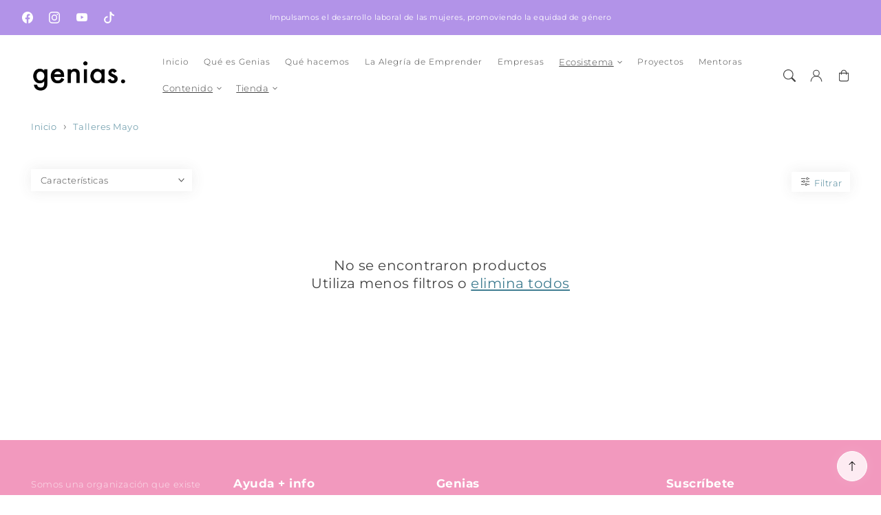

--- FILE ---
content_type: text/html; charset=utf-8
request_url: https://genias.cl/collections/talleres-mayo
body_size: 29355
content:















<!doctype html>
  <html class="no-js" lang="es">
    <head>
      <meta charset="utf-8">
      <meta http-equiv="X-UA-Compatible" content="IE=edge">
      <meta name="viewport" content="width=device-width,initial-scale=1">
      <meta name="theme-color" content="">
      <link rel="canonical" href="https://genias.cl/collections/talleres-mayo">
      <link rel="preconnect" href="https://cdn.shopify.com" crossorigin><link rel="icon" type="image/png" href="//genias.cl/cdn/shop/files/descarga.png?crop=center&height=32&v=1719596843&width=32"><title>
        Talleres Mayo
 &ndash; Genias</title>
  
      
  
      

<meta property="og:site_name" content="Genias">
<meta property="og:url" content="https://genias.cl/collections/talleres-mayo">
<meta property="og:title" content="Talleres Mayo">
<meta property="og:type" content="website">
<meta property="og:description" content="Somos una comunidad que empodera y acompaña a la mujer en su vida laboral; conectamos personas y organizaciones, creamos contenidos, potenciamos el aprendizaje e impulsamos experiencias compartidas. Lo hacemos de manera humana y empática, con puertas abiertas y priorizando el bienestar y los sueños de cada una. "><meta property="og:image" content="http://genias.cl/cdn/shop/files/Logo_genias.jpg?v=1637260033">
  <meta property="og:image:secure_url" content="https://genias.cl/cdn/shop/files/Logo_genias.jpg?v=1637260033">
  <meta property="og:image:width" content="1280">
  <meta property="og:image:height" content="457"><meta name="twitter:card" content="summary_large_image">
<meta name="twitter:title" content="Talleres Mayo">
<meta name="twitter:description" content="Somos una comunidad que empodera y acompaña a la mujer en su vida laboral; conectamos personas y organizaciones, creamos contenidos, potenciamos el aprendizaje e impulsamos experiencias compartidas. Lo hacemos de manera humana y empática, con puertas abiertas y priorizando el bienestar y los sueños de cada una. ">

<script src="//genias.cl/cdn/shop/t/32/assets/aos.js?v=177975096054074885861748026204" defer="defer"></script><script src="//genias.cl/cdn/shop/t/32/assets/constants.js?v=165488195745554878101748026202" defer="defer"></script>
      <script src="//genias.cl/cdn/shop/t/32/assets/pubsub.js?v=170167569271861111748026204" defer="defer"></script>
      <script src="//genias.cl/cdn/shop/t/32/assets/global.js?v=41006517223450800621748026203" defer="defer"></script>
      <script src="//genias.cl/cdn/shop/t/32/assets/swiper.min.js?v=72960816452439954231748026203" defer="defer"></script>
  
      <script>
        document.addEventListener('DOMContentLoaded', function () {
        if (document.getElementById('hotspot-section')) {
        // Load your script here
        var script = document.createElement('script');
        script.src = '//genias.cl/cdn/shop/t/32/assets/image-hotspots.js?v=94569711217813583461748026203';
        script.onload = function () {
          initializeHotspots();
        };
        document.head.appendChild(script);
        }
        });
  
        document.addEventListener('shopify:section:load', function () {
        if (document.getElementById('hotspot-section')) {
  
        var script = document.createElement('script');
        script.src = '//genias.cl/cdn/shop/t/32/assets/image-hotspots.js?v=94569711217813583461748026203';
        script.onload = function () {
          initializeHotspots();
        };
        document.head.appendChild(script);
        }
        });
  
        function loadSlider() {
        const requiredClassExists = document.querySelector('.swiper-slide') !== null;
        if (requiredClassExists) {
        const script = document.createElement('script');
        script.src = '//genias.cl/cdn/shop/t/32/assets/advanced-slider.js?v=37156451080211535061748026204';
        document.head.appendChild(script);
        script.onload = function () {
        initializeMainSlider();
            };
          }
        }
        document.addEventListener("shopify:section:load", loadSlider);
        document.addEventListener("DOMContentLoaded", loadSlider);
        document.addEventListener("shopify:block:select", loadSlider);
      </script>
  
      
  <script>window.performance && window.performance.mark && window.performance.mark('shopify.content_for_header.start');</script><meta name="facebook-domain-verification" content="fle0azawhpjapuhnja1gv8aidvx81t">
<meta id="shopify-digital-wallet" name="shopify-digital-wallet" content="/60121120952/digital_wallets/dialog">
<link rel="alternate" type="application/atom+xml" title="Feed" href="/collections/talleres-mayo.atom" />
<link rel="alternate" type="application/json+oembed" href="https://genias.cl/collections/talleres-mayo.oembed">
<script async="async" src="/checkouts/internal/preloads.js?locale=es-CL"></script>
<script id="shopify-features" type="application/json">{"accessToken":"00e61df3a7032a36cb58b33222902c90","betas":["rich-media-storefront-analytics"],"domain":"genias.cl","predictiveSearch":true,"shopId":60121120952,"locale":"es"}</script>
<script>var Shopify = Shopify || {};
Shopify.shop = "genias-chile.myshopify.com";
Shopify.locale = "es";
Shopify.currency = {"active":"CLP","rate":"1.0"};
Shopify.country = "CL";
Shopify.theme = {"name":"Genias template Iris - BK","id":176961945784,"schema_name":"Iris","schema_version":"2.3.0","theme_store_id":2489,"role":"main"};
Shopify.theme.handle = "null";
Shopify.theme.style = {"id":null,"handle":null};
Shopify.cdnHost = "genias.cl/cdn";
Shopify.routes = Shopify.routes || {};
Shopify.routes.root = "/";</script>
<script type="module">!function(o){(o.Shopify=o.Shopify||{}).modules=!0}(window);</script>
<script>!function(o){function n(){var o=[];function n(){o.push(Array.prototype.slice.apply(arguments))}return n.q=o,n}var t=o.Shopify=o.Shopify||{};t.loadFeatures=n(),t.autoloadFeatures=n()}(window);</script>
<script id="shop-js-analytics" type="application/json">{"pageType":"collection"}</script>
<script defer="defer" async type="module" src="//genias.cl/cdn/shopifycloud/shop-js/modules/v2/client.init-shop-cart-sync_2Gr3Q33f.es.esm.js"></script>
<script defer="defer" async type="module" src="//genias.cl/cdn/shopifycloud/shop-js/modules/v2/chunk.common_noJfOIa7.esm.js"></script>
<script defer="defer" async type="module" src="//genias.cl/cdn/shopifycloud/shop-js/modules/v2/chunk.modal_Deo2FJQo.esm.js"></script>
<script type="module">
  await import("//genias.cl/cdn/shopifycloud/shop-js/modules/v2/client.init-shop-cart-sync_2Gr3Q33f.es.esm.js");
await import("//genias.cl/cdn/shopifycloud/shop-js/modules/v2/chunk.common_noJfOIa7.esm.js");
await import("//genias.cl/cdn/shopifycloud/shop-js/modules/v2/chunk.modal_Deo2FJQo.esm.js");

  window.Shopify.SignInWithShop?.initShopCartSync?.({"fedCMEnabled":true,"windoidEnabled":true});

</script>
<script>(function() {
  var isLoaded = false;
  function asyncLoad() {
    if (isLoaded) return;
    isLoaded = true;
    var urls = ["https:\/\/chimpstatic.com\/mcjs-connected\/js\/users\/02519bdaaa9a39a2bfb72ae92\/e8e8d0cef51c3f92b1f405d2a.js?shop=genias-chile.myshopify.com","https:\/\/app-easy-product-downloads.fr\/js\/ajax\/easy_product_dl_get_product_download.js?shop=genias-chile.myshopify.com","https:\/\/cdn.nfcube.com\/2740545ce81a7ab25232162135485401.js?shop=genias-chile.myshopify.com","https:\/\/na.shgcdn3.com\/pixel-collector.js?shop=genias-chile.myshopify.com"];
    for (var i = 0; i < urls.length; i++) {
      var s = document.createElement('script');
      s.type = 'text/javascript';
      s.async = true;
      s.src = urls[i];
      var x = document.getElementsByTagName('script')[0];
      x.parentNode.insertBefore(s, x);
    }
  };
  if(window.attachEvent) {
    window.attachEvent('onload', asyncLoad);
  } else {
    window.addEventListener('load', asyncLoad, false);
  }
})();</script>
<script id="__st">var __st={"a":60121120952,"offset":-10800,"reqid":"70fb05f1-527a-4df6-a5c7-37c240d1b5bf-1769373769","pageurl":"genias.cl\/collections\/talleres-mayo","u":"fffcdf93480b","p":"collection","rtyp":"collection","rid":287480414392};</script>
<script>window.ShopifyPaypalV4VisibilityTracking = true;</script>
<script id="captcha-bootstrap">!function(){'use strict';const t='contact',e='account',n='new_comment',o=[[t,t],['blogs',n],['comments',n],[t,'customer']],c=[[e,'customer_login'],[e,'guest_login'],[e,'recover_customer_password'],[e,'create_customer']],r=t=>t.map((([t,e])=>`form[action*='/${t}']:not([data-nocaptcha='true']) input[name='form_type'][value='${e}']`)).join(','),a=t=>()=>t?[...document.querySelectorAll(t)].map((t=>t.form)):[];function s(){const t=[...o],e=r(t);return a(e)}const i='password',u='form_key',d=['recaptcha-v3-token','g-recaptcha-response','h-captcha-response',i],f=()=>{try{return window.sessionStorage}catch{return}},m='__shopify_v',_=t=>t.elements[u];function p(t,e,n=!1){try{const o=window.sessionStorage,c=JSON.parse(o.getItem(e)),{data:r}=function(t){const{data:e,action:n}=t;return t[m]||n?{data:e,action:n}:{data:t,action:n}}(c);for(const[e,n]of Object.entries(r))t.elements[e]&&(t.elements[e].value=n);n&&o.removeItem(e)}catch(o){console.error('form repopulation failed',{error:o})}}const l='form_type',E='cptcha';function T(t){t.dataset[E]=!0}const w=window,h=w.document,L='Shopify',v='ce_forms',y='captcha';let A=!1;((t,e)=>{const n=(g='f06e6c50-85a8-45c8-87d0-21a2b65856fe',I='https://cdn.shopify.com/shopifycloud/storefront-forms-hcaptcha/ce_storefront_forms_captcha_hcaptcha.v1.5.2.iife.js',D={infoText:'Protegido por hCaptcha',privacyText:'Privacidad',termsText:'Términos'},(t,e,n)=>{const o=w[L][v],c=o.bindForm;if(c)return c(t,g,e,D).then(n);var r;o.q.push([[t,g,e,D],n]),r=I,A||(h.body.append(Object.assign(h.createElement('script'),{id:'captcha-provider',async:!0,src:r})),A=!0)});var g,I,D;w[L]=w[L]||{},w[L][v]=w[L][v]||{},w[L][v].q=[],w[L][y]=w[L][y]||{},w[L][y].protect=function(t,e){n(t,void 0,e),T(t)},Object.freeze(w[L][y]),function(t,e,n,w,h,L){const[v,y,A,g]=function(t,e,n){const i=e?o:[],u=t?c:[],d=[...i,...u],f=r(d),m=r(i),_=r(d.filter((([t,e])=>n.includes(e))));return[a(f),a(m),a(_),s()]}(w,h,L),I=t=>{const e=t.target;return e instanceof HTMLFormElement?e:e&&e.form},D=t=>v().includes(t);t.addEventListener('submit',(t=>{const e=I(t);if(!e)return;const n=D(e)&&!e.dataset.hcaptchaBound&&!e.dataset.recaptchaBound,o=_(e),c=g().includes(e)&&(!o||!o.value);(n||c)&&t.preventDefault(),c&&!n&&(function(t){try{if(!f())return;!function(t){const e=f();if(!e)return;const n=_(t);if(!n)return;const o=n.value;o&&e.removeItem(o)}(t);const e=Array.from(Array(32),(()=>Math.random().toString(36)[2])).join('');!function(t,e){_(t)||t.append(Object.assign(document.createElement('input'),{type:'hidden',name:u})),t.elements[u].value=e}(t,e),function(t,e){const n=f();if(!n)return;const o=[...t.querySelectorAll(`input[type='${i}']`)].map((({name:t})=>t)),c=[...d,...o],r={};for(const[a,s]of new FormData(t).entries())c.includes(a)||(r[a]=s);n.setItem(e,JSON.stringify({[m]:1,action:t.action,data:r}))}(t,e)}catch(e){console.error('failed to persist form',e)}}(e),e.submit())}));const S=(t,e)=>{t&&!t.dataset[E]&&(n(t,e.some((e=>e===t))),T(t))};for(const o of['focusin','change'])t.addEventListener(o,(t=>{const e=I(t);D(e)&&S(e,y())}));const B=e.get('form_key'),M=e.get(l),P=B&&M;t.addEventListener('DOMContentLoaded',(()=>{const t=y();if(P)for(const e of t)e.elements[l].value===M&&p(e,B);[...new Set([...A(),...v().filter((t=>'true'===t.dataset.shopifyCaptcha))])].forEach((e=>S(e,t)))}))}(h,new URLSearchParams(w.location.search),n,t,e,['guest_login'])})(!0,!0)}();</script>
<script integrity="sha256-4kQ18oKyAcykRKYeNunJcIwy7WH5gtpwJnB7kiuLZ1E=" data-source-attribution="shopify.loadfeatures" defer="defer" src="//genias.cl/cdn/shopifycloud/storefront/assets/storefront/load_feature-a0a9edcb.js" crossorigin="anonymous"></script>
<script data-source-attribution="shopify.dynamic_checkout.dynamic.init">var Shopify=Shopify||{};Shopify.PaymentButton=Shopify.PaymentButton||{isStorefrontPortableWallets:!0,init:function(){window.Shopify.PaymentButton.init=function(){};var t=document.createElement("script");t.src="https://genias.cl/cdn/shopifycloud/portable-wallets/latest/portable-wallets.es.js",t.type="module",document.head.appendChild(t)}};
</script>
<script data-source-attribution="shopify.dynamic_checkout.buyer_consent">
  function portableWalletsHideBuyerConsent(e){var t=document.getElementById("shopify-buyer-consent"),n=document.getElementById("shopify-subscription-policy-button");t&&n&&(t.classList.add("hidden"),t.setAttribute("aria-hidden","true"),n.removeEventListener("click",e))}function portableWalletsShowBuyerConsent(e){var t=document.getElementById("shopify-buyer-consent"),n=document.getElementById("shopify-subscription-policy-button");t&&n&&(t.classList.remove("hidden"),t.removeAttribute("aria-hidden"),n.addEventListener("click",e))}window.Shopify?.PaymentButton&&(window.Shopify.PaymentButton.hideBuyerConsent=portableWalletsHideBuyerConsent,window.Shopify.PaymentButton.showBuyerConsent=portableWalletsShowBuyerConsent);
</script>
<script data-source-attribution="shopify.dynamic_checkout.cart.bootstrap">document.addEventListener("DOMContentLoaded",(function(){function t(){return document.querySelector("shopify-accelerated-checkout-cart, shopify-accelerated-checkout")}if(t())Shopify.PaymentButton.init();else{new MutationObserver((function(e,n){t()&&(Shopify.PaymentButton.init(),n.disconnect())})).observe(document.body,{childList:!0,subtree:!0})}}));
</script>
<script id="sections-script" data-sections="header,footer" defer="defer" src="//genias.cl/cdn/shop/t/32/compiled_assets/scripts.js?v=12827"></script>
<script>window.performance && window.performance.mark && window.performance.mark('shopify.content_for_header.end');</script>
  





  <script type="text/javascript">
    
      window.__shgMoneyFormat = window.__shgMoneyFormat || {"CLP":{"currency":"CLP","currency_symbol":"$","currency_symbol_location":"left","decimal_places":0,"decimal_separator":".","thousands_separator":","}};
    
    window.__shgCurrentCurrencyCode = window.__shgCurrentCurrencyCode || {
      currency: "CLP",
      currency_symbol: "$",
      decimal_separator: ".",
      thousands_separator: ",",
      decimal_places: 2,
      currency_symbol_location: "left"
    };
  </script>




  
      <style data-shopify>
        @font-face {
  font-family: Montserrat;
  font-weight: 300;
  font-style: normal;
  font-display: swap;
  src: url("//genias.cl/cdn/fonts/montserrat/montserrat_n3.29e699231893fd243e1620595067294bb067ba2a.woff2") format("woff2"),
       url("//genias.cl/cdn/fonts/montserrat/montserrat_n3.64ed56f012a53c08a49d49bd7e0c8d2f46119150.woff") format("woff");
}

        @font-face {
  font-family: Montserrat;
  font-weight: 700;
  font-style: normal;
  font-display: swap;
  src: url("//genias.cl/cdn/fonts/montserrat/montserrat_n7.3c434e22befd5c18a6b4afadb1e3d77c128c7939.woff2") format("woff2"),
       url("//genias.cl/cdn/fonts/montserrat/montserrat_n7.5d9fa6e2cae713c8fb539a9876489d86207fe957.woff") format("woff");
}

        @font-face {
  font-family: Montserrat;
  font-weight: 300;
  font-style: italic;
  font-display: swap;
  src: url("//genias.cl/cdn/fonts/montserrat/montserrat_i3.9cfee8ab0b9b229ed9a7652dff7d786e45a01df2.woff2") format("woff2"),
       url("//genias.cl/cdn/fonts/montserrat/montserrat_i3.68df04ba4494b4612ed6f9bf46b6c06246fa2fa4.woff") format("woff");
}

        @font-face {
  font-family: Montserrat;
  font-weight: 700;
  font-style: italic;
  font-display: swap;
  src: url("//genias.cl/cdn/fonts/montserrat/montserrat_i7.a0d4a463df4f146567d871890ffb3c80408e7732.woff2") format("woff2"),
       url("//genias.cl/cdn/fonts/montserrat/montserrat_i7.f6ec9f2a0681acc6f8152c40921d2a4d2e1a2c78.woff") format("woff");
}

        @font-face {
  font-family: Montserrat;
  font-weight: 400;
  font-style: normal;
  font-display: swap;
  src: url("//genias.cl/cdn/fonts/montserrat/montserrat_n4.81949fa0ac9fd2021e16436151e8eaa539321637.woff2") format("woff2"),
       url("//genias.cl/cdn/fonts/montserrat/montserrat_n4.a6c632ca7b62da89c3594789ba828388aac693fe.woff") format("woff");
}


        
        :root,
        .color-option-1 {
          --color-background: 255,255,255;
        
          --gradient-background: ;
        

        

          --color-foreground: 67, 67, 67;
          --color-base-solid-button-labels: 255, 255, 255;
          --color-base-solid-button: 255, 161, 131;
          --color-base-outline-button-labels: 219, 90, 129;
          --color-background-contrast: 191,191,191;
          --color-shadow: 67, 67, 67;
          --color-link: 64, 125, 145;
          }
      
        
        .color-option-2 {
          --color-background: 247,115,69;
        
          --gradient-background: ;
        

        

          --color-foreground: 0, 0, 0;
          --color-base-solid-button-labels: 255, 255, 255;
          --color-base-solid-button: 221, 82, 43;
          --color-base-outline-button-labels: 221, 82, 43;
          --color-background-contrast: 181,52,8;
          --color-shadow: 0, 0, 0;
          --color-link: 219, 90, 129;
          }
      
        
        .color-scheme-62e653e3-098b-49cf-8378-92f830e7f562 {
          --color-background: 219,90,129;
        
          --gradient-background: ;
        

        

          --color-foreground: 255, 255, 255;
          --color-base-solid-button-labels: 255, 255, 255;
          --color-base-solid-button: 0, 0, 0;
          --color-base-outline-button-labels: 62, 62, 62;
          --color-background-contrast: 149,33,68;
          --color-shadow: 255, 255, 255;
          --color-link: 255, 255, 255;
          }
      
        
        .color-scheme-9fecc888-1e72-48a4-b451-edf914920339 {
          --color-background: 255,242,229;
        
          --gradient-background: ;
        

        

          --color-foreground: 0, 120, 118;
          --color-base-solid-button-labels: 255, 255, 255;
          --color-base-solid-button: 219, 90, 129;
          --color-base-outline-button-labels: 64, 125, 145;
          --color-background-contrast: 255,178,101;
          --color-shadow: 0, 120, 118;
          --color-link: 255, 198, 210;
          }
      
        
        .color-scheme-2884c29d-d971-4257-879f-3a6aaf52681a {
          --color-background: 255,255,255;
        
          --gradient-background: ;
        

        

          --color-foreground: 67, 67, 67;
          --color-base-solid-button-labels: 255, 255, 255;
          --color-base-solid-button: 221, 82, 43;
          --color-base-outline-button-labels: 0, 0, 0;
          --color-background-contrast: 191,191,191;
          --color-shadow: 67, 67, 67;
          --color-link: 0, 0, 0;
          }
      
        
        .color-scheme-e469fb4a-12ab-4e6b-a6df-893f6b59df67 {
          --color-background: 250,224,229;
        
          --gradient-background: ;
        

        

          --color-foreground: 219, 90, 129;
          --color-base-solid-button-labels: 255, 255, 255;
          --color-base-solid-button: 221, 82, 43;
          --color-base-outline-button-labels: 0, 0, 0;
          --color-background-contrast: 232,114,137;
          --color-shadow: 219, 90, 129;
          --color-link: 219, 90, 129;
          }
      
        
        .color-scheme-3b5ee160-41b2-48e2-96bf-70baa17f2e0b {
          --color-background: 64,125,145;
        
          --gradient-background: ;
        

        

          --color-foreground: 255, 255, 255;
          --color-base-solid-button-labels: 255, 255, 255;
          --color-base-solid-button: 199, 77, 87;
          --color-base-outline-button-labels: 0, 0, 0;
          --color-background-contrast: 25,49,57;
          --color-shadow: 255, 255, 255;
          --color-link: 219, 90, 129;
          }
      
        
        .color-scheme-b08ef03c-52f6-46e1-abd0-b505a2061224 {
          --color-background: 255,255,255;
        
          --gradient-background: ;
        

        

          --color-foreground: 255, 198, 210;
          --color-base-solid-button-labels: 255, 255, 255;
          --color-base-solid-button: 221, 82, 43;
          --color-base-outline-button-labels: 0, 0, 0;
          --color-background-contrast: 191,191,191;
          --color-shadow: 255, 198, 210;
          --color-link: 219, 90, 129;
          }
      
        
        .color-scheme-c6d53de5-6829-4d86-8d41-5cc8d4868228 {
          --color-background: 255,255,255;
        
          --gradient-background: ;
        

        

          --color-foreground: 0, 0, 0;
          --color-base-solid-button-labels: 255, 255, 255;
          --color-base-solid-button: 0, 0, 0;
          --color-base-outline-button-labels: 0, 0, 0;
          --color-background-contrast: 191,191,191;
          --color-shadow: 0, 0, 0;
          --color-link: 0, 0, 0;
          }
      
        
        .color-scheme-2cc89157-2dcf-4f5d-bf62-f12dc7243107 {
          --color-background: 255,242,229;
        
          --gradient-background: ;
        

        

          --color-foreground: 68, 56, 41;
          --color-base-solid-button-labels: 255, 255, 255;
          --color-base-solid-button: 64, 141, 145;
          --color-base-outline-button-labels: 0, 0, 0;
          --color-background-contrast: 255,178,101;
          --color-shadow: 68, 56, 41;
          --color-link: 219, 90, 129;
          }
      
        
        .color-scheme-71e7a454-876f-4e0a-8dff-1da351678ddc {
          --color-background: 242,153,190;
        
          --gradient-background: ;
        

        

          --color-foreground: 255, 255, 255;
          --color-base-solid-button-labels: 255, 255, 255;
          --color-base-solid-button: 221, 82, 43;
          --color-base-outline-button-labels: 0, 0, 0;
          --color-background-contrast: 228,40,118;
          --color-shadow: 255, 255, 255;
          --color-link: 255, 255, 255;
          }
      
        
        .color-scheme-0ae198e3-f99b-4bb3-884f-bc260f49c28f {
          --color-background: 255,242,229;
        
          --gradient-background: ;
        

        

          --color-foreground: 236, 94, 178;
          --color-base-solid-button-labels: 255, 255, 255;
          --color-base-solid-button: 255, 198, 210;
          --color-base-outline-button-labels: 68, 56, 41;
          --color-background-contrast: 255,178,101;
          --color-shadow: 236, 94, 178;
          --color-link: 219, 90, 129;
          }
      
        
        .color-scheme-575816dc-492d-4fd0-8d5d-c4f3ef0c9613 {
          --color-background: 243,178,221;
        
          --gradient-background: ;
        

        

          --color-foreground: 62, 62, 62;
          --color-base-solid-button-labels: 255, 255, 255;
          --color-base-solid-button: 221, 82, 43;
          --color-base-outline-button-labels: 219, 90, 129;
          --color-background-contrast: 226,68,172;
          --color-shadow: 62, 62, 62;
          --color-link: 219, 90, 129;
          }
      
        
        .color-scheme-3fc73c1f-8bb8-4505-ba0a-b26dde68284a {
          --color-background: 255,255,255;
        
          --gradient-background: ;
        

        

          --color-foreground: 87, 83, 40;
          --color-base-solid-button-labels: 255, 255, 255;
          --color-base-solid-button: 237, 109, 70;
          --color-base-outline-button-labels: 237, 109, 70;
          --color-background-contrast: 191,191,191;
          --color-shadow: 87, 83, 40;
          --color-link: 237, 109, 70;
          }
      
        
        .color-scheme-b4251352-9414-4730-9e05-f1d5fb254260 {
          --color-background: 229,157,189;
        
          --gradient-background: ;
        

        

          --color-foreground: 227, 210, 231;
          --color-base-solid-button-labels: 255, 255, 255;
          --color-base-solid-button: 227, 210, 231;
          --color-base-outline-button-labels: 219, 90, 129;
          --color-background-contrast: 202,56,121;
          --color-shadow: 227, 210, 231;
          --color-link: 64, 125, 145;
          }
      
        
        .color-scheme-b5e562f2-91ea-4313-ad19-2c39771f6c63 {
          --color-background: 255,162,0;
        
          --gradient-background: ;
        

        

          --color-foreground: 255, 255, 255;
          --color-base-solid-button-labels: 255, 255, 255;
          --color-base-solid-button: 219, 90, 129;
          --color-base-outline-button-labels: 219, 90, 129;
          --color-background-contrast: 128,81,0;
          --color-shadow: 255, 255, 255;
          --color-link: 64, 125, 145;
          }
      
        
        .color-scheme-845b5b08-b2f2-4ac5-9314-e8c6b6fe40ce {
          --color-background: 255,197,246;
        
          --gradient-background: ;
        

        

          --color-foreground: 255, 125, 88;
          --color-base-solid-button-labels: 255, 255, 255;
          --color-base-solid-button: 93, 19, 208;
          --color-base-outline-button-labels: 219, 90, 129;
          --color-background-contrast: 255,69,226;
          --color-shadow: 255, 125, 88;
          --color-link: 64, 125, 145;
          }
      
        
        .color-scheme-98d14813-d540-4022-933b-d3502cc7bf46 {
          --color-background: 5,210,107;
        
          --gradient-background: ;
        

        

          --color-foreground: 255, 255, 255;
          --color-base-solid-button-labels: 255, 255, 255;
          --color-base-solid-button: 93, 19, 208;
          --color-base-outline-button-labels: 219, 90, 129;
          --color-background-contrast: 2,85,44;
          --color-shadow: 255, 255, 255;
          --color-link: 64, 125, 145;
          }
      
        
        .color-scheme-20874ac8-63de-4b8c-8199-070db033b997 {
          --color-background: 255,242,235;
        
          --gradient-background: ;
        

        

          --color-foreground: 0, 0, 0;
          --color-base-solid-button-labels: 255, 255, 255;
          --color-base-solid-button: 255, 136, 199;
          --color-base-outline-button-labels: 219, 90, 129;
          --color-background-contrast: 255,159,107;
          --color-shadow: 0, 0, 0;
          --color-link: 64, 125, 145;
          }
      
        
        .color-scheme-b2470a59-75f3-40fb-976e-8e1c6e9dec13 {
          --color-background: 255,245,230;
        
          --gradient-background: ;
        

        

          --color-foreground: 255, 125, 198;
          --color-base-solid-button-labels: 255, 255, 255;
          --color-base-solid-button: 255, 161, 131;
          --color-base-outline-button-labels: 219, 90, 129;
          --color-background-contrast: 255,194,102;
          --color-shadow: 255, 125, 198;
          --color-link: 64, 125, 145;
          }
      
        
        .color-scheme-7a19badd-af38-4d2c-88c1-340f131b9732 {
          --color-background: 178,147,232;
        
          --gradient-background: ;
        

        

          --color-foreground: 255, 255, 255;
          --color-base-solid-button-labels: 255, 255, 255;
          --color-base-solid-button: 255, 161, 131;
          --color-base-outline-button-labels: 219, 90, 129;
          --color-background-contrast: 104,44,207;
          --color-shadow: 255, 255, 255;
          --color-link: 64, 125, 145;
          }
      

      body, .color-option-1, .color-option-2, .color-scheme-62e653e3-098b-49cf-8378-92f830e7f562, .color-scheme-9fecc888-1e72-48a4-b451-edf914920339, .color-scheme-2884c29d-d971-4257-879f-3a6aaf52681a, .color-scheme-e469fb4a-12ab-4e6b-a6df-893f6b59df67, .color-scheme-3b5ee160-41b2-48e2-96bf-70baa17f2e0b, .color-scheme-b08ef03c-52f6-46e1-abd0-b505a2061224, .color-scheme-c6d53de5-6829-4d86-8d41-5cc8d4868228, .color-scheme-2cc89157-2dcf-4f5d-bf62-f12dc7243107, .color-scheme-71e7a454-876f-4e0a-8dff-1da351678ddc, .color-scheme-0ae198e3-f99b-4bb3-884f-bc260f49c28f, .color-scheme-575816dc-492d-4fd0-8d5d-c4f3ef0c9613, .color-scheme-3fc73c1f-8bb8-4505-ba0a-b26dde68284a, .color-scheme-b4251352-9414-4730-9e05-f1d5fb254260, .color-scheme-b5e562f2-91ea-4313-ad19-2c39771f6c63, .color-scheme-845b5b08-b2f2-4ac5-9314-e8c6b6fe40ce, .color-scheme-98d14813-d540-4022-933b-d3502cc7bf46, .color-scheme-20874ac8-63de-4b8c-8199-070db033b997, .color-scheme-b2470a59-75f3-40fb-976e-8e1c6e9dec13, .color-scheme-7a19badd-af38-4d2c-88c1-340f131b9732 {
        color: rgba(var(--color-foreground), 0.75);
        background-color: rgb(var(--color-background));
      }
  
        :root {

          --color-base-background-2: 255, 255, 255;
          --color-base-background-3: 255, 255, 255;
          --color-base-background-accent-1: 255, 255, 255;
          --color-base-accent-1: 255, 255, 255;
          --color-base-accent-2: 219, 90, 129;
          --color-base-text-accent-2: 255, 255, 255;
          --color-base-border-1: 255, 255, 255;
          --color-base-opacity: 219, 90, 129;
          --color-base-quick-add-button-labels: 255, 255, 255;
          --color-base-quick-add-button: 219, 90, 129;
          --payment-terms-background-color: ;
  
          --font-body-family: Montserrat, sans-serif;
          --font-body-style: normal;
          --font-body-weight: 300;
          --font-body-weight-bold: 600;
  
          --font-heading-family: Montserrat, sans-serif;
          --font-heading-style: normal;
          --font-heading-weight: 400;
          --font-heading-weight-bold: bold;
  
          --font-body-scale: 0.9;
          --font-heading-scale: 0.9444444444444444;
          --font-navigation-scale: 0.8333333333333334;
          --font-subnavigation-scale: 0.8333333333333334;
          --text-transform: none;
  
          --media-padding: px;
          --media-border-opacity: 0.0;
          --media-border-width: 0px;
          --media-radius: 0px;
          --media-shadow-opacity: 0.1;
          --media-shadow-horizontal-offset: 0px;
          --media-shadow-vertical-offset: 0px;
          --media-shadow-blur-radius: 20px;
          --media-shadow-visible: 1;
  
          --page-width: 1600px;
          --page-width-margin: 0rem;
  
          --product-card-image-padding: 0.0rem;
          --product-card-corner-radius: 0.0rem;
          --product-card-text-alignment: left;
          --product-card-border-width: 0.0rem;
          --product-card-border-opacity: 0.0;
          --product-card-shadow-opacity: 0.1;
          --product-card-shadow-visible: 1;
          --product-card-shadow-horizontal-offset: 0.0rem;
          --product-card-shadow-vertical-offset: 0.0rem;
          --product-card-shadow-blur-radius: 2.0rem;
  
          --collection-card-image-padding: 0.0rem;
          --collection-card-text-alignment: ;
  
          --blog-card-image-padding: 0.0rem;
          --blog-card-corner-radius: 0.0rem;
          --blog-card-text-alignment: left;
          --blog-card-border-width: 0.0rem;
          --blog-card-border-opacity: 0.0;
          --blog-card-shadow-opacity: 0.1;
          --blog-card-shadow-visible: 1;
          --blog-card-shadow-horizontal-offset: 0.0rem;
          --blog-card-shadow-vertical-offset: 0.0rem;
          --blog-card-shadow-blur-radius: 2.0rem;
  
          --badge-corner-radius: 1.0rem;
          --custom-badge-color: 255,255,255;
          --custom-badge-background: 64,125,145;
  
  
          
          --popup-border-width: 0px;
          --popup-border-opacity: 0.0;
          --popup-corner-radius: 0px;
          --popup-shadow-opacity: 0.1;
          --popup-shadow-horizontal-offset: 0px;
          --popup-shadow-vertical-offset: 0px;
          --popup-shadow-blur-radius: 20px;
          
  
          
          --drawer-border-width: 0px;
          --drawer-border-opacity: 0;
          --drawer-shadow-opacity: 0;
          --drawer-shadow-horizontal-offset: 0px;
          --drawer-shadow-vertical-offset: 0px;
          --drawer-shadow-blur-radius: 0px;
          
  
          --spacing-sections-desktop: 44px;
          --spacing-sections-mobile: 31px;
  
          --grid-desktop-vertical-spacing: 8px;
          --grid-desktop-horizontal-spacing: 40px;
          --grid-mobile-vertical-spacing: 4px;
          --grid-mobile-horizontal-spacing: 20px;
  
          --buttons-radius: 34px;
          --buttons-radius-outset: 34px;
          --buttons-border-width: 0px;
          --buttons-border-opacity: 0.0;
          --buttons-shadow-opacity: 0.0;
          --buttons-shadow-visible: 0;
          --buttons-shadow-horizontal-offset: px;
          --buttons-shadow-vertical-offset: px;
          --buttons-shadow-blur-radius: px;
          --buttons-border-offset: 0.3px;
  
          
          --inputs-radius: 0px;
          --inputs-border-width: 0px;
          --inputs-border-opacity: 0.0;
          --inputs-shadow-opacity: 0.1;
          --inputs-shadow-horizontal-offset: 0px;
          --inputs-shadow-vertical-offset: 0px;
          --inputs-shadow-blur-radius: 20px;
          --inputs-radius-outset: 0px;
          
  
          --variant-pills-radius: 0px;
          --variant-pills-border-width: 0px;
          --variant-pills-border-opacity: 0.0;
          --variant-pills-shadow-opacity: 0.1;
          --variant-pills-shadow-horizontal-offset: 0px;
          --variant-pills-shadow-vertical-offset: 0px;
          --variant-pills-shadow-blur-radius: 20px;
  
          --scroll-indicator-color: 199,77,87;
        }
  
        *,
        *::before,
        *::after {
          box-sizing: inherit;
        }
  
        html {
          box-sizing: border-box;
          font-size: calc(var(--font-body-scale) * 62.5%);
          height: 100%;
        }
  
        body {
          display: grid;
          grid-template-rows: auto auto 1fr auto;
          grid-template-columns: 100%;
          min-height: 100%;
          margin: 0;
          font-size: 1.6rem;
          letter-spacing: 0.06rem;
          line-height: calc(1 + 0.8 / var(--font-body-scale));
          font-family: var(--font-body-family);
          font-style: var(--font-body-style);
          font-weight: var(--font-body-weight);
          opacity: 1;
          visibility: visible;
          transition: opacity 0.3s ease-in-out;
        }
  
        @media screen and (min-width: 990px) {
          body {
            font-size: 1.8rem;
          }
        }
        .no-fouc body {
          visibility: hidden; /* Hide until fully loaded */
          opacity: 0.01;
          transition: opacity 0.3s ease-in-out, visibility 0s;
        }
      </style>
  
      <link href="//genias.cl/cdn/shop/t/32/assets/base.css?v=152241717009239051151748026204" rel="stylesheet" type="text/css" media="all" />
<link href="//genias.cl/cdn/shop/t/32/assets/aos.css?v=127948300458798721561748026203" rel="stylesheet" type="text/css" media="all" />
<link rel="preload" as="font" href="//genias.cl/cdn/fonts/montserrat/montserrat_n3.29e699231893fd243e1620595067294bb067ba2a.woff2" type="font/woff2" crossorigin><link rel="preload" as="font" href="//genias.cl/cdn/fonts/montserrat/montserrat_n4.81949fa0ac9fd2021e16436151e8eaa539321637.woff2" type="font/woff2" crossorigin><link
          rel="stylesheet"
          href="//genias.cl/cdn/shop/t/32/assets/component-predictive-search.css?v=170300970745231676541748026203"
          media="print"
          onload="this.media='all'"
        ><script>
        document.documentElement.className = document.documentElement.className.replace('no-js', 'js');
        if (Shopify.designMode) {
          document.documentElement.classList.add('shopify-design-mode');
        }
      </script>
      <script>
        document.documentElement.classList.add('no-fouc');
        window.addEventListener('load', function() {
        document.documentElement.classList.remove('no-fouc');
        });
      </script>

      <noscript>
        <link href="//genias.cl/cdn/shop/t/32/assets/animations-noscript.css?v=12077457434367658381748026204" rel="stylesheet" type="text/css" media="all" />
      </noscript>
    
  

<script type="text/javascript">
  
    window.SHG_CUSTOMER = null;
  
</script>









<!-- BEGIN app block: shopify://apps/instafeed/blocks/head-block/c447db20-095d-4a10-9725-b5977662c9d5 --><link rel="preconnect" href="https://cdn.nfcube.com/">
<link rel="preconnect" href="https://scontent.cdninstagram.com/">






<!-- END app block --><!-- BEGIN app block: shopify://apps/pagefly-page-builder/blocks/app-embed/83e179f7-59a0-4589-8c66-c0dddf959200 -->

<!-- BEGIN app snippet: pagefly-cro-ab-testing-main -->







<script>
  ;(function () {
    const url = new URL(window.location)
    const viewParam = url.searchParams.get('view')
    if (viewParam && viewParam.includes('variant-pf-')) {
      url.searchParams.set('pf_v', viewParam)
      url.searchParams.delete('view')
      window.history.replaceState({}, '', url)
    }
  })()
</script>



<script type='module'>
  
  window.PAGEFLY_CRO = window.PAGEFLY_CRO || {}

  window.PAGEFLY_CRO['data_debug'] = {
    original_template_suffix: "all_collections",
    allow_ab_test: false,
    ab_test_start_time: 0,
    ab_test_end_time: 0,
    today_date_time: 1769373770000,
  }
  window.PAGEFLY_CRO['GA4'] = { enabled: false}
</script>

<!-- END app snippet -->








  <script src='https://cdn.shopify.com/extensions/019bb4f9-aed6-78a3-be91-e9d44663e6bf/pagefly-page-builder-215/assets/pagefly-helper.js' defer='defer'></script>

  <script src='https://cdn.shopify.com/extensions/019bb4f9-aed6-78a3-be91-e9d44663e6bf/pagefly-page-builder-215/assets/pagefly-general-helper.js' defer='defer'></script>

  <script src='https://cdn.shopify.com/extensions/019bb4f9-aed6-78a3-be91-e9d44663e6bf/pagefly-page-builder-215/assets/pagefly-snap-slider.js' defer='defer'></script>

  <script src='https://cdn.shopify.com/extensions/019bb4f9-aed6-78a3-be91-e9d44663e6bf/pagefly-page-builder-215/assets/pagefly-slideshow-v3.js' defer='defer'></script>

  <script src='https://cdn.shopify.com/extensions/019bb4f9-aed6-78a3-be91-e9d44663e6bf/pagefly-page-builder-215/assets/pagefly-slideshow-v4.js' defer='defer'></script>

  <script src='https://cdn.shopify.com/extensions/019bb4f9-aed6-78a3-be91-e9d44663e6bf/pagefly-page-builder-215/assets/pagefly-glider.js' defer='defer'></script>

  <script src='https://cdn.shopify.com/extensions/019bb4f9-aed6-78a3-be91-e9d44663e6bf/pagefly-page-builder-215/assets/pagefly-slideshow-v1-v2.js' defer='defer'></script>

  <script src='https://cdn.shopify.com/extensions/019bb4f9-aed6-78a3-be91-e9d44663e6bf/pagefly-page-builder-215/assets/pagefly-product-media.js' defer='defer'></script>

  <script src='https://cdn.shopify.com/extensions/019bb4f9-aed6-78a3-be91-e9d44663e6bf/pagefly-page-builder-215/assets/pagefly-product.js' defer='defer'></script>


<script id='pagefly-helper-data' type='application/json'>
  {
    "page_optimization": {
      "assets_prefetching": false
    },
    "elements_asset_mapper": {
      "Accordion": "https://cdn.shopify.com/extensions/019bb4f9-aed6-78a3-be91-e9d44663e6bf/pagefly-page-builder-215/assets/pagefly-accordion.js",
      "Accordion3": "https://cdn.shopify.com/extensions/019bb4f9-aed6-78a3-be91-e9d44663e6bf/pagefly-page-builder-215/assets/pagefly-accordion3.js",
      "CountDown": "https://cdn.shopify.com/extensions/019bb4f9-aed6-78a3-be91-e9d44663e6bf/pagefly-page-builder-215/assets/pagefly-countdown.js",
      "GMap1": "https://cdn.shopify.com/extensions/019bb4f9-aed6-78a3-be91-e9d44663e6bf/pagefly-page-builder-215/assets/pagefly-gmap.js",
      "GMap2": "https://cdn.shopify.com/extensions/019bb4f9-aed6-78a3-be91-e9d44663e6bf/pagefly-page-builder-215/assets/pagefly-gmap.js",
      "GMapBasicV2": "https://cdn.shopify.com/extensions/019bb4f9-aed6-78a3-be91-e9d44663e6bf/pagefly-page-builder-215/assets/pagefly-gmap.js",
      "GMapAdvancedV2": "https://cdn.shopify.com/extensions/019bb4f9-aed6-78a3-be91-e9d44663e6bf/pagefly-page-builder-215/assets/pagefly-gmap.js",
      "HTML.Video": "https://cdn.shopify.com/extensions/019bb4f9-aed6-78a3-be91-e9d44663e6bf/pagefly-page-builder-215/assets/pagefly-htmlvideo.js",
      "HTML.Video2": "https://cdn.shopify.com/extensions/019bb4f9-aed6-78a3-be91-e9d44663e6bf/pagefly-page-builder-215/assets/pagefly-htmlvideo2.js",
      "HTML.Video3": "https://cdn.shopify.com/extensions/019bb4f9-aed6-78a3-be91-e9d44663e6bf/pagefly-page-builder-215/assets/pagefly-htmlvideo2.js",
      "BackgroundVideo": "https://cdn.shopify.com/extensions/019bb4f9-aed6-78a3-be91-e9d44663e6bf/pagefly-page-builder-215/assets/pagefly-htmlvideo2.js",
      "Instagram": "https://cdn.shopify.com/extensions/019bb4f9-aed6-78a3-be91-e9d44663e6bf/pagefly-page-builder-215/assets/pagefly-instagram.js",
      "Instagram2": "https://cdn.shopify.com/extensions/019bb4f9-aed6-78a3-be91-e9d44663e6bf/pagefly-page-builder-215/assets/pagefly-instagram.js",
      "Insta3": "https://cdn.shopify.com/extensions/019bb4f9-aed6-78a3-be91-e9d44663e6bf/pagefly-page-builder-215/assets/pagefly-instagram3.js",
      "Tabs": "https://cdn.shopify.com/extensions/019bb4f9-aed6-78a3-be91-e9d44663e6bf/pagefly-page-builder-215/assets/pagefly-tab.js",
      "Tabs3": "https://cdn.shopify.com/extensions/019bb4f9-aed6-78a3-be91-e9d44663e6bf/pagefly-page-builder-215/assets/pagefly-tab3.js",
      "ProductBox": "https://cdn.shopify.com/extensions/019bb4f9-aed6-78a3-be91-e9d44663e6bf/pagefly-page-builder-215/assets/pagefly-cart.js",
      "FBPageBox2": "https://cdn.shopify.com/extensions/019bb4f9-aed6-78a3-be91-e9d44663e6bf/pagefly-page-builder-215/assets/pagefly-facebook.js",
      "FBLikeButton2": "https://cdn.shopify.com/extensions/019bb4f9-aed6-78a3-be91-e9d44663e6bf/pagefly-page-builder-215/assets/pagefly-facebook.js",
      "TwitterFeed2": "https://cdn.shopify.com/extensions/019bb4f9-aed6-78a3-be91-e9d44663e6bf/pagefly-page-builder-215/assets/pagefly-twitter.js",
      "Paragraph4": "https://cdn.shopify.com/extensions/019bb4f9-aed6-78a3-be91-e9d44663e6bf/pagefly-page-builder-215/assets/pagefly-paragraph4.js",

      "AliReviews": "https://cdn.shopify.com/extensions/019bb4f9-aed6-78a3-be91-e9d44663e6bf/pagefly-page-builder-215/assets/pagefly-3rd-elements.js",
      "BackInStock": "https://cdn.shopify.com/extensions/019bb4f9-aed6-78a3-be91-e9d44663e6bf/pagefly-page-builder-215/assets/pagefly-3rd-elements.js",
      "GloboBackInStock": "https://cdn.shopify.com/extensions/019bb4f9-aed6-78a3-be91-e9d44663e6bf/pagefly-page-builder-215/assets/pagefly-3rd-elements.js",
      "GrowaveWishlist": "https://cdn.shopify.com/extensions/019bb4f9-aed6-78a3-be91-e9d44663e6bf/pagefly-page-builder-215/assets/pagefly-3rd-elements.js",
      "InfiniteOptionsShopPad": "https://cdn.shopify.com/extensions/019bb4f9-aed6-78a3-be91-e9d44663e6bf/pagefly-page-builder-215/assets/pagefly-3rd-elements.js",
      "InkybayProductPersonalizer": "https://cdn.shopify.com/extensions/019bb4f9-aed6-78a3-be91-e9d44663e6bf/pagefly-page-builder-215/assets/pagefly-3rd-elements.js",
      "LimeSpot": "https://cdn.shopify.com/extensions/019bb4f9-aed6-78a3-be91-e9d44663e6bf/pagefly-page-builder-215/assets/pagefly-3rd-elements.js",
      "Loox": "https://cdn.shopify.com/extensions/019bb4f9-aed6-78a3-be91-e9d44663e6bf/pagefly-page-builder-215/assets/pagefly-3rd-elements.js",
      "Opinew": "https://cdn.shopify.com/extensions/019bb4f9-aed6-78a3-be91-e9d44663e6bf/pagefly-page-builder-215/assets/pagefly-3rd-elements.js",
      "Powr": "https://cdn.shopify.com/extensions/019bb4f9-aed6-78a3-be91-e9d44663e6bf/pagefly-page-builder-215/assets/pagefly-3rd-elements.js",
      "ProductReviews": "https://cdn.shopify.com/extensions/019bb4f9-aed6-78a3-be91-e9d44663e6bf/pagefly-page-builder-215/assets/pagefly-3rd-elements.js",
      "PushOwl": "https://cdn.shopify.com/extensions/019bb4f9-aed6-78a3-be91-e9d44663e6bf/pagefly-page-builder-215/assets/pagefly-3rd-elements.js",
      "ReCharge": "https://cdn.shopify.com/extensions/019bb4f9-aed6-78a3-be91-e9d44663e6bf/pagefly-page-builder-215/assets/pagefly-3rd-elements.js",
      "Rivyo": "https://cdn.shopify.com/extensions/019bb4f9-aed6-78a3-be91-e9d44663e6bf/pagefly-page-builder-215/assets/pagefly-3rd-elements.js",
      "TrackingMore": "https://cdn.shopify.com/extensions/019bb4f9-aed6-78a3-be91-e9d44663e6bf/pagefly-page-builder-215/assets/pagefly-3rd-elements.js",
      "Vitals": "https://cdn.shopify.com/extensions/019bb4f9-aed6-78a3-be91-e9d44663e6bf/pagefly-page-builder-215/assets/pagefly-3rd-elements.js",
      "Wiser": "https://cdn.shopify.com/extensions/019bb4f9-aed6-78a3-be91-e9d44663e6bf/pagefly-page-builder-215/assets/pagefly-3rd-elements.js"
    },
    "custom_elements_mapper": {
      "pf-click-action-element": "https://cdn.shopify.com/extensions/019bb4f9-aed6-78a3-be91-e9d44663e6bf/pagefly-page-builder-215/assets/pagefly-click-action-element.js",
      "pf-dialog-element": "https://cdn.shopify.com/extensions/019bb4f9-aed6-78a3-be91-e9d44663e6bf/pagefly-page-builder-215/assets/pagefly-dialog-element.js"
    }
  }
</script>


<!-- END app block --><script src="https://cdn.shopify.com/extensions/4e276193-403c-423f-833c-fefed71819cf/forms-2298/assets/shopify-forms-loader.js" type="text/javascript" defer="defer"></script>
<link href="https://monorail-edge.shopifysvc.com" rel="dns-prefetch">
<script>(function(){if ("sendBeacon" in navigator && "performance" in window) {try {var session_token_from_headers = performance.getEntriesByType('navigation')[0].serverTiming.find(x => x.name == '_s').description;} catch {var session_token_from_headers = undefined;}var session_cookie_matches = document.cookie.match(/_shopify_s=([^;]*)/);var session_token_from_cookie = session_cookie_matches && session_cookie_matches.length === 2 ? session_cookie_matches[1] : "";var session_token = session_token_from_headers || session_token_from_cookie || "";function handle_abandonment_event(e) {var entries = performance.getEntries().filter(function(entry) {return /monorail-edge.shopifysvc.com/.test(entry.name);});if (!window.abandonment_tracked && entries.length === 0) {window.abandonment_tracked = true;var currentMs = Date.now();var navigation_start = performance.timing.navigationStart;var payload = {shop_id: 60121120952,url: window.location.href,navigation_start,duration: currentMs - navigation_start,session_token,page_type: "collection"};window.navigator.sendBeacon("https://monorail-edge.shopifysvc.com/v1/produce", JSON.stringify({schema_id: "online_store_buyer_site_abandonment/1.1",payload: payload,metadata: {event_created_at_ms: currentMs,event_sent_at_ms: currentMs}}));}}window.addEventListener('pagehide', handle_abandonment_event);}}());</script>
<script id="web-pixels-manager-setup">(function e(e,d,r,n,o){if(void 0===o&&(o={}),!Boolean(null===(a=null===(i=window.Shopify)||void 0===i?void 0:i.analytics)||void 0===a?void 0:a.replayQueue)){var i,a;window.Shopify=window.Shopify||{};var t=window.Shopify;t.analytics=t.analytics||{};var s=t.analytics;s.replayQueue=[],s.publish=function(e,d,r){return s.replayQueue.push([e,d,r]),!0};try{self.performance.mark("wpm:start")}catch(e){}var l=function(){var e={modern:/Edge?\/(1{2}[4-9]|1[2-9]\d|[2-9]\d{2}|\d{4,})\.\d+(\.\d+|)|Firefox\/(1{2}[4-9]|1[2-9]\d|[2-9]\d{2}|\d{4,})\.\d+(\.\d+|)|Chrom(ium|e)\/(9{2}|\d{3,})\.\d+(\.\d+|)|(Maci|X1{2}).+ Version\/(15\.\d+|(1[6-9]|[2-9]\d|\d{3,})\.\d+)([,.]\d+|)( \(\w+\)|)( Mobile\/\w+|) Safari\/|Chrome.+OPR\/(9{2}|\d{3,})\.\d+\.\d+|(CPU[ +]OS|iPhone[ +]OS|CPU[ +]iPhone|CPU IPhone OS|CPU iPad OS)[ +]+(15[._]\d+|(1[6-9]|[2-9]\d|\d{3,})[._]\d+)([._]\d+|)|Android:?[ /-](13[3-9]|1[4-9]\d|[2-9]\d{2}|\d{4,})(\.\d+|)(\.\d+|)|Android.+Firefox\/(13[5-9]|1[4-9]\d|[2-9]\d{2}|\d{4,})\.\d+(\.\d+|)|Android.+Chrom(ium|e)\/(13[3-9]|1[4-9]\d|[2-9]\d{2}|\d{4,})\.\d+(\.\d+|)|SamsungBrowser\/([2-9]\d|\d{3,})\.\d+/,legacy:/Edge?\/(1[6-9]|[2-9]\d|\d{3,})\.\d+(\.\d+|)|Firefox\/(5[4-9]|[6-9]\d|\d{3,})\.\d+(\.\d+|)|Chrom(ium|e)\/(5[1-9]|[6-9]\d|\d{3,})\.\d+(\.\d+|)([\d.]+$|.*Safari\/(?![\d.]+ Edge\/[\d.]+$))|(Maci|X1{2}).+ Version\/(10\.\d+|(1[1-9]|[2-9]\d|\d{3,})\.\d+)([,.]\d+|)( \(\w+\)|)( Mobile\/\w+|) Safari\/|Chrome.+OPR\/(3[89]|[4-9]\d|\d{3,})\.\d+\.\d+|(CPU[ +]OS|iPhone[ +]OS|CPU[ +]iPhone|CPU IPhone OS|CPU iPad OS)[ +]+(10[._]\d+|(1[1-9]|[2-9]\d|\d{3,})[._]\d+)([._]\d+|)|Android:?[ /-](13[3-9]|1[4-9]\d|[2-9]\d{2}|\d{4,})(\.\d+|)(\.\d+|)|Mobile Safari.+OPR\/([89]\d|\d{3,})\.\d+\.\d+|Android.+Firefox\/(13[5-9]|1[4-9]\d|[2-9]\d{2}|\d{4,})\.\d+(\.\d+|)|Android.+Chrom(ium|e)\/(13[3-9]|1[4-9]\d|[2-9]\d{2}|\d{4,})\.\d+(\.\d+|)|Android.+(UC? ?Browser|UCWEB|U3)[ /]?(15\.([5-9]|\d{2,})|(1[6-9]|[2-9]\d|\d{3,})\.\d+)\.\d+|SamsungBrowser\/(5\.\d+|([6-9]|\d{2,})\.\d+)|Android.+MQ{2}Browser\/(14(\.(9|\d{2,})|)|(1[5-9]|[2-9]\d|\d{3,})(\.\d+|))(\.\d+|)|K[Aa][Ii]OS\/(3\.\d+|([4-9]|\d{2,})\.\d+)(\.\d+|)/},d=e.modern,r=e.legacy,n=navigator.userAgent;return n.match(d)?"modern":n.match(r)?"legacy":"unknown"}(),u="modern"===l?"modern":"legacy",c=(null!=n?n:{modern:"",legacy:""})[u],f=function(e){return[e.baseUrl,"/wpm","/b",e.hashVersion,"modern"===e.buildTarget?"m":"l",".js"].join("")}({baseUrl:d,hashVersion:r,buildTarget:u}),m=function(e){var d=e.version,r=e.bundleTarget,n=e.surface,o=e.pageUrl,i=e.monorailEndpoint;return{emit:function(e){var a=e.status,t=e.errorMsg,s=(new Date).getTime(),l=JSON.stringify({metadata:{event_sent_at_ms:s},events:[{schema_id:"web_pixels_manager_load/3.1",payload:{version:d,bundle_target:r,page_url:o,status:a,surface:n,error_msg:t},metadata:{event_created_at_ms:s}}]});if(!i)return console&&console.warn&&console.warn("[Web Pixels Manager] No Monorail endpoint provided, skipping logging."),!1;try{return self.navigator.sendBeacon.bind(self.navigator)(i,l)}catch(e){}var u=new XMLHttpRequest;try{return u.open("POST",i,!0),u.setRequestHeader("Content-Type","text/plain"),u.send(l),!0}catch(e){return console&&console.warn&&console.warn("[Web Pixels Manager] Got an unhandled error while logging to Monorail."),!1}}}}({version:r,bundleTarget:l,surface:e.surface,pageUrl:self.location.href,monorailEndpoint:e.monorailEndpoint});try{o.browserTarget=l,function(e){var d=e.src,r=e.async,n=void 0===r||r,o=e.onload,i=e.onerror,a=e.sri,t=e.scriptDataAttributes,s=void 0===t?{}:t,l=document.createElement("script"),u=document.querySelector("head"),c=document.querySelector("body");if(l.async=n,l.src=d,a&&(l.integrity=a,l.crossOrigin="anonymous"),s)for(var f in s)if(Object.prototype.hasOwnProperty.call(s,f))try{l.dataset[f]=s[f]}catch(e){}if(o&&l.addEventListener("load",o),i&&l.addEventListener("error",i),u)u.appendChild(l);else{if(!c)throw new Error("Did not find a head or body element to append the script");c.appendChild(l)}}({src:f,async:!0,onload:function(){if(!function(){var e,d;return Boolean(null===(d=null===(e=window.Shopify)||void 0===e?void 0:e.analytics)||void 0===d?void 0:d.initialized)}()){var d=window.webPixelsManager.init(e)||void 0;if(d){var r=window.Shopify.analytics;r.replayQueue.forEach((function(e){var r=e[0],n=e[1],o=e[2];d.publishCustomEvent(r,n,o)})),r.replayQueue=[],r.publish=d.publishCustomEvent,r.visitor=d.visitor,r.initialized=!0}}},onerror:function(){return m.emit({status:"failed",errorMsg:"".concat(f," has failed to load")})},sri:function(e){var d=/^sha384-[A-Za-z0-9+/=]+$/;return"string"==typeof e&&d.test(e)}(c)?c:"",scriptDataAttributes:o}),m.emit({status:"loading"})}catch(e){m.emit({status:"failed",errorMsg:(null==e?void 0:e.message)||"Unknown error"})}}})({shopId: 60121120952,storefrontBaseUrl: "https://genias.cl",extensionsBaseUrl: "https://extensions.shopifycdn.com/cdn/shopifycloud/web-pixels-manager",monorailEndpoint: "https://monorail-edge.shopifysvc.com/unstable/produce_batch",surface: "storefront-renderer",enabledBetaFlags: ["2dca8a86"],webPixelsConfigList: [{"id":"1789984952","configuration":"{\"focusDuration\":\"3\"}","eventPayloadVersion":"v1","runtimeContext":"STRICT","scriptVersion":"5267644d2647fc677b620ee257b1625c","type":"APP","apiClientId":1743893,"privacyPurposes":["ANALYTICS","SALE_OF_DATA"],"dataSharingAdjustments":{"protectedCustomerApprovalScopes":["read_customer_personal_data"]}},{"id":"1123942584","configuration":"{\"site_id\":\"87bf9888-0a12-4657-80c7-0b5b6ce2e570\",\"analytics_endpoint\":\"https:\\\/\\\/na.shgcdn3.com\"}","eventPayloadVersion":"v1","runtimeContext":"STRICT","scriptVersion":"695709fc3f146fa50a25299517a954f2","type":"APP","apiClientId":1158168,"privacyPurposes":["ANALYTICS","MARKETING","SALE_OF_DATA"],"dataSharingAdjustments":{"protectedCustomerApprovalScopes":["read_customer_personal_data"]}},{"id":"1064501432","configuration":"{\"accountID\":\"144785\"}","eventPayloadVersion":"v1","runtimeContext":"STRICT","scriptVersion":"7d0dca0a5de3c87094991aac6478286f","type":"APP","apiClientId":5035323,"privacyPurposes":["ANALYTICS","MARKETING","SALE_OF_DATA"],"dataSharingAdjustments":{"protectedCustomerApprovalScopes":["read_customer_personal_data"]}},{"id":"658243768","configuration":"{\"config\":\"{\\\"pixel_id\\\":\\\"G-LH6Q41M734\\\",\\\"gtag_events\\\":[{\\\"type\\\":\\\"purchase\\\",\\\"action_label\\\":\\\"G-LH6Q41M734\\\"},{\\\"type\\\":\\\"page_view\\\",\\\"action_label\\\":\\\"G-LH6Q41M734\\\"},{\\\"type\\\":\\\"view_item\\\",\\\"action_label\\\":\\\"G-LH6Q41M734\\\"},{\\\"type\\\":\\\"search\\\",\\\"action_label\\\":\\\"G-LH6Q41M734\\\"},{\\\"type\\\":\\\"add_to_cart\\\",\\\"action_label\\\":\\\"G-LH6Q41M734\\\"},{\\\"type\\\":\\\"begin_checkout\\\",\\\"action_label\\\":\\\"G-LH6Q41M734\\\"},{\\\"type\\\":\\\"add_payment_info\\\",\\\"action_label\\\":\\\"G-LH6Q41M734\\\"}],\\\"enable_monitoring_mode\\\":false}\"}","eventPayloadVersion":"v1","runtimeContext":"OPEN","scriptVersion":"b2a88bafab3e21179ed38636efcd8a93","type":"APP","apiClientId":1780363,"privacyPurposes":[],"dataSharingAdjustments":{"protectedCustomerApprovalScopes":["read_customer_address","read_customer_email","read_customer_name","read_customer_personal_data","read_customer_phone"]}},{"id":"307134648","configuration":"{\"pixel_id\":\"800519440538195\",\"pixel_type\":\"facebook_pixel\",\"metaapp_system_user_token\":\"-\"}","eventPayloadVersion":"v1","runtimeContext":"OPEN","scriptVersion":"ca16bc87fe92b6042fbaa3acc2fbdaa6","type":"APP","apiClientId":2329312,"privacyPurposes":["ANALYTICS","MARKETING","SALE_OF_DATA"],"dataSharingAdjustments":{"protectedCustomerApprovalScopes":["read_customer_address","read_customer_email","read_customer_name","read_customer_personal_data","read_customer_phone"]}},{"id":"85000376","eventPayloadVersion":"v1","runtimeContext":"LAX","scriptVersion":"1","type":"CUSTOM","privacyPurposes":["ANALYTICS"],"name":"Google Analytics tag (migrated)"},{"id":"shopify-app-pixel","configuration":"{}","eventPayloadVersion":"v1","runtimeContext":"STRICT","scriptVersion":"0450","apiClientId":"shopify-pixel","type":"APP","privacyPurposes":["ANALYTICS","MARKETING"]},{"id":"shopify-custom-pixel","eventPayloadVersion":"v1","runtimeContext":"LAX","scriptVersion":"0450","apiClientId":"shopify-pixel","type":"CUSTOM","privacyPurposes":["ANALYTICS","MARKETING"]}],isMerchantRequest: false,initData: {"shop":{"name":"Genias","paymentSettings":{"currencyCode":"CLP"},"myshopifyDomain":"genias-chile.myshopify.com","countryCode":"CL","storefrontUrl":"https:\/\/genias.cl"},"customer":null,"cart":null,"checkout":null,"productVariants":[],"purchasingCompany":null},},"https://genias.cl/cdn","fcfee988w5aeb613cpc8e4bc33m6693e112",{"modern":"","legacy":""},{"shopId":"60121120952","storefrontBaseUrl":"https:\/\/genias.cl","extensionBaseUrl":"https:\/\/extensions.shopifycdn.com\/cdn\/shopifycloud\/web-pixels-manager","surface":"storefront-renderer","enabledBetaFlags":"[\"2dca8a86\"]","isMerchantRequest":"false","hashVersion":"fcfee988w5aeb613cpc8e4bc33m6693e112","publish":"custom","events":"[[\"page_viewed\",{}],[\"collection_viewed\",{\"collection\":{\"id\":\"287480414392\",\"title\":\"Talleres Mayo\",\"productVariants\":[]}}]]"});</script><script>
  window.ShopifyAnalytics = window.ShopifyAnalytics || {};
  window.ShopifyAnalytics.meta = window.ShopifyAnalytics.meta || {};
  window.ShopifyAnalytics.meta.currency = 'CLP';
  var meta = {"products":[],"page":{"pageType":"collection","resourceType":"collection","resourceId":287480414392,"requestId":"70fb05f1-527a-4df6-a5c7-37c240d1b5bf-1769373769"}};
  for (var attr in meta) {
    window.ShopifyAnalytics.meta[attr] = meta[attr];
  }
</script>
<script class="analytics">
  (function () {
    var customDocumentWrite = function(content) {
      var jquery = null;

      if (window.jQuery) {
        jquery = window.jQuery;
      } else if (window.Checkout && window.Checkout.$) {
        jquery = window.Checkout.$;
      }

      if (jquery) {
        jquery('body').append(content);
      }
    };

    var hasLoggedConversion = function(token) {
      if (token) {
        return document.cookie.indexOf('loggedConversion=' + token) !== -1;
      }
      return false;
    }

    var setCookieIfConversion = function(token) {
      if (token) {
        var twoMonthsFromNow = new Date(Date.now());
        twoMonthsFromNow.setMonth(twoMonthsFromNow.getMonth() + 2);

        document.cookie = 'loggedConversion=' + token + '; expires=' + twoMonthsFromNow;
      }
    }

    var trekkie = window.ShopifyAnalytics.lib = window.trekkie = window.trekkie || [];
    if (trekkie.integrations) {
      return;
    }
    trekkie.methods = [
      'identify',
      'page',
      'ready',
      'track',
      'trackForm',
      'trackLink'
    ];
    trekkie.factory = function(method) {
      return function() {
        var args = Array.prototype.slice.call(arguments);
        args.unshift(method);
        trekkie.push(args);
        return trekkie;
      };
    };
    for (var i = 0; i < trekkie.methods.length; i++) {
      var key = trekkie.methods[i];
      trekkie[key] = trekkie.factory(key);
    }
    trekkie.load = function(config) {
      trekkie.config = config || {};
      trekkie.config.initialDocumentCookie = document.cookie;
      var first = document.getElementsByTagName('script')[0];
      var script = document.createElement('script');
      script.type = 'text/javascript';
      script.onerror = function(e) {
        var scriptFallback = document.createElement('script');
        scriptFallback.type = 'text/javascript';
        scriptFallback.onerror = function(error) {
                var Monorail = {
      produce: function produce(monorailDomain, schemaId, payload) {
        var currentMs = new Date().getTime();
        var event = {
          schema_id: schemaId,
          payload: payload,
          metadata: {
            event_created_at_ms: currentMs,
            event_sent_at_ms: currentMs
          }
        };
        return Monorail.sendRequest("https://" + monorailDomain + "/v1/produce", JSON.stringify(event));
      },
      sendRequest: function sendRequest(endpointUrl, payload) {
        // Try the sendBeacon API
        if (window && window.navigator && typeof window.navigator.sendBeacon === 'function' && typeof window.Blob === 'function' && !Monorail.isIos12()) {
          var blobData = new window.Blob([payload], {
            type: 'text/plain'
          });

          if (window.navigator.sendBeacon(endpointUrl, blobData)) {
            return true;
          } // sendBeacon was not successful

        } // XHR beacon

        var xhr = new XMLHttpRequest();

        try {
          xhr.open('POST', endpointUrl);
          xhr.setRequestHeader('Content-Type', 'text/plain');
          xhr.send(payload);
        } catch (e) {
          console.log(e);
        }

        return false;
      },
      isIos12: function isIos12() {
        return window.navigator.userAgent.lastIndexOf('iPhone; CPU iPhone OS 12_') !== -1 || window.navigator.userAgent.lastIndexOf('iPad; CPU OS 12_') !== -1;
      }
    };
    Monorail.produce('monorail-edge.shopifysvc.com',
      'trekkie_storefront_load_errors/1.1',
      {shop_id: 60121120952,
      theme_id: 176961945784,
      app_name: "storefront",
      context_url: window.location.href,
      source_url: "//genias.cl/cdn/s/trekkie.storefront.8d95595f799fbf7e1d32231b9a28fd43b70c67d3.min.js"});

        };
        scriptFallback.async = true;
        scriptFallback.src = '//genias.cl/cdn/s/trekkie.storefront.8d95595f799fbf7e1d32231b9a28fd43b70c67d3.min.js';
        first.parentNode.insertBefore(scriptFallback, first);
      };
      script.async = true;
      script.src = '//genias.cl/cdn/s/trekkie.storefront.8d95595f799fbf7e1d32231b9a28fd43b70c67d3.min.js';
      first.parentNode.insertBefore(script, first);
    };
    trekkie.load(
      {"Trekkie":{"appName":"storefront","development":false,"defaultAttributes":{"shopId":60121120952,"isMerchantRequest":null,"themeId":176961945784,"themeCityHash":"6758258130431087931","contentLanguage":"es","currency":"CLP","eventMetadataId":"9b78f06b-2e3a-4d61-923e-50fb3e7a8009"},"isServerSideCookieWritingEnabled":true,"monorailRegion":"shop_domain","enabledBetaFlags":["65f19447"]},"Session Attribution":{},"S2S":{"facebookCapiEnabled":true,"source":"trekkie-storefront-renderer","apiClientId":580111}}
    );

    var loaded = false;
    trekkie.ready(function() {
      if (loaded) return;
      loaded = true;

      window.ShopifyAnalytics.lib = window.trekkie;

      var originalDocumentWrite = document.write;
      document.write = customDocumentWrite;
      try { window.ShopifyAnalytics.merchantGoogleAnalytics.call(this); } catch(error) {};
      document.write = originalDocumentWrite;

      window.ShopifyAnalytics.lib.page(null,{"pageType":"collection","resourceType":"collection","resourceId":287480414392,"requestId":"70fb05f1-527a-4df6-a5c7-37c240d1b5bf-1769373769","shopifyEmitted":true});

      var match = window.location.pathname.match(/checkouts\/(.+)\/(thank_you|post_purchase)/)
      var token = match? match[1]: undefined;
      if (!hasLoggedConversion(token)) {
        setCookieIfConversion(token);
        window.ShopifyAnalytics.lib.track("Viewed Product Category",{"currency":"CLP","category":"Collection: talleres-mayo","collectionName":"talleres-mayo","collectionId":287480414392,"nonInteraction":true},undefined,undefined,{"shopifyEmitted":true});
      }
    });


        var eventsListenerScript = document.createElement('script');
        eventsListenerScript.async = true;
        eventsListenerScript.src = "//genias.cl/cdn/shopifycloud/storefront/assets/shop_events_listener-3da45d37.js";
        document.getElementsByTagName('head')[0].appendChild(eventsListenerScript);

})();</script>
  <script>
  if (!window.ga || (window.ga && typeof window.ga !== 'function')) {
    window.ga = function ga() {
      (window.ga.q = window.ga.q || []).push(arguments);
      if (window.Shopify && window.Shopify.analytics && typeof window.Shopify.analytics.publish === 'function') {
        window.Shopify.analytics.publish("ga_stub_called", {}, {sendTo: "google_osp_migration"});
      }
      console.error("Shopify's Google Analytics stub called with:", Array.from(arguments), "\nSee https://help.shopify.com/manual/promoting-marketing/pixels/pixel-migration#google for more information.");
    };
    if (window.Shopify && window.Shopify.analytics && typeof window.Shopify.analytics.publish === 'function') {
      window.Shopify.analytics.publish("ga_stub_initialized", {}, {sendTo: "google_osp_migration"});
    }
  }
</script>
<script
  defer
  src="https://genias.cl/cdn/shopifycloud/perf-kit/shopify-perf-kit-3.0.4.min.js"
  data-application="storefront-renderer"
  data-shop-id="60121120952"
  data-render-region="gcp-us-east1"
  data-page-type="collection"
  data-theme-instance-id="176961945784"
  data-theme-name="Iris"
  data-theme-version="2.3.0"
  data-monorail-region="shop_domain"
  data-resource-timing-sampling-rate="10"
  data-shs="true"
  data-shs-beacon="true"
  data-shs-export-with-fetch="true"
  data-shs-logs-sample-rate="1"
  data-shs-beacon-endpoint="https://genias.cl/api/collect"
></script>
</head>
  
    <body>
      <a class="skip-to-content-link button visually-hidden" href="#MainContent">
        Ir al contenido
      </a>

<script src="//genias.cl/cdn/shop/t/32/assets/cart.js?v=183259234939305750931748026203" defer="defer"></script>

<style>
  .drawer {
    visibility: hidden;
  }
  .cart-drawer .drawer-inner .card-content-1 {
    display: none;
  }
  .cart-drawer .drawer-inner .card-media .media img:hover {
    transform: none;
  }
</style>

<cart-drawer class="drawer is-empty">
  <div id="CartDrawer" class="cart-drawer">
    <div id="CartDrawer-Overlay" class="cart-drawer-overlay"></div>
    <div
      class="drawer-inner"
      role="dialog"
      aria-modal="true"
      aria-label="Tu carrito"
      tabindex="-1"
    >
        
        <div class="drawer-inner-empty">
          <div class="cart-drawer-warnings center cart-drawer-warnings--has-collection">
            <div class="cart-drawer-empty-content">
              <h2 class="cart-empty-text">Tu carrito está vacío</h2>
              <button
                class="drawer-close"
                type="button"
                onclick="this.closest('cart-drawer').close()"
                aria-label="Cerrar"
              >
                <svg
  xmlns="http://www.w3.org/2000/svg"
  aria-hidden="true"
  focusable="false"
  class="icon icon-close"
  fill="none"
  viewBox="0 0 16 16"
>
  <path d="M2.146 2.854a.5.5 0 1 1 .708-.708L8 7.293l5.146-5.147a.5.5 0 0 1 .708.708L8.707 8l5.147 5.146a.5.5 0 0 1-.708.708L8 8.707l-5.146 5.147a.5.5 0 0 1-.708-.708L7.293 8 2.146 2.854Z" fill="currentColor"/>
</svg>
              </button>
              <a href="/collections/all" class="button">
                Continuar comprando
              </a><p class="cart-login-title h3">¿Tienes una cuenta?</p>
                <p class="cart-login-paragraph">
                  <a href="/account/login" class="link underlined-link">Inicia sesión</a> para pagar más rápido.
                </p></div>
          </div><div class="cart-drawer-collection">
              
<div class="card-wrapper animate-arrow collection-card-wrapper">
  <div
    class="
      card
      card--
       card--media
      
      
      
    "
    style="--ratio-percent: 100%;"
  >
    <div
      class="card-inner global-media-settings  ratio"
      style="--ratio-percent: 100%;"
    ><div class="card-media">
          <div class="media media--transparent media--hover-effect">
            <a href="/collections/merch-genias" aria-label="Ver todos los productos en la colección ">
              <img
                srcset="//genias.cl/cdn/shop/collections/merch9.jpg?v=1668177591&width=165 165w,//genias.cl/cdn/shop/collections/merch9.jpg?v=1668177591&width=330 330w,//genias.cl/cdn/shop/collections/merch9.jpg?v=1668177591&width=535 535w,//genias.cl/cdn/shop/collections/merch9.jpg?v=1668177591&width=750 750w,//genias.cl/cdn/shop/collections/merch9.jpg?v=1668177591&width=1000 1000w,//genias.cl/cdn/shop/collections/merch9.jpg?v=1668177591&width=1500 1500w,//genias.cl/cdn/shop/collections/merch9.jpg?v=1668177591 2000w
                "
                src="//genias.cl/cdn/shop/collections/merch9.jpg?v=1668177591&width=1500"
                sizes="
                  (min-width: 1600px) 1500px,
                  (min-width: 750px) calc(100vw - 10rem),
                  calc(100vw - 3rem)
                "
                alt=""
                height="1333"
                width="2000"
                loading="lazy"
                class="motion-reduce"
            ></a>
          </div>
        </div><div class="card-content-1">
        <div class="card-information-1">
          <a
            
              href="/collections/merch-genias"
            
            class="full-unstyled-link"
          >
            <h3 class="card-heading-q heading-bold">Merch Genias</h3>
            <span class="icon-wrap"><svg
  viewBox="0 0 16 16"
  fill="none"
  aria-hidden="true"
  focusable="false"
  class="icon icon-arrow"
  xmlns="http://www.w3.org/2000/svg"
>
  <path fill-rule="evenodd"  d="M4.646 1.646a.5.5 0 0 1 .708 0l6 6a.5.5 0 0 1 0 .708l-6 6a.5.5 0 0 1-.708-.708L10.293 8 4.646 2.354a.5.5 0 0 1 0-.708z" fill="currentColor"/>
</svg></span>
          </a>
        </div>
      </div>
    </div>
  </div>
</div>

            </div></div>
      <div class="drawer-header">
        <h2 class="drawer-heading">Tu carrito</h2>
        <button
          class="drawer-close"
          type="button"
          onclick="this.closest('cart-drawer').close()"
          aria-label="Cerrar"
        >
          <svg
  xmlns="http://www.w3.org/2000/svg"
  aria-hidden="true"
  focusable="false"
  class="icon icon-close"
  fill="none"
  viewBox="0 0 16 16"
>
  <path d="M2.146 2.854a.5.5 0 1 1 .708-.708L8 7.293l5.146-5.147a.5.5 0 0 1 .708.708L8.707 8l5.147 5.146a.5.5 0 0 1-.708.708L8 8.707l-5.146 5.147a.5.5 0 0 1-.708-.708L7.293 8 2.146 2.854Z" fill="currentColor"/>
</svg>
        </button>
      </div>

       
      
      <cart-drawer-items
        
          class=" is-empty"
        
      >
        <form
          action="/cart"
          id="CartDrawer-Form"
          class="cart-contents cart-drawer-form"
          method="post"
        >
          <div id="CartDrawer-CartItems" class="drawer-contents js-contents"><p id="CartDrawer-LiveRegionText" class="visually-hidden" role="status"></p>
            <p id="CartDrawer-LineItemStatus" class="visually-hidden" aria-hidden="true" role="status">
              Cargando...
            </p>
          </div>
          <div id="CartDrawer-CartErrors" role="alert"></div>
        </form>
      </cart-drawer-items>
      <div class="drawer-footer"><!-- Start blocks -->
        <!-- Subtotals -->

        <div class="cart-drawer-footer" >
          <div class="totals" role="status">
            <h2 class="totals-subtotal">Subtotal</h2>
            <p class="totals-subtotal-value">$0 CLP</p>
          </div>

          <div></div>

          <small class="tax-note caption-large rte">Impuestos incluidos y envío calculado al pagar
</small>
        </div>

        <!-- CTAs -->

        <div class="cart-ctas" >
          <noscript>
            <button type="submit" class="cart-update-button button button--secondary" form="CartDrawer-Form">
              Actualizar
            </button>
          </noscript>

          <button type="submit" id="CartDrawer-ViewCart" class="cart-view-button button button--secondary" form="CartDrawer-Form">
            Ver carrito
          </button>

          <button
            type="submit"
            id="CartDrawer-Checkout"
            class="cart-checkout-button button"
            name="checkout"
            form="CartDrawer-Form"
            
              disabled
            
          >
            Pagar
          </button>
        </div>
      </div>
    </div>
  </div>
</cart-drawer>

<script>
  document.addEventListener('DOMContentLoaded', function () {
    function isIE() {
      const ua = window.navigator.userAgent;
      const msie = ua.indexOf('MSIE ');
      const trident = ua.indexOf('Trident/');

      return msie > 0 || trident > 0;
    }

    if (!isIE()) return;
    const cartSubmitInput = document.createElement('input');
    cartSubmitInput.setAttribute('name', 'checkout');
    cartSubmitInput.setAttribute('type', 'hidden');
    document.querySelector('#cart').appendChild(cartSubmitInput);
    document.querySelector('#checkout').addEventListener('click', function (event) {
      document.querySelector('#cart').submit();
    });
  });
</script><!-- BEGIN sections: header-group -->
<div id="shopify-section-sections--24751291891896__announcement-bar" class="shopify-section shopify-section-group-header-group announcement-bar-section"><link rel="stylesheet" href="//genias.cl/cdn/shop/t/32/assets/component-list-social.css?v=1390644550740452301748026203" media="print" onload="this.media='all'">

<noscript><link href="//genias.cl/cdn/shop/t/32/assets/component-list-social.css?v=1390644550740452301748026203" rel="stylesheet" type="text/css" media="all" /></noscript>


<style data-shopify>
  .announcement-bar.make-bar-thiner .announcement-bar__message p {
    margin: 0;
  }
  .announcement-bar .countdown {
    margin-top: -10px;
  }
  .localization-form__select .icon-caret {
    height: 0.5rem;
  }
  .localization-selector.link {
    text-decoration: none;
    font-size: 1.3rem;
  }
  .localization-selector.link {
    padding-right: 3.2rem;
  }
  .announcement-bar .disclosure__list-wrapper {
    transform: translateY(-.5rem);
  }
  .announcement-bar__message{
    text-align: center;
  }
  .announcement-bar__message .timer {
    margin: 10px 0 !important;
  }
  .announcement-bar .timer {
    justify-content: center;
  }
  .announcement-bar .flag-image {
    padding-right: 8px;
  }
</style>

      
       
      <div
        class="announcement-bar make-bar-thiner color-scheme-7a19badd-af38-4d2c-88c1-340f131b9732 gradient"
        role="region"
        aria-label="Anuncio"
        
      ><style data-shopify>.announcement-bar .announcement-bar__message p {
            color: #ffffff;
          }
          .btn-shine {
            background: linear-gradient(to right, #ffffff 0, white 10%, #ffffff 20%);
            -webkit-background-clip: text;
            -webkit-text-fill-color: transparent;
            animation: shine 4s infinite linear;
            animation-fill-mode: forwards;
            background-size: 200% 100%;
          }

          @keyframes shine {
              100% {
                background-position: 0%;
              }
              0% {
                background-position: 200%;
              }
          }</style>
<div class="announcement-bar__socials"><ul class="social-bar list-unstyled list-social"><li class="list-social__item">
      <a href="https://www.facebook.com/genias.cl" class="link list-social__link" ><svg xmlns="http://www.w3.org/2000/svg" width="16" height="16" class="icon icon-facebook" viewBox="0 0 16 16">
  <path fill="currentColor" d="M16 8.049c0-4.446-3.582-8.05-8-8.05C3.58 0-.002 3.603-.002 8.05c0 4.017 2.926 7.347 6.75 7.951v-5.625h-2.03V8.05H6.75V6.275c0-2.017 1.195-3.131 3.022-3.131.876 0 1.791.157 1.791.157v1.98h-1.009c-.993 0-1.303.621-1.303 1.258v1.51h2.218l-.354 2.326H9.25V16c3.824-.604 6.75-3.934 6.75-7.951z"/>
</svg><span class="visually-hidden">Facebook</span>
      </a>
    </li><li class="list-social__item">
      <a href="https://www.instagram.com/genias.cl/" class="link list-social__link" ><svg xmlns="http://www.w3.org/2000/svg" width="16" height="16" class="icon icon-instagram" viewBox="0 0 16 16">
  <path fill="currentColor" d="M8 0C5.829 0 5.556.01 4.703.048 3.85.088 3.269.222 2.76.42a3.917 3.917 0 0 0-1.417.923A3.927 3.927 0 0 0 .42 2.76C.222 3.268.087 3.85.048 4.7.01 5.555 0 5.827 0 8.001c0 2.172.01 2.444.048 3.297.04.852.174 1.433.372 1.942.205.526.478.972.923 1.417.444.445.89.719 1.416.923.51.198 1.09.333 1.942.372C5.555 15.99 5.827 16 8 16s2.444-.01 3.298-.048c.851-.04 1.434-.174 1.943-.372a3.916 3.916 0 0 0 1.416-.923c.445-.445.718-.891.923-1.417.197-.509.332-1.09.372-1.942C15.99 10.445 16 10.173 16 8s-.01-2.445-.048-3.299c-.04-.851-.175-1.433-.372-1.941a3.926 3.926 0 0 0-.923-1.417A3.911 3.911 0 0 0 13.24.42c-.51-.198-1.092-.333-1.943-.372C10.443.01 10.172 0 7.998 0h.003zm-.717 1.442h.718c2.136 0 2.389.007 3.232.046.78.035 1.204.166 1.486.275.373.145.64.319.92.599.28.28.453.546.598.92.11.281.24.705.275 1.485.039.843.047 1.096.047 3.231s-.008 2.389-.047 3.232c-.035.78-.166 1.203-.275 1.485a2.47 2.47 0 0 1-.599.919c-.28.28-.546.453-.92.598-.28.11-.704.24-1.485.276-.843.038-1.096.047-3.232.047s-2.39-.009-3.233-.047c-.78-.036-1.203-.166-1.485-.276a2.478 2.478 0 0 1-.92-.598 2.48 2.48 0 0 1-.6-.92c-.109-.281-.24-.705-.275-1.485-.038-.843-.046-1.096-.046-3.233 0-2.136.008-2.388.046-3.231.036-.78.166-1.204.276-1.486.145-.373.319-.64.599-.92.28-.28.546-.453.92-.598.282-.11.705-.24 1.485-.276.738-.034 1.024-.044 2.515-.045v.002zm4.988 1.328a.96.96 0 1 0 0 1.92.96.96 0 0 0 0-1.92zm-4.27 1.122a4.109 4.109 0 1 0 0 8.217 4.109 4.109 0 0 0 0-8.217zm0 1.441a2.667 2.667 0 1 1 0 5.334 2.667 2.667 0 0 1 0-5.334z"/>
</svg><span class="visually-hidden">Instagram</span>
      </a>
    </li><li class="list-social__item">
      <a href="https://www.youtube.com/@genias1026" class="link list-social__link" ><svg xmlns="http://www.w3.org/2000/svg" width="16" height="16" class="icon icon-youtube" viewBox="0 0 16 16">
  <path fill="currentColor" d="M8.051 1.999h.089c.822.003 4.987.033 6.11.335a2.01 2.01 0 0 1 1.415 1.42c.101.38.172.883.22 1.402l.01.104.022.26.008.104c.065.914.073 1.77.074 1.957v.075c-.001.194-.01 1.108-.082 2.06l-.008.105-.009.104c-.05.572-.124 1.14-.235 1.558a2.007 2.007 0 0 1-1.415 1.42c-1.16.312-5.569.334-6.18.335h-.142c-.309 0-1.587-.006-2.927-.052l-.17-.006-.087-.004-.171-.007-.171-.007c-1.11-.049-2.167-.128-2.654-.26a2.007 2.007 0 0 1-1.415-1.419c-.111-.417-.185-.986-.235-1.558L.09 9.82l-.008-.104A31.4 31.4 0 0 1 0 7.68v-.123c.002-.215.01-.958.064-1.778l.007-.103.003-.052.008-.104.022-.26.01-.104c.048-.519.119-1.023.22-1.402a2.007 2.007 0 0 1 1.415-1.42c.487-.13 1.544-.21 2.654-.26l.17-.007.172-.006.086-.003.171-.007A99.788 99.788 0 0 1 7.858 2h.193zM6.4 5.209v4.818l4.157-2.408L6.4 5.209z"/>
</svg><span class="visually-hidden">YouTube</span>
      </a>
    </li><li class="list-social__item">
      <a href="https://www.tiktok.com/@genias.cl" class="link list-social__link" ><svg xmlns="http://www.w3.org/2000/svg" width="16" height="16" class="icon icon-tiktok" viewBox="0 0 16 16">
  <path fill="currentColor" d="M9 0h1.98c.144.715.54 1.617 1.235 2.512C12.895 3.389 13.797 4 15 4v2c-1.753 0-3.07-.814-4-1.829V11a5 5 0 1 1-5-5v2a3 3 0 1 0 3 3V0Z"/>
</svg><span class="visually-hidden">TikTok</span>
      </a>
    </li></ul></div>
        

        
        <div class="announcement-bar__message"><div class="btn-shine">
              <h5>Impulsamos el desarrollo laboral de las mujeres, promoviendo la equidad de género</h5>
            </div>
          </div>
        

        <div class="switcher-box">
        


        

      </div>

        
      </div>
      

</div><div id="shopify-section-sections--24751291891896__header" class="shopify-section shopify-section-group-header-group section-header"><link rel="stylesheet" href="//genias.cl/cdn/shop/t/32/assets/component-cart-items.css?v=159273731971738080661748026204" media="print" onload="this.media='all'">
<link rel="stylesheet" href="//genias.cl/cdn/shop/t/32/assets/component-cart-notification.css?v=165593787440008466851748026203" media="print" onload="this.media='all'">
<link rel="stylesheet" href="//genias.cl/cdn/shop/t/32/assets/component-list-menu.css?v=151968516119678728991748026203" media="print" onload="this.media='all'">
<link rel="stylesheet" href="//genias.cl/cdn/shop/t/32/assets/component-mega-menu.css?v=106920363096272414641748026204" media="print" onload="this.media='all'">
<link rel="stylesheet" href="//genias.cl/cdn/shop/t/32/assets/component-menu-drawer.css?v=21056805646528490701748026203" media="print" onload="this.media='all'">
<link rel="stylesheet" href="//genias.cl/cdn/shop/t/32/assets/component-search.css?v=92437677014334473071748026203" media="print" onload="this.media='all'"><link rel="stylesheet" href="//genias.cl/cdn/shop/t/32/assets/component-loading-overlay.css?v=66111864074013772891748026204" media="print" onload="this.media='all'">
  <link rel="stylesheet" href="//genias.cl/cdn/shop/t/32/assets/component-price.css?v=154814544703515345601748026203" media="print" onload="this.media='all'"><link href="//genias.cl/cdn/shop/t/32/assets/component-cart.css?v=178690286393976422221748026204" rel="stylesheet" type="text/css" media="all" />
  <link href="//genias.cl/cdn/shop/t/32/assets/component-cart-drawer.css?v=158526195975233015391748026203" rel="stylesheet" type="text/css" media="all" />
  <link href="//genias.cl/cdn/shop/t/32/assets/component-discounts.css?v=105477263197898717581748026203" rel="stylesheet" type="text/css" media="all" />
  <link href="//genias.cl/cdn/shop/t/32/assets/component-loading-overlay.css?v=66111864074013772891748026204" rel="stylesheet" type="text/css" media="all" />
  <link href="//genias.cl/cdn/shop/t/32/assets/component-price.css?v=154814544703515345601748026203" rel="stylesheet" type="text/css" media="all" />
  <link href="//genias.cl/cdn/shop/t/32/assets/component-totals.css?v=116264776981083654441748026203" rel="stylesheet" type="text/css" media="all" />
<noscript><link href="//genias.cl/cdn/shop/t/32/assets/component-cart-items.css?v=159273731971738080661748026204" rel="stylesheet" type="text/css" media="all" /></noscript>
<noscript><link href="//genias.cl/cdn/shop/t/32/assets/component-cart-notification.css?v=165593787440008466851748026203" rel="stylesheet" type="text/css" media="all" /></noscript>
<noscript><link href="//genias.cl/cdn/shop/t/32/assets/component-mega-menu.css?v=106920363096272414641748026204" rel="stylesheet" type="text/css" media="all" /></noscript>
<noscript><link href="//genias.cl/cdn/shop/t/32/assets/component-list-menu.css?v=151968516119678728991748026203" rel="stylesheet" type="text/css" media="all" /></noscript>
<noscript><link href="//genias.cl/cdn/shop/t/32/assets/component-menu-drawer.css?v=21056805646528490701748026203" rel="stylesheet" type="text/css" media="all" /></noscript>
<noscript><link href="//genias.cl/cdn/shop/t/32/assets/component-search.css?v=92437677014334473071748026203" rel="stylesheet" type="text/css" media="all" /></noscript>

<style>
  header-drawer {
    justify-self: start;
    margin-left: -1.2rem;
  }

  .header__heading-logo {
    max-width: 140px;
  }

  .header--centered-two-row .header__icons.alternative,
  .disable-switcher.menu-drawer__localization {
    display: none;
  }@media screen and (min-width: 990px) {
    header-drawer {
      display: none;
    }
  }

  .menu-drawer-container {
    display: flex;
  }

  .navigation-menu {
    display: inline-flex;
    flex-wrap: wrap;
    list-style: none;
    padding: 0;
    margin: 0;
  }

  .navigation-submenu,
  .menu-drawer__menu {
    list-style: none;
  }

  .list-menu__item {
    display: flex;
    align-items: center;
    line-height: calc(1 + 0.3 / var(--font-body-scale));
  }

  .list-menu__item--link {
    text-decoration: none;
    padding-bottom: 1rem;
    padding-top: 1rem;
    line-height: calc(1 + 0.8 / var(--font-body-scale));
  }

  .field:after,
  .select:after {
    box-shadow: none;
  }
 
  .field-input {
    background: rgb(var(--color-base-background-2));
    height: 5.5rem;
  }

  .field__button {
    height: 5.4rem;
  }

  .field-label {
    top: calc(1.5rem + var(--inputs-border-width));
  }

  @media screen and (min-width: 750px) {
    .list-menu__item--link {
      padding-bottom: 0.5rem;
      padding-top: 0.5rem;
    }
  }
</style><style data-shopify>.header {
    padding-top: 10px;
    padding-bottom: 10px;
  }

  .section-header {
    position: sticky; /* This is for fixing a Safari z-index issue. PR #2147 */
    margin-bottom: 0px;
  }

  .enable-item-highlight--true .navigation-menu > li:nth-child(4) span:after {
    content: 'Nuevo';
    background: #c74d57;
    color: #ffffff;
    padding: 1px 5px;
    border-radius: 3px;
    position: absolute;
    top: -2px;
    right: -15px;
    line-height: 1.4;
    font-size: calc(var(--font-navigation-scale) * 1rem);
  }

  .navigation-menu > li:last-child .navigation-submenu span:after {
    display: none;
  } 

  @media screen and (min-width: 750px) {
    .section-header {
      margin-bottom: 0px;
    }
  }

  @media screen and (min-width: 990px) {
    .header {
      padding-top: 20px;
      padding-bottom: 20px;
    }
  }

  @media screen and (max-width: 990px) {
    .header {
      padding-top: 20px;
      padding-bottom: 20px;
    }
  }</style><script src="//genias.cl/cdn/shop/t/32/assets/details-modal.js?v=169454783059571620971748026204" defer="defer"></script>
<script src="//genias.cl/cdn/shop/t/32/assets/cart-notification.js?v=161202101316980578491748026203" defer="defer"></script>
<script src="//genias.cl/cdn/shop/t/32/assets/search-form.js?v=171816778829449008181748026203" defer="defer"></script><script src="//genias.cl/cdn/shop/t/32/assets/cart-drawer.js?v=82485779057561384421748026203" defer="defer"></script>
<svg xmlns="http://www.w3.org/2000/svg" class="hidden">
  <symbol id="icon-search" viewbox="0 0 16 16" fill="none">
    <path d="M11.742 10.344a6.5 6.5 0 1 0-1.397 1.398h-.001c.03.04.062.078.098.115l3.85 3.85a1 1 0 0 0 1.415-1.414l-3.85-3.85a1.007 1.007 0 0 0-.115-.1zM12 6.5a5.5 5.5 0 1 1-11 0 5.5 5.5 0 0 1 11 0z" fill="currentColor"/>

  </symbol>

  <symbol id="icon-reset" class="icon icon-close"  fill="none" viewBox="0 0 16 16">
    <path d="M8 15A7 7 0 1 1 8 1a7 7 0 0 1 0 14zm0 1A8 8 0 1 0 8 0a8 8 0 0 0 0 16z" fill="currentColor"/>
      <path d="M4.646 4.646a.5.5 0 0 1 .708 0L8 7.293l2.646-2.647a.5.5 0 0 1 .708.708L8.707 8l2.647 2.646a.5.5 0 0 1-.708.708L8 8.707l-2.646 2.647a.5.5 0 0 1-.708-.708L7.293 8 4.646 5.354a.5.5 0 0 1 0-.708z" fill="currentColor"/>
  </symbol>

  <symbol id="icon-close" class="icon icon-close" fill="none" viewBox="0 0 16 16">
    <path d="M2.146 2.854a.5.5 0 1 1 .708-.708L8 7.293l5.146-5.147a.5.5 0 0 1 .708.708L8.707 8l5.147 5.146a.5.5 0 0 1-.708.708L8 8.707l-5.146 5.147a.5.5 0 0 1-.708-.708L7.293 8 2.146 2.854Z" fill="currentColor"/>
  </symbol>
</svg>



<sticky-header data-sticky-type="always" class="header-wrapper color-scheme-2884c29d-d971-4257-879f-3a6aaf52681a gradient navigation-headings">
  <header class="header header--logo-menu-icons header--mobile-center page-width header--has-menu enable-item-highlight--false  ">
    
<header-drawer data-breakpoint="tablet">
        <details id="Details-menu-drawer-container" class="menu-drawer-container">
          <summary class="header__icon header__icon--menu header__icon--summary link focus-inset" aria-label="Menú">
            <span>
              <svg
  xmlns="http://www.w3.org/2000/svg"
  aria-hidden="true"
  focusable="false"
  class="icon icon-hamburger"
  fill="none"
  viewBox="0 0 32 32"
>
  <path d="M0 26.667h32M0 16h26.98M0 5.333h32" stroke="currentColor"></path>
</svg>
              <svg
  xmlns="http://www.w3.org/2000/svg"
  aria-hidden="true"
  focusable="false"
  class="icon icon-close"
  fill="none"
  viewBox="0 0 16 16"
>
  <path d="M2.146 2.854a.5.5 0 1 1 .708-.708L8 7.293l5.146-5.147a.5.5 0 0 1 .708.708L8.707 8l5.147 5.146a.5.5 0 0 1-.708.708L8 8.707l-5.146 5.147a.5.5 0 0 1-.708-.708L7.293 8 2.146 2.854Z" fill="currentColor"/>
</svg>
            </span>
          </summary>
          <div id="menu-drawer" class="menu-drawer motion-reduce" tabindex="-1">
            <div class="menu-drawer-inner-container">
              <div class="menu-drawer__navigation-container">
                <nav class="menu-drawer__navigation">
                  <ul class="menu-drawer__menu has-submenu list-menu" role="list"><li>
                          
                            
                          
                            <a href="/" class="menu-drawer__menu-item list-menu__item link link--text focus-inset">
                              Inicio
                            </a>  
                            
                          
</li><li>
                          
                            
                          
                            <a href="/pages/que-es-genias" class="menu-drawer__menu-item list-menu__item link link--text focus-inset">
                              Qué es Genias
                            </a>  
                            
                          
</li><li>
                          
                            
                          
                            <a href="/pages/que-hacemos" class="menu-drawer__menu-item list-menu__item link link--text focus-inset">
                              Qué hacemos
                            </a>  
                            
                          
</li><li>
                          
                            
                          
                            <a href="https://genias.cl/pages/la-alegria-de-emprender" class="menu-drawer__menu-item list-menu__item link link--text focus-inset">
                              La Alegría de Emprender
                            </a>  
                            
                          
</li><li>
                          
                            
                          
                            <a href="/pages/empresas" class="menu-drawer__menu-item list-menu__item link link--text focus-inset">
                              Empresas
                            </a>  
                            
                          
</li><li><details id="Details-menu-drawer-menu-item-6">
                            <summary class="menu-drawer__menu-item list-menu__item link link--text focus-inset">
                              Ecosistema
                              <svg
  viewBox="0 0 16 16"
  fill="none"
  aria-hidden="true"
  focusable="false"
  class="icon icon-arrow"
  xmlns="http://www.w3.org/2000/svg"
>
  <path fill-rule="evenodd"  d="M4.646 1.646a.5.5 0 0 1 .708 0l6 6a.5.5 0 0 1 0 .708l-6 6a.5.5 0 0 1-.708-.708L10.293 8 4.646 2.354a.5.5 0 0 1 0-.708z" fill="currentColor"/>
</svg>
                              <svg aria-hidden="true" focusable="false" class="icon icon-caret" viewBox="0 0 10 6">
  <path fill-rule="evenodd" clip-rule="evenodd" d="M9.354.646a.5.5 0 00-.708 0L5 4.293 1.354.646a.5.5 0 00-.708.708l4 4a.5.5 0 00.708 0l4-4a.5.5 0 000-.708z" fill="currentColor">
</svg>

                            </summary>
                            <div id="link-ecosistema" class="menu-drawer__submenu has-submenu motion-reduce" tabindex="-1">
                              <div class="menu-drawer-inner-submenu">
                                <button class="menu-drawer-close-button link link--text focus-inset" aria-expanded="true">
                                  <svg
  viewBox="0 0 16 16"
  fill="none"
  aria-hidden="true"
  focusable="false"
  class="icon icon-arrow"
  xmlns="http://www.w3.org/2000/svg"
>
  <path fill-rule="evenodd"  d="M4.646 1.646a.5.5 0 0 1 .708 0l6 6a.5.5 0 0 1 0 .708l-6 6a.5.5 0 0 1-.708-.708L10.293 8 4.646 2.354a.5.5 0 0 1 0-.708z" fill="currentColor"/>
</svg>
                                  Ecosistema
                                </button>
                                <ul class="menu-drawer__menu list-menu" role="list" tabindex="-1"><li><a href="/pages/emprendimiento-femenino" class="menu-drawer__menu-item link link--text list-menu__item focus-inset">
                                          Emprendimiento
                                        </a></li><li><a href="/pages/ninas-y-jovenes" class="menu-drawer__menu-item link link--text list-menu__item focus-inset">
                                          Niñas y jóvenes
                                        </a></li></ul>
                              </div>
                            </div>
                          </details></li><li>
                          
                            
                          
                            <a href="/blogs/proyectos" class="menu-drawer__menu-item list-menu__item link link--text focus-inset">
                              Proyectos
                            </a>  
                            
                          
</li><li>
                          
                            
                          
                            <a href="/pages/mentoras" class="menu-drawer__menu-item list-menu__item link link--text focus-inset">
                              Mentoras
                            </a>  
                            
                          
</li><li><details id="Details-menu-drawer-menu-item-9">
                            <summary class="menu-drawer__menu-item list-menu__item link link--text focus-inset">
                              Contenido
                              <svg
  viewBox="0 0 16 16"
  fill="none"
  aria-hidden="true"
  focusable="false"
  class="icon icon-arrow"
  xmlns="http://www.w3.org/2000/svg"
>
  <path fill-rule="evenodd"  d="M4.646 1.646a.5.5 0 0 1 .708 0l6 6a.5.5 0 0 1 0 .708l-6 6a.5.5 0 0 1-.708-.708L10.293 8 4.646 2.354a.5.5 0 0 1 0-.708z" fill="currentColor"/>
</svg>
                              <svg aria-hidden="true" focusable="false" class="icon icon-caret" viewBox="0 0 10 6">
  <path fill-rule="evenodd" clip-rule="evenodd" d="M9.354.646a.5.5 0 00-.708 0L5 4.293 1.354.646a.5.5 0 00-.708.708l4 4a.5.5 0 00.708 0l4-4a.5.5 0 000-.708z" fill="currentColor">
</svg>

                            </summary>
                            <div id="link-contenido" class="menu-drawer__submenu has-submenu motion-reduce" tabindex="-1">
                              <div class="menu-drawer-inner-submenu">
                                <button class="menu-drawer-close-button link link--text focus-inset" aria-expanded="true">
                                  <svg
  viewBox="0 0 16 16"
  fill="none"
  aria-hidden="true"
  focusable="false"
  class="icon icon-arrow"
  xmlns="http://www.w3.org/2000/svg"
>
  <path fill-rule="evenodd"  d="M4.646 1.646a.5.5 0 0 1 .708 0l6 6a.5.5 0 0 1 0 .708l-6 6a.5.5 0 0 1-.708-.708L10.293 8 4.646 2.354a.5.5 0 0 1 0-.708z" fill="currentColor"/>
</svg>
                                  Contenido
                                </button>
                                <ul class="menu-drawer__menu list-menu" role="list" tabindex="-1"><li><details id="Details-menu-drawer-submenu-1">
                                          <summary class="menu-drawer__menu-item link link--text list-menu__item focus-inset">
                                            Blog
                                            <svg
  viewBox="0 0 16 16"
  fill="none"
  aria-hidden="true"
  focusable="false"
  class="icon icon-arrow"
  xmlns="http://www.w3.org/2000/svg"
>
  <path fill-rule="evenodd"  d="M4.646 1.646a.5.5 0 0 1 .708 0l6 6a.5.5 0 0 1 0 .708l-6 6a.5.5 0 0 1-.708-.708L10.293 8 4.646 2.354a.5.5 0 0 1 0-.708z" fill="currentColor"/>
</svg>
                                            <svg aria-hidden="true" focusable="false" class="icon icon-caret" viewBox="0 0 10 6">
  <path fill-rule="evenodd" clip-rule="evenodd" d="M9.354.646a.5.5 0 00-.708 0L5 4.293 1.354.646a.5.5 0 00-.708.708l4 4a.5.5 0 00.708 0l4-4a.5.5 0 000-.708z" fill="currentColor">
</svg>

                                          </summary>
                                          <div id="childlink-blog" class="menu-drawer__submenu has-submenu motion-reduce">
                                            <button class="menu-drawer-close-button link link--text focus-inset" aria-expanded="true">
                                              <svg
  viewBox="0 0 16 16"
  fill="none"
  aria-hidden="true"
  focusable="false"
  class="icon icon-arrow"
  xmlns="http://www.w3.org/2000/svg"
>
  <path fill-rule="evenodd"  d="M4.646 1.646a.5.5 0 0 1 .708 0l6 6a.5.5 0 0 1 0 .708l-6 6a.5.5 0 0 1-.708-.708L10.293 8 4.646 2.354a.5.5 0 0 1 0-.708z" fill="currentColor"/>
</svg>
                                              Blog
                                            </button>
                                            <ul class="menu-drawer__menu list-menu" role="list" tabindex="-1"><li>
                                                  <a href="https://genias-chile.myshopify.com/blogs/blog/tagged/inspiracion" class="menu-drawer__menu-item link link--text list-menu__item focus-inset">
                                                    Inspiración
                                                  </a>
                                                </li><li>
                                                  <a href="https://genias-chile.myshopify.com/blogs/blog/tagged/mujer-y-actualidad" class="menu-drawer__menu-item link link--text list-menu__item focus-inset">
                                                    Mujer y actualidad
                                                  </a>
                                                </li><li>
                                                  <a href="https://genias-chile.myshopify.com/blogs/blog/tagged/emprendimiento" class="menu-drawer__menu-item link link--text list-menu__item focus-inset">
                                                    Emprendedoras
                                                  </a>
                                                </li><li>
                                                  <a href="https://genias-chile.myshopify.com/blogs/blog/tagged/vida-laboral" class="menu-drawer__menu-item link link--text list-menu__item focus-inset">
                                                    Vida laboral
                                                  </a>
                                                </li><li>
                                                  <a href="/blogs/blog" class="menu-drawer__menu-item link link--text list-menu__item focus-inset">
                                                    Ver todo
                                                  </a>
                                                </li></ul>
                                          </div>
                                        </details></li><li><a href="/pages/n-podcast" class="menu-drawer__menu-item link link--text list-menu__item focus-inset">
                                          Podcast
                                        </a></li><li><a href="/pages/n-trabajando-como-una-genia" class="menu-drawer__menu-item link link--text list-menu__item focus-inset">
                                          Videos
                                        </a></li><li><a href="/pages/n-genialidades" class="menu-drawer__menu-item link link--text list-menu__item focus-inset">
                                          Genialidades
                                        </a></li><li><a href="/pages/n-contenido" class="menu-drawer__menu-item link link--text list-menu__item focus-inset">
                                          Ver todo
                                        </a></li></ul>
                              </div>
                            </div>
                          </details></li><li><details id="Details-menu-drawer-menu-item-10">
                            <summary class="menu-drawer__menu-item list-menu__item link link--text focus-inset">
                              Tienda
                              <svg
  viewBox="0 0 16 16"
  fill="none"
  aria-hidden="true"
  focusable="false"
  class="icon icon-arrow"
  xmlns="http://www.w3.org/2000/svg"
>
  <path fill-rule="evenodd"  d="M4.646 1.646a.5.5 0 0 1 .708 0l6 6a.5.5 0 0 1 0 .708l-6 6a.5.5 0 0 1-.708-.708L10.293 8 4.646 2.354a.5.5 0 0 1 0-.708z" fill="currentColor"/>
</svg>
                              <svg aria-hidden="true" focusable="false" class="icon icon-caret" viewBox="0 0 10 6">
  <path fill-rule="evenodd" clip-rule="evenodd" d="M9.354.646a.5.5 0 00-.708 0L5 4.293 1.354.646a.5.5 0 00-.708.708l4 4a.5.5 0 00.708 0l4-4a.5.5 0 000-.708z" fill="currentColor">
</svg>

                            </summary>
                            <div id="link-tienda" class="menu-drawer__submenu has-submenu motion-reduce" tabindex="-1">
                              <div class="menu-drawer-inner-submenu">
                                <button class="menu-drawer-close-button link link--text focus-inset" aria-expanded="true">
                                  <svg
  viewBox="0 0 16 16"
  fill="none"
  aria-hidden="true"
  focusable="false"
  class="icon icon-arrow"
  xmlns="http://www.w3.org/2000/svg"
>
  <path fill-rule="evenodd"  d="M4.646 1.646a.5.5 0 0 1 .708 0l6 6a.5.5 0 0 1 0 .708l-6 6a.5.5 0 0 1-.708-.708L10.293 8 4.646 2.354a.5.5 0 0 1 0-.708z" fill="currentColor"/>
</svg>
                                  Tienda
                                </button>
                                <ul class="menu-drawer__menu list-menu" role="list" tabindex="-1"><li><a href="/collections/merch-genias" class="menu-drawer__menu-item link link--text list-menu__item focus-inset">
                                          Merch Genias
                                        </a></li><li><a href="/collections/bienestar" class="menu-drawer__menu-item link link--text list-menu__item focus-inset">
                                          Bienestar y tiempo libre
                                        </a></li><li><a href="/collections/ninas-y-jovenes" class="menu-drawer__menu-item link link--text list-menu__item focus-inset">
                                          Niñas y Jóvenes
                                        </a></li><li><a href="/collections/gift-card-1" class="menu-drawer__menu-item link link--text list-menu__item focus-inset">
                                          Gift Card
                                        </a></li><li><a href="/collections/tienda" class="menu-drawer__menu-item link link--text list-menu__item focus-inset">
                                          Ver todo
                                        </a></li></ul>
                              </div>
                            </div>
                          </details></li></ul>
                </nav>

                
                <div class=" disable-switcher menu-drawer__localization">
                  <noscript><form method="post" action="/localization" id="AnnouncementCountryFormNoScript" accept-charset="UTF-8" class="localization-form" enctype="multipart/form-data"><input type="hidden" name="form_type" value="localization" /><input type="hidden" name="utf8" value="✓" /><input type="hidden" name="_method" value="put" /><input type="hidden" name="return_to" value="/collections/talleres-mayo" /><div class="localization-form__select">
                        <h2 class="visually-hidden" id="AnnouncementCountryLabelNoScript">País/Región</h2>
                        <select class="localization-selector link" name="country_code" aria-labelledby="AnnouncementCountryLabelNoScript"><option value="CL" selected>
                              Chile (CLP $)
                            </option></select>
                        <svg aria-hidden="true" focusable="false" class="icon icon-caret" viewBox="0 0 10 6">
  <path fill-rule="evenodd" clip-rule="evenodd" d="M9.354.646a.5.5 0 00-.708 0L5 4.293 1.354.646a.5.5 0 00-.708.708l4 4a.5.5 0 00.708 0l4-4a.5.5 0 000-.708z" fill="currentColor">
</svg>

                      </div>
                      <button class="button button--tertiary">Actualizar país/región</button></form></noscript>
                  <localization-form><form method="post" action="/localization" id="AnnouncementCountryForm" accept-charset="UTF-8" class="localization-form" enctype="multipart/form-data"><input type="hidden" name="form_type" value="localization" /><input type="hidden" name="utf8" value="✓" /><input type="hidden" name="_method" value="put" /><input type="hidden" name="return_to" value="/collections/talleres-mayo" /><div class="no-js-hidden">
                        <h2 class="caption-large text-body" id="AnnouncementCountryLabel">País/Región</h2>
                        <div class="disclosure">
                          <button type="button" class="disclosure__button localization-form__select localization-selector link link--text caption-large" aria-expanded="false" aria-controls="AnnouncementCountryList" aria-describedby="AnnouncementCountryLabel">
                            Chile (CLP $)
                            <svg aria-hidden="true" focusable="false" class="icon icon-caret" viewBox="0 0 10 6">
  <path fill-rule="evenodd" clip-rule="evenodd" d="M9.354.646a.5.5 0 00-.708 0L5 4.293 1.354.646a.5.5 0 00-.708.708l4 4a.5.5 0 00.708 0l4-4a.5.5 0 000-.708z" fill="currentColor">
</svg>

                          </button>
                          <div class="disclosure__list-wrapper" hidden>
                            <ul id="AnnouncementCountryList" role="list" class="disclosure__list list-unstyled"><li class="disclosure__item" tabindex="-1">
                                  <a class="link link--text disclosure__link caption-large disclosure__link--active focus-inset" href="#" aria-current="true" data-value="CL">
                                    Chile <span class="localization-form__currency">(CLP $)</span>
                                  </a>
                                </li></ul>
                          </div>
                        </div>
                        <input type="hidden" name="country_code" value="CL">
                      </div></form></localization-form>
                </div>
                

                
                <div class="menu-drawer__utility-links"><a href="/account/login" class="menu-drawer__account link focus-inset h5">
                      <svg
  xmlns="http://www.w3.org/2000/svg"
  viewBox="0 0 24 24"
  stroke-width="1.5"
  width="47"
  height="47"
  class="icon icon-account"
>
  <defs><style>.cls-6374f8d9b67f094e4896c670-1{fill:none;stroke:currentColor;stroke-miterlimit:10;}</style></defs><circle class="cls-6374f8d9b67f094e4896c670-1" cx="12" cy="7.25" r="5.73"></circle>
  <path class="cls-6374f8d9b67f094e4896c670-1" d="M1.5,23.48l.37-2.05A10.3,10.3,0,0,1,12,13h0a10.3,10.3,0,0,1,10.13,8.45l.37,2.05"></path>
</svg>

Iniciar sesión</a></div>
                
              </div>
            </div>
          </div>
        </details>
      </header-drawer>

    


<a href="/" class="header__heading-link link link--text focus-inset"><img src="//genias.cl/cdn/shop/files/genias-negro_99154b01-18d2-476e-baf2-2bde475e81df.png?v=1746565104&amp;width=500" alt="Genias" srcset="//genias.cl/cdn/shop/files/genias-negro_99154b01-18d2-476e-baf2-2bde475e81df.png?v=1746565104&amp;width=50 50w, //genias.cl/cdn/shop/files/genias-negro_99154b01-18d2-476e-baf2-2bde475e81df.png?v=1746565104&amp;width=100 100w, //genias.cl/cdn/shop/files/genias-negro_99154b01-18d2-476e-baf2-2bde475e81df.png?v=1746565104&amp;width=150 150w, //genias.cl/cdn/shop/files/genias-negro_99154b01-18d2-476e-baf2-2bde475e81df.png?v=1746565104&amp;width=200 200w, //genias.cl/cdn/shop/files/genias-negro_99154b01-18d2-476e-baf2-2bde475e81df.png?v=1746565104&amp;width=250 250w, //genias.cl/cdn/shop/files/genias-negro_99154b01-18d2-476e-baf2-2bde475e81df.png?v=1746565104&amp;width=300 300w, //genias.cl/cdn/shop/files/genias-negro_99154b01-18d2-476e-baf2-2bde475e81df.png?v=1746565104&amp;width=400 400w, //genias.cl/cdn/shop/files/genias-negro_99154b01-18d2-476e-baf2-2bde475e81df.png?v=1746565104&amp;width=500 500w" width="140" height="53.45332373410127" class="header__heading-logo motion-reduce">
</a>


    
    

<nav class="main-navigation">
          <ul class="navigation-menu" role="list"><li><a href="/" class="nav-menu-item list-menu__item link link--text focus-inset">
                    <span>Inicio</span>
                  </a></li><li><a href="/pages/que-es-genias" class="nav-menu-item list-menu__item link link--text focus-inset">
                    <span>Qué es Genias</span>
                  </a></li><li><a href="/pages/que-hacemos" class="nav-menu-item list-menu__item link link--text focus-inset">
                    <span>Qué hacemos</span>
                  </a></li><li><a href="https://genias.cl/pages/la-alegria-de-emprender" class="nav-menu-item list-menu__item link link--text focus-inset">
                    <span>La Alegría de Emprender</span>
                  </a></li><li><a href="/pages/empresas" class="nav-menu-item list-menu__item link link--text focus-inset">
                    <span>Empresas</span>
                  </a></li><li><div class="nav-first-child nav-menu-item list-menu__item link link--text focus-inset">
  <a href="https://genias.cl/pages/ecosistema" tabindex="0" class="link link--text">
    Ecosistema
  </a>
  <svg aria-hidden="true" focusable="false" class="icon icon-caret" viewBox="0 0 10 6">
  <path fill-rule="evenodd" clip-rule="evenodd" d="M9.354.646a.5.5 0 00-.708 0L5 4.293 1.354.646a.5.5 0 00-.708.708l4 4a.5.5 0 00.708 0l4-4a.5.5 0 000-.708z" fill="currentColor">
</svg>

</div>

                      <ul id="HeaderMenu-MenuList-6" class="navigation-submenu list-menu color-scheme-2884c29d-d971-4257-879f-3a6aaf52681a caption-large motion-reduce" role="list" tabindex="-1"><li><a href="/pages/emprendimiento-femenino" class="nav-menu-item list-menu__item link link--text focus-inset caption-large">
                                Emprendimiento
                              </a></li><li><a href="/pages/ninas-y-jovenes" class="nav-menu-item list-menu__item link link--text focus-inset caption-large">
                                Niñas y jóvenes
                              </a></li></ul></li><li><a href="/blogs/proyectos" class="nav-menu-item list-menu__item link link--text focus-inset">
                    <span>Proyectos</span>
                  </a></li><li><a href="/pages/mentoras" class="nav-menu-item list-menu__item link link--text focus-inset">
                    <span>Mentoras</span>
                  </a></li><li><div class="nav-first-child nav-menu-item list-menu__item link link--text focus-inset">
  <a href="/pages/n-contenido" tabindex="0" class="link link--text">
    Contenido
  </a>
  <svg aria-hidden="true" focusable="false" class="icon icon-caret" viewBox="0 0 10 6">
  <path fill-rule="evenodd" clip-rule="evenodd" d="M9.354.646a.5.5 0 00-.708 0L5 4.293 1.354.646a.5.5 0 00-.708.708l4 4a.5.5 0 00.708 0l4-4a.5.5 0 000-.708z" fill="currentColor">
</svg>

</div>

                      <ul id="HeaderMenu-MenuList-9" class="navigation-submenu list-menu color-scheme-2884c29d-d971-4257-879f-3a6aaf52681a caption-large motion-reduce" role="list" tabindex="-1"><li><div class="nav-menu-item link link--text list-menu__item focus-inset caption-large">
  <a href="/blogs/blog" class="link link--text">Blog</a>
  <svg aria-hidden="true" focusable="false" class="icon icon-caret" viewBox="0 0 10 6">
  <path fill-rule="evenodd" clip-rule="evenodd" d="M9.354.646a.5.5 0 00-.708 0L5 4.293 1.354.646a.5.5 0 00-.708.708l4 4a.5.5 0 00.708 0l4-4a.5.5 0 000-.708z" fill="currentColor">
</svg>

</div>

                                <ul id="HeaderMenu-SubMenuList-1" class="navigation-submenu list-menu color-scheme-2884c29d-d971-4257-879f-3a6aaf52681a motion-reduce"><li>
                                      <a href="https://genias-chile.myshopify.com/blogs/blog/tagged/inspiracion" class="nav-menu-item list-menu__item link link--text focus-inset caption-large">
                                        Inspiración
                                      </a>
                                    </li><li>
                                      <a href="https://genias-chile.myshopify.com/blogs/blog/tagged/mujer-y-actualidad" class="nav-menu-item list-menu__item link link--text focus-inset caption-large">
                                        Mujer y actualidad
                                      </a>
                                    </li><li>
                                      <a href="https://genias-chile.myshopify.com/blogs/blog/tagged/emprendimiento" class="nav-menu-item list-menu__item link link--text focus-inset caption-large">
                                        Emprendedoras
                                      </a>
                                    </li><li>
                                      <a href="https://genias-chile.myshopify.com/blogs/blog/tagged/vida-laboral" class="nav-menu-item list-menu__item link link--text focus-inset caption-large">
                                        Vida laboral
                                      </a>
                                    </li><li>
                                      <a href="/blogs/blog" class="nav-menu-item list-menu__item link link--text focus-inset caption-large">
                                        Ver todo
                                      </a>
                                    </li></ul></li><li><a href="/pages/n-podcast" class="nav-menu-item list-menu__item link link--text focus-inset caption-large">
                                Podcast
                              </a></li><li><a href="/pages/n-trabajando-como-una-genia" class="nav-menu-item list-menu__item link link--text focus-inset caption-large">
                                Videos
                              </a></li><li><a href="/pages/n-genialidades" class="nav-menu-item list-menu__item link link--text focus-inset caption-large">
                                Genialidades
                              </a></li><li><a href="/pages/n-contenido" class="nav-menu-item list-menu__item link link--text focus-inset caption-large">
                                Ver todo
                              </a></li></ul></li><li><div class="nav-first-child nav-menu-item list-menu__item link link--text focus-inset">
  <a href="/collections/tienda" tabindex="0" class="link link--text">
    Tienda
  </a>
  <svg aria-hidden="true" focusable="false" class="icon icon-caret" viewBox="0 0 10 6">
  <path fill-rule="evenodd" clip-rule="evenodd" d="M9.354.646a.5.5 0 00-.708 0L5 4.293 1.354.646a.5.5 0 00-.708.708l4 4a.5.5 0 00.708 0l4-4a.5.5 0 000-.708z" fill="currentColor">
</svg>

</div>

                      <ul id="HeaderMenu-MenuList-10" class="navigation-submenu list-menu color-scheme-2884c29d-d971-4257-879f-3a6aaf52681a caption-large motion-reduce" role="list" tabindex="-1"><li><a href="/collections/merch-genias" class="nav-menu-item list-menu__item link link--text focus-inset caption-large">
                                Merch Genias
                              </a></li><li><a href="/collections/bienestar" class="nav-menu-item list-menu__item link link--text focus-inset caption-large">
                                Bienestar y tiempo libre
                              </a></li><li><a href="/collections/ninas-y-jovenes" class="nav-menu-item list-menu__item link link--text focus-inset caption-large">
                                Niñas y Jóvenes
                              </a></li><li><a href="/collections/gift-card-1" class="nav-menu-item list-menu__item link link--text focus-inset caption-large">
                                Gift Card
                              </a></li><li><a href="/collections/tienda" class="nav-menu-item list-menu__item link link--text focus-inset caption-large">
                                Ver todo
                              </a></li></ul></li></ul>
        </nav>
      

      



    <div class="header__icons alternative">
      <details-modal class="header__search">
        <details>
          <summary class="header__icon header__icon--search header__icon--summary link focus-inset modal__toggle" aria-haspopup="dialog" aria-label="Buscar">
            <span>
              <svg class="modal__toggle-open icon icon-search" aria-hidden="true" focusable="false">
                <use href="#icon-search">
              </svg>
              <svg class="modal__toggle-close icon icon-close" aria-hidden="true" focusable="false">
                <use href="#icon-close">
              </svg>
            </span>
          </summary>
          <div class="search-modal modal__content" role="dialog" aria-modal="true" aria-label="Buscar">
            <div class="modal-overlay"></div>
            <div class="search-modal__content search-modal__content-bottom" tabindex="-1"><predictive-search class="search-modal__form" data-loading-text="Cargando..."><form action="/search" method="get" role="search" class="search search-modal__form">
                    <div class="field">
                      <input class="search__input field-input"
                        id="Search-In-Modal"
                        type="search"
                        name="q"
                        value=""
                        placeholder="Buscar"role="combobox"
                          aria-expanded="false"
                          aria-owns="predictive-search-results"
                          aria-controls="predictive-search-results"
                          aria-haspopup="listbox"
                          aria-autocomplete="list"
                          autocorrect="off"
                          autocomplete="off"
                          autocapitalize="off"
                          spellcheck="false">
                      <label class="field-label" for="Search-In-Modal">Buscar</label>
                      <input type="hidden" name="options[prefix]" value="last">
                      <button type="reset" class="reset__button field__button hidden" aria-label="Borrar término de búsqueda">
                        <svg class="icon icon-close" aria-hidden="true" focusable="false">
                          <use xlink:href="#icon-reset">
                        </svg>
                      </button>
                      <button class="search__button field__button" aria-label="Buscar">
                        <svg class="icon icon-search" aria-hidden="true" focusable="false">
                          <use href="#icon-search">
                        </svg>
                      </button>
                    </div><div class="predictive-search predictive-search--header" tabindex="-1" data-predictive-search>
                        <div class="predictive-search__loading-state">
                          <svg aria-hidden="true" focusable="false" class="spinner" viewBox="0 0 66 66" xmlns="http://www.w3.org/2000/svg">
                            <circle class="path" fill="none" stroke-width="6" cx="33" cy="33" r="30"></circle>
                          </svg>
                        </div>
                      </div>

                      <span class="predictive-search-status visually-hidden" role="status" aria-hidden="true"></span></form></predictive-search><button type="button" class="search-modal__close-button modal__close-button link link--text focus-inset" aria-label="Cerrar">
                <svg class="icon icon-close" aria-hidden="true" focusable="false">
                  <use href="#icon-close">
                </svg>
              </button>
            </div>
          </div>
        </details>
      </details-modal>
      

      
<a href="/account/login" class="header__icon header__icon--account link focus-inset small-hide">
          <svg
  xmlns="http://www.w3.org/2000/svg"
  viewBox="0 0 24 24"
  stroke-width="1.5"
  width="47"
  height="47"
  class="icon icon-account"
>
  <defs><style>.cls-6374f8d9b67f094e4896c670-1{fill:none;stroke:currentColor;stroke-miterlimit:10;}</style></defs><circle class="cls-6374f8d9b67f094e4896c670-1" cx="12" cy="7.25" r="5.73"></circle>
  <path class="cls-6374f8d9b67f094e4896c670-1" d="M1.5,23.48l.37-2.05A10.3,10.3,0,0,1,12,13h0a10.3,10.3,0,0,1,10.13,8.45l.37,2.05"></path>
</svg>

          <span class="visually-hidden">Iniciar sesión</span>
        </a>

      
      <a href="/cart" class="header__icon header__icon--cart link focus-inset" id="cart-icon-bubble"><svg
  xmlns="http://www.w3.org/2000/svg"
  viewBox="0 0 24 24"
  stroke-width="1.5"
  width="24"
  height="24"
  class="icon icon-cart"
>
  <defs><style>.cls-6374f8d9b67f094e4896c663-1{fill:none;stroke:currentColor;stroke-miterlimit:10;}</style></defs>
  <path class="cls-6374f8d9b67f094e4896c663-1" d="M3.41,7.23H20.59a0,0,0,0,1,0,0V19.64a2.86,2.86,0,0,1-2.86,2.86H6.27a2.86,2.86,0,0,1-2.86-2.86V7.23A0,0,0,0,1,3.41,7.23Z"></path><path class="cls-6374f8d9b67f094e4896c663-1" d="M7.23,10.09V6.27A4.77,4.77,0,0,1,12,1.5h0a4.77,4.77,0,0,1,4.77,4.77v3.82"></path>
</svg>
<span class="visually-hidden">Carrito</span></a>
      
    </div>
  </header>
</sticky-header>



<script type="application/ld+json">
  {
    "@context": "http://schema.org",
    "@type": "Organization",
    "name": "Genias",
    
      "logo": "https:\/\/genias.cl\/cdn\/shop\/files\/genias-negro_99154b01-18d2-476e-baf2-2bde475e81df.png?v=1746565104\u0026width=500",
    
    "url": "https:\/\/genias.cl"
  }
</script></div>
<!-- END sections: header-group -->
  
      <main
        id="MainContent"
        class="content-for-layout focus-none  on-scroll-animation"
        role="main"
        tabindex="-1"
      ><link href="//genias.cl/cdn/shop/t/32/assets/component-breadcrumbs.css?v=102229362740687327471748026204" rel="stylesheet" type="text/css" media="all" />

  <div class="page-width">
    <nav class="breadcrumbs" role="navigation" aria-label="breadcrumbs">
      <ol>
        <li>
          <a class="link" href="https://genias.cl" title="Home">Inicio</a>
        </li>
        
            
              <li>
                <a class="link" href="/collections/talleres-mayo" aria-current="page">Talleres Mayo</a>
              </li>
            
          
      </ol>
    </nav>
  </div>

        <div id="shopify-section-template--24751291433144__subcollections" class="shopify-section section section-subcollections"><link href="//genias.cl/cdn/shop/t/32/assets/section-featured-collections.css?v=125261533203617742971748026204" rel="stylesheet" type="text/css" media="all" />
<link href="//genias.cl/cdn/shop/t/32/assets/component-card.css?v=2324967333112739931748026204" rel="stylesheet" type="text/css" media="all" />
<link rel="stylesheet" href="//genias.cl/cdn/shop/t/32/assets/component-slider.css?v=44250185744085600211748026203" media="print" onload="this.media='all'">
<noscript><link href="//genias.cl/cdn/shop/t/32/assets/component-slider.css?v=44250185744085600211748026203" rel="stylesheet" type="text/css" media="all" /></noscript><link href="//genias.cl/cdn/shop/t/32/assets/animations.css?v=147696629319348219821748026203" rel="stylesheet" type="text/css" media="all" />
  <script src="//genias.cl/cdn/shop/t/32/assets/animate.js?v=111546367659382411311748026203" defer="defer"></script><style data-shopify>.section-template--24751291433144__subcollections-padding {
    padding-top: 0px;
    padding-bottom: 0px;
  }

  @media screen and (min-width: 750px) {
    .section-template--24751291433144__subcollections-padding {
      padding-top: 0px;
      padding-bottom: 0px;
    }
  }

  @media screen and (max-width: 990px) {
    .margin-spacing-negative.section-template--24751291433144__subcollections-margin {
      margin-top: -0px;
    }
    .margin-spacing-positive.section-template--24751291433144__subcollections-margin {
      margin-top: 0px;
    }
  }</style>



</div><div id="shopify-section-template--24751291433144__product-grid" class="shopify-section section"><link href="//genias.cl/cdn/shop/t/32/assets/template-collection.css?v=25582722497884380081748026204" rel="stylesheet" type="text/css" media="all" />
<link href="//genias.cl/cdn/shop/t/32/assets/component-loading-overlay.css?v=66111864074013772891748026204" rel="stylesheet" type="text/css" media="all" />
<link href="//genias.cl/cdn/shop/t/32/assets/component-card.css?v=2324967333112739931748026204" rel="stylesheet" type="text/css" media="all" />
<link href="//genias.cl/cdn/shop/t/32/assets/component-price.css?v=154814544703515345601748026203" rel="stylesheet" type="text/css" media="all" />
<link href="//genias.cl/cdn/shop/t/32/assets/section-banner-two-columns.css?v=86026495691438913191748026203" rel="stylesheet" type="text/css" media="all" />

<link
  rel="preload"
  href="//genias.cl/cdn/shop/t/32/assets/component-rte.css?v=64591140193074739271748026204"
  as="style"
  onload="this.onload=null;this.rel='stylesheet'"
><link rel="stylesheet" href="//genias.cl/cdn/shop/t/32/assets/quick-add.css?v=63755665479304895761748026203" media="print" onload="this.media='all'">
  <script src="//genias.cl/cdn/shop/t/32/assets/quick-add.js?v=144851080302610015471748026203" defer="defer"></script>
  <script src="//genias.cl/cdn/shop/t/32/assets/product-form.js?v=151315246482392685221748026203" defer="defer"></script><noscript><link href="//genias.cl/cdn/shop/t/32/assets/component-rte.css?v=64591140193074739271748026204" rel="stylesheet" type="text/css" media="all" /></noscript><link href="//genias.cl/cdn/shop/t/32/assets/animations.css?v=147696629319348219821748026203" rel="stylesheet" type="text/css" media="all" />
  <script src="//genias.cl/cdn/shop/t/32/assets/animate.js?v=111546367659382411311748026203" defer="defer"></script><style data-shopify>.section-template--24751291433144__product-grid-padding {
    padding-top: 0px;
    padding-bottom: 27px;
  }

  .quick-add {
    top: 50%;
  }

  @media screen and (min-width: 750px) {
    .section-template--24751291433144__product-grid-padding {
      padding-top: 0px;
      padding-bottom: 36px;
    }
  }

  @media screen and (max-width: 990px) {
    .margin-spacing-negative.section-template--24751291433144__product-grid-margin {
      margin-top: -0px;
    }
    .margin-spacing-positive.section-template--24751291433144__product-grid-margin {
      margin-top: 0px;
    }
  }</style><div class="ignore-false">
<div class="section-template--24751291433144__product-grid-padding margin-spacing-negative section-template--24751291433144__product-grid-margin ">
  <div class="  ">
    <link href="//genias.cl/cdn/shop/t/32/assets/component-facets.css?v=113915137915402058501748026203" rel="stylesheet" type="text/css" media="all" />
    <script src="//genias.cl/cdn/shop/t/32/assets/facets.js?v=70214057893073418121748026204" defer="defer"></script><aside
        aria-labelledby="verticalTitle"
        class="facets-wrapper page-width "
        id="main-collection-filters"
        data-id="template--24751291433144__product-grid"
      >
        

<link href="//genias.cl/cdn/shop/t/32/assets/component-show-more.css?v=56103980314977906391748026203" rel="stylesheet" type="text/css" media="all" />
<link href="//genias.cl/cdn/shop/t/32/assets/component-swatch-input.css?v=30374021282845191801748026204" rel="stylesheet" type="text/css" media="all" />
<link href="//genias.cl/cdn/shop/t/32/assets/component-swatch.css?v=1849426371508550891748026203" rel="stylesheet" type="text/css" media="all" />
<div class="facets-container facets-container-drawer ">
  <menu-drawer
    class="mobile-facets__wrapper"
    data-breakpoint="mobile"
  >
    <details class="mobile-facets__disclosure disclosure-has-popup">
      <summary class="mobile-facets__open-wrapper focus-offset">
        <span class="mobile-facets__open global-media-settings">
          <svg class="icon icon-filter" aria-hidden="true" focusable="false" xmlns="http://www.w3.org/2000/svg" viewBox="0 0 24 24" fill="none">
  <path d="M3.90476 6.28571H12" stroke="currentColor" stroke-width="1.25"></path>
  <path d="M20.0952 6.28571H18.1905" stroke="currentColor" stroke-width="1.25"></path>
  <path d="M13.9048 6.28571C13.9048 5.23374 14.7575 4.38095 15.8095 4.38095C16.8615 4.38095 17.7143 5.23374 17.7143 6.28571C17.7143 7.33769 16.8615 8.19048 15.8095 8.19048C14.7575 8.19048 13.9048 7.33769 13.9048 6.28571Z" stroke="currentColor" stroke-width="1.25" stroke-linecap="round" stroke-linejoin="round"></path>
  <path d="M3.90476 12H7.71429" stroke="currentColor" stroke-width="1.25"></path>
  <path d="M20.0952 12H12.9524" stroke="currentColor" stroke-width="1.25"></path>
  <path d="M7.2381 12C7.2381 10.948 8.09089 10.0952 9.14286 10.0952C10.1948 10.0952 11.0476 10.948 11.0476 12C11.0476 13.052 10.1948 13.9048 9.14286 13.9048C8.09089 13.9048 7.2381 13.052 7.2381 12Z" stroke="currentColor" stroke-width="1.25" stroke-linecap="round" stroke-linejoin="round"></path>
  <path d="M3.90476 17.7143H9.61905" stroke="currentColor" stroke-width="1.25"></path>
  <path d="M20.0952 17.7143C17.4917 17.7143 17.9369 17.7143 15.3333 17.7143" stroke="currentColor" stroke-width="1.25"></path>
  <path d="M11.5238 17.7143C11.5238 16.6623 12.3766 15.8095 13.4286 15.8095C14.4806 15.8095 15.3333 16.6623 15.3333 17.7143C15.3333 18.7663 14.4806 19.619 13.4286 19.619C12.3766 19.619 11.5238 18.7663 11.5238 17.7143Z" stroke="currentColor" stroke-width="1.25" stroke-linecap="round" stroke-linejoin="round"></path>
</svg>
          <span class="mobile-facets__open-label button-label medium-hide large-up-hide">Filtrar y ordenar
</span>
          <span class="mobile-facets__open-label button-label small-hide">Filtrar
</span>
        </span>
        <span tabindex="0" class="mobile-facets__close mobile-facets__close--no-js"><svg
  xmlns="http://www.w3.org/2000/svg"
  aria-hidden="true"
  focusable="false"
  class="icon icon-close"
  fill="none"
  viewBox="0 0 16 16"
>
  <path d="M2.146 2.854a.5.5 0 1 1 .708-.708L8 7.293l5.146-5.147a.5.5 0 0 1 .708.708L8.707 8l5.147 5.146a.5.5 0 0 1-.708.708L8 8.707l-5.146 5.147a.5.5 0 0 1-.708-.708L7.293 8 2.146 2.854Z" fill="currentColor"/>
</svg></span>
      </summary>
      <facet-filters-form>
        <form id="FacetFiltersFormMobile" class="mobile-facets">
          <div class="mobile-facets__inner">
            <div class="mobile-facets__header">
              <div class="mobile-facets__header-inner">
                <h2 class="mobile-facets__heading medium-hide large-up-hide">Filtrar y ordenar
</h2>
                <h2 class="mobile-facets__heading small-hide">Filtrar
</h2>
                
              </div>
            </div>
            <div class="mobile-facets__main"><div
                  class="mobile-facets__details js-filter medium-hide large-up-hide"
                  data-index="mobile-"
                >
                  <div class="mobile-facets__summary">
                    <div class="mobile-facets__sort">
                      <label for="SortBy-mobile">Ordenar por:</label>
                      <div class="select">
                        <select
                          name="sort_by"
                          class="select__select"
                          id="SortBy-mobile"
                          aria-describedby="a11y-refresh-page-message"
                        ><option
                              value="manual"
                              
                                selected="selected"
                              
                            >
                              Características
                            </option><option
                              value="best-selling"
                              
                            >
                              Más vendidos
                            </option><option
                              value="title-ascending"
                              
                            >
                              Alfabéticamente, A-Z
                            </option><option
                              value="title-descending"
                              
                            >
                              Alfabéticamente, Z-A
                            </option><option
                              value="price-ascending"
                              
                            >
                              Precio, menor a mayor
                            </option><option
                              value="price-descending"
                              
                            >
                              Precio, mayor a menor
                            </option><option
                              value="created-ascending"
                              
                            >
                              Fecha: antiguo(a) a reciente
                            </option><option
                              value="created-descending"
                              
                            >
                              Fecha: reciente a antiguo(a)
                            </option></select>
                        <svg aria-hidden="true" focusable="false" class="icon icon-caret" viewBox="0 0 10 6">
  <path fill-rule="evenodd" clip-rule="evenodd" d="M9.354.646a.5.5 0 00-.708 0L5 4.293 1.354.646a.5.5 0 00-.708.708l4 4a.5.5 0 00.708 0l4-4a.5.5 0 000-.708z" fill="currentColor">
</svg>

                      </div>
                    </div>
                  </div>
                </div><div class="mobile-facets__footer">
                <facet-remove class="mobile-facets__clear-wrapper">
                  <a href="/collections/talleres-mayo" class="mobile-facets__clear underlined-link">Eliminar todos</a>
                </facet-remove>
                <button
                  type="button"
                  class="no-js-hidden button button--primary"
                  onclick="this.closest('.mobile-facets__wrapper').querySelector('summary').click()"
                >
                  Aplicar
                </button>
                <noscript
                  ><button class="button button--primary">Aplicar</button></noscript
                >
              </div>
            </div>

            
</div>
        </form>
      </facet-filters-form>
    </details>
  </menu-drawer>

  <div class="active-facets active-facets-mobile medium-hide large-up-hide"><facet-remove class="active-facets__button-wrapper">
      <a href="/collections/talleres-mayo" class="active-facets__button-remove underlined-link">
        <span>Eliminar todos</span>
      </a>
    </facet-remove>
  </div>
  
<facet-filters-form class="facets small-hide">
      <form id="FacetSortDrawerForm" class="facets__form">
        <div class="facet-filters sorting caption small-hide horizontal global-media-settings">
          <div class="facet-filters__field">
            <div class="select"><select
                name="sort_by"
                class="facet-filters__sort select__select caption-large"
                id="SortBy"
                aria-describedby="a11y-refresh-page-message"
              ><option
                    value="manual"
                    
                      selected="selected"
                    
                  >
                    Características
                  </option><option
                    value="best-selling"
                    
                  >
                    Más vendidos
                  </option><option
                    value="title-ascending"
                    
                  >
                    Alfabéticamente, A-Z
                  </option><option
                    value="title-descending"
                    
                  >
                    Alfabéticamente, Z-A
                  </option><option
                    value="price-ascending"
                    
                  >
                    Precio, menor a mayor
                  </option><option
                    value="price-descending"
                    
                  >
                    Precio, mayor a menor
                  </option><option
                    value="created-ascending"
                    
                  >
                    Fecha: antiguo(a) a reciente
                  </option><option
                    value="created-descending"
                    
                  >
                    Fecha: reciente a antiguo(a)
                  </option></select>
              <svg aria-hidden="true" focusable="false" class="icon icon-caret" viewBox="0 0 10 6">
  <path fill-rule="evenodd" clip-rule="evenodd" d="M9.354.646a.5.5 0 00-.708 0L5 4.293 1.354.646a.5.5 0 00-.708.708l4 4a.5.5 0 00.708 0l4-4a.5.5 0 000-.708z" fill="currentColor">
</svg>

            </div>
          </div>

          <noscript>
            <button type="submit" class="facets__button-no-js button button--secondary">
              Ordenar
            </button>
          </noscript>
        </div>

        
</form>
    </facet-filters-form>
<facet-filters-form class="facets facets-pill small-hide">
      <form id="FacetFiltersPillsForm" class="facets__form">
        <div class="active-facets active-facets-desktop"><facet-remove class="active-facets__button-wrapper">
            <a href="/collections/talleres-mayo" class="active-facets__button-remove underlined-link">
              <span>Eliminar todos</span>
            </a>
          </facet-remove>
        </div>
      </form>
    </facet-filters-form></div>

      </aside><div
      class="product-grid-container mobile-disable-quick-add--true"
      id="ProductGridContainer"
    ><div class="collection collection--empty page-width" id="product-grid" data-id="template--24751291433144__product-grid">
            <div class="loading-overlay"></div>
            <div class="title-wrapper center">
              <h2 class="title title--primary">
                No se encontraron productos<br>
                Utiliza menos filtros o <a class="underlined-link link" href="/collections/talleres-mayo">elimina todos</a>
              </h2>
            </div>
          </div></div>
  </div>
</div>
</div>


</div><section id="shopify-section-template--24751291433144__recently_viewed_products_rBtCCr" class="shopify-section section"><link href="//genias.cl/cdn/shop/t/32/assets/component-card.css?v=2324967333112739931748026204" rel="stylesheet" type="text/css" media="all" />
<style data-shopify>.recently-viewed .price {
    font-size: 1.2rem;
  }
  @media screen and (min-width: 990px) {
    .recent-products .grid--4-col-desktop .grid-item {
      width: calc(16.6% - var(--grid-desktop-horizontal-spacing) * 5 / 6);
      max-width: calc(16.6% - var(--grid-desktop-horizontal-spacing) * 5 / 6);
    }
  }
  @media screen and (max-width: 990px) {
    .recent-products .grid--4-col-desktop .grid-item {
      width: calc(33.3% - var(--grid-desktop-horizontal-spacing));
      max-width: 33.3%;
    }
  }
  .section-template--24751291433144__recently_viewed_products_rBtCCr-padding {
    padding-top: 27px;
    padding-bottom: 27px;
  }

  @media screen and (min-width: 750px) {
    .section-template--24751291433144__recently_viewed_products_rBtCCr-padding {
      padding-top: 36px;
      padding-bottom: 36px;
    }
  }

  @media screen and (max-width: 990px) {
    .margin-spacing-negative.section-template--24751291433144__recently_viewed_products_rBtCCr-margin {
      margin-top: -0px;
    }
    .margin-spacing-positive.section-template--24751291433144__recently_viewed_products_rBtCCr-margin {
      margin-top: 0px;
    }
  }</style><div class="ignore-false">
  <div class="page-width recent-products section-template--24751291433144__recently_viewed_products_rBtCCr-padding margin-spacing-negative section-template--24751291433144__recently_viewed_products_rBtCCr-margin" data-aos="fade-up"><div class="title-wrapper title-wrapper--no-top-margin">
        <h2 class="title heading-bold medium">Productos vistos recientemente</h2>
      </div><ul class="recently-viewed grid product-grid grid--4-col-desktop grid--2-col-tablet-down" role="list">
    <!-- Recently viewed products will appear here -->
    </ul>
  </div>
</div>
   

<script>
function setRecentlyViewedProducts() {
  const productData = {
    productTitle: "",
    productImg: "Liquid error (sections/recently-viewed-products line 69): invalid url input",
    imgWidth:"",
    imgHeight:"",
    productPrice: "",
    productUrl: "",
    productImageAltText: ""
  };
  const productList = [];
  let jsonResp, jsonRespArr, jsonRespArrStr;
  const numberOfProducts = 6;
  productList.push(productData);
  const currProductPageTitle = productData.productTitle;
  const productDataString = JSON.stringify(productList);
  const localData = localStorage.getItem("recentlyViewedProduct");

  if (localData === null) {
    localStorage.setItem("recentlyViewedProduct", productDataString);
  } else if (localData) {
    const oldProductData = localStorage.getItem("recentlyViewedProduct");
    const countProductData = (oldProductData.match(/productTitle/g) || []).length;
    const sameProduct = oldProductData.includes(currProductPageTitle);
    if (countProductData < numberOfProducts && sameProduct == false) {
      jsonResp = JSON.parse(oldProductData);
      jsonRespArr = jsonResp.concat(productList);
      jsonRespArrStr = JSON.stringify(jsonRespArr);
      localStorage.setItem("recentlyViewedProduct", jsonRespArrStr);
    } else if (countProductData >= numberOfProducts && sameProduct == false) {
      jsonResp = JSON.parse(oldProductData);
      jsonResp.shift();
      jsonRespArr = jsonResp.concat(productList);
      jsonRespArr = JSON.stringify(jsonRespArr);
      localStorage.setItem("recentlyViewedProduct", jsonRespArr);
    }
  }
}

const localViewed = localStorage.recentlyViewedProduct;
  
function getRecentlyViewedProducts() {
  const productData = JSON.parse(localStorage.getItem("recentlyViewedProduct"));
  const recentlyViewedHtml = [];
  productData.forEach(function(item) {
    if ( item.productTitle ) {
    recentlyViewedHtml.push(`
    <li class="grid-item">
     <div class="card-wrapper underline-links-hover">
      <div class="card card--standard card--media " style="--ratio-percent: 100%;">
        <div class="card-inner ratio" style="--ratio-percent: 100%;">
         <div style="position:static" class="card__media">
         <div class="media media--transparent media--hover-effect global-media-settings">
    		  <img class="motion-reduce" src="${item.productImg}" width="${item.imgWidth}" height="${item.imgHeight}"  loading="lazy" alt="${item.productImageAltText}"/>
         </div>
         </div>
       </div>
       <div class="card-content">
       <div class="card-information">
       <h3 class="card-heading h5">
       <a class="full-unstyled-link" href="${item.productUrl}">${item.productTitle}</a></h3>
         <div class="card-information">
           <div class="price ">
             <div class="price-container">
               <div class="price-item price-item--regular">
                   ${item.productPrice}
               </div>
             </div>
           </div>
         </div>
       </div>
       </div>
       </div>
       </div>
    </li>
   `)};
  });
  const newProductData = `${recentlyViewedHtml.join("")}`;
  const fullContent = document.getElementsByClassName("recently-viewed");
  const displayElement = document.getElementsByClassName("recent-products")[0];  

  const anchorRegex = /<a[^>]*>.*<\/a>/i;

  if (newProductData && newProductData.trim() !== "") {
  // Create a temporary element to parse "a" content
  const tempElement = document.createElement('div');
  tempElement.innerHTML = newProductData;
  
  // Find the "a" element within the temporary element
  const aElement = tempElement.querySelector('a');
  
  if (aElement && aElement.textContent.trim() !== "") {
    // If the "a" link contains non-empty text content, display the target element
    fullContent[0].innerHTML = newProductData;
    displayElement.style.display = "block";
  } else {
    // If the "a" link is empty or doesn't contain text content, hide the target element
    displayElement.style.display = "none";
  }
} else {
  // If newProductData is empty, hide the target element
  displayElement.style.display = "none";
}
}
document.addEventListener("DOMContentLoaded", function (event) {
  setRecentlyViewedProducts();
  getRecentlyViewedProducts();
});
document.addEventListener("shopify:section:load", function (event) {
  setRecentlyViewedProducts();
  getRecentlyViewedProducts();
});
</script>


</section>
      </main>
  
      <!-- BEGIN sections: footer-group -->
<section id="shopify-section-sections--24751291924664__171950671821a686e8" class="shopify-section shopify-section-group-footer-group section"><style data-shopify>.section-sections--24751291924664__171950671821a686e8-padding {
    padding-top: 0px;
    padding-bottom: 72px;
  }

  @media screen and (min-width: 750px) {
    .section-sections--24751291924664__171950671821a686e8-padding {
      padding-top: 0px;
      padding-bottom: 96px;
    }
  }</style><div class="page-width section-sections--24751291924664__171950671821a686e8-padding"></div>


</section><div id="shopify-section-sections--24751291924664__footer" class="shopify-section shopify-section-group-footer-group">
<link href="//genias.cl/cdn/shop/t/32/assets/section-footer.css?v=107102750958191498431748026204" rel="stylesheet" type="text/css" media="all" />
<link rel="stylesheet" href="//genias.cl/cdn/shop/t/32/assets/component-newsletter.css?v=159425321600139730341748026204" media="print" onload="this.media='all'">
<link rel="stylesheet" href="//genias.cl/cdn/shop/t/32/assets/component-list-menu.css?v=151968516119678728991748026203" media="print" onload="this.media='all'">
<link rel="stylesheet" href="//genias.cl/cdn/shop/t/32/assets/component-list-payment.css?v=120294972834170529841748026203" media="print" onload="this.media='all'">
<link rel="stylesheet" href="//genias.cl/cdn/shop/t/32/assets/component-list-social.css?v=1390644550740452301748026203" media="print" onload="this.media='all'">
<link rel="stylesheet" href="//genias.cl/cdn/shop/t/32/assets/component-rte.css?v=64591140193074739271748026204" media="print" onload="this.media='all'">
<link rel="stylesheet" href="//genias.cl/cdn/shop/t/32/assets/disclosure.css?v=71453740183368170081748026203" media="print" onload="this.media='all'">
<link rel="stylesheet" href="//genias.cl/cdn/shop/t/32/assets/back-to-top.css?v=27494928648192248571748026204" media="print" onload="this.media='all'">
<script src="//genias.cl/cdn/shop/t/32/assets/back-to-top.js?v=81349541890617632321748026203" defer="defer"></script>

<noscript><link href="//genias.cl/cdn/shop/t/32/assets/component-newsletter.css?v=159425321600139730341748026204" rel="stylesheet" type="text/css" media="all" /></noscript>
<noscript><link href="//genias.cl/cdn/shop/t/32/assets/component-list-menu.css?v=151968516119678728991748026203" rel="stylesheet" type="text/css" media="all" /></noscript>
<noscript><link href="//genias.cl/cdn/shop/t/32/assets/component-list-payment.css?v=120294972834170529841748026203" rel="stylesheet" type="text/css" media="all" /></noscript>
<noscript><link href="//genias.cl/cdn/shop/t/32/assets/component-list-social.css?v=1390644550740452301748026203" rel="stylesheet" type="text/css" media="all" /></noscript>
<noscript><link href="//genias.cl/cdn/shop/t/32/assets/component-rte.css?v=64591140193074739271748026204" rel="stylesheet" type="text/css" media="all" /></noscript>
<noscript><link href="//genias.cl/cdn/shop/t/32/assets/disclosure.css?v=71453740183368170081748026203" rel="stylesheet" type="text/css" media="all" /></noscript>
<noscript><link href="//genias.cl/cdn/shop/t/32/assets/back-to-top.css?v=27494928648192248571748026204" rel="stylesheet" type="text/css" media="all" /></noscript><style data-shopify>.footer {
    margin-top: 0px;
  }

  .section-sections--24751291924664__footer-padding {
    padding-top: 39px;
    padding-bottom: 27px;
  }

  @media screen and (min-width: 750px) {
    .footer {
      margin-top: 0px;
    }

    .section-sections--24751291924664__footer-padding {
      padding-top: 52px;
      padding-bottom: 36px;
    }
  }
</style>

<footer class="footer color-scheme-71e7a454-876f-4e0a-8dff-1da351678ddc gradient ignore-false section-sections--24751291924664__footer-padding"><div class="footer__content-top page-width"><div class="grid container">
            <div class="grid-item outline">
              <div class="footer__blocks-wrapper grid grid--1-col grid--2-col grid--4-col-tablet "><div
                    class="footer-block grid-item"
                    
                  ><div class="footer-block__details-content rte">
                          <p>Somos una organización que existe para <strong>impulsar y visibilizar el emprendimiento y el desarrollo laboral de las mujeres </strong>y así transformar e impactar positivamente en la sociedad.</p>
                        </div></div><div
                    class="footer-block grid-item footer-block--menu"
                    
                  ><h2 class="footer-block__heading heading-bold">Ayuda + info</h2><ul class="footer-block__details-content list-unstyled"><li>
                                <a
                                  href="/pages/contact"
                                  class="link link--text list-menu__item list-menu__item--link"
                                >
                                  Contáctanos
                                </a>
                              </li><li>
                                <a
                                  href="mailto:hola@genias.cl"
                                  class="link link--text list-menu__item list-menu__item--link"
                                >
                                  hola@genias.cl
                                </a>
                              </li><li>
                                <a
                                  href="/policies/privacy-policy"
                                  class="link link--text list-menu__item list-menu__item--link"
                                >
                                  Política de privacidad
                                </a>
                              </li></ul></div><div
                    class="footer-block grid-item footer-block--menu"
                    
                  ><h2 class="footer-block__heading heading-bold">Genias</h2><ul class="footer-block__details-content list-unstyled"><li>
                                <a
                                  href="/"
                                  class="link link--text list-menu__item list-menu__item--link"
                                >
                                  Inicio
                                </a>
                              </li><li>
                                <a
                                  href="/pages/que-es-genias"
                                  class="link link--text list-menu__item list-menu__item--link"
                                >
                                  Qué es Genias
                                </a>
                              </li><li>
                                <a
                                  href="/pages/que-hacemos"
                                  class="link link--text list-menu__item list-menu__item--link"
                                >
                                  Qué hacemos
                                </a>
                              </li><li>
                                <a
                                  href="https://genias.cl/pages/la-alegria-de-emprender"
                                  class="link link--text list-menu__item list-menu__item--link"
                                >
                                  La Alegría de Emprender
                                </a>
                              </li><li>
                                <a
                                  href="/pages/empresas"
                                  class="link link--text list-menu__item list-menu__item--link"
                                >
                                  Empresas
                                </a>
                              </li><li>
                                <a
                                  href="https://genias.cl/pages/ecosistema"
                                  class="link link--text list-menu__item list-menu__item--link"
                                >
                                  Ecosistema
                                </a>
                              </li><li>
                                <a
                                  href="/blogs/proyectos"
                                  class="link link--text list-menu__item list-menu__item--link"
                                >
                                  Proyectos
                                </a>
                              </li><li>
                                <a
                                  href="/pages/mentoras"
                                  class="link link--text list-menu__item list-menu__item--link"
                                >
                                  Mentoras
                                </a>
                              </li><li>
                                <a
                                  href="/pages/n-contenido"
                                  class="link link--text list-menu__item list-menu__item--link"
                                >
                                  Contenido
                                </a>
                              </li><li>
                                <a
                                  href="/collections/tienda"
                                  class="link link--text list-menu__item list-menu__item--link"
                                >
                                  Tienda
                                </a>
                              </li></ul></div></div></div>
      <div class="grid-item outline">
        <div class="footer-block--newsletter"><div class="footer-block__newsletter"><h2 class="footer-block__heading heading-bold">Suscríbete</h2><form method="post" action="/contact#ContactFooter" id="ContactFooter" accept-charset="UTF-8" class="footer__newsletter newsletter-form"><input type="hidden" name="form_type" value="customer" /><input type="hidden" name="utf8" value="✓" /><input type="hidden" name="contact[tags]" value="newsletter">
                <div class="newsletter-form__field-wrapper">
                  <div class="newsletter-field">
                    <input
                      id="NewsletterForm--sections--24751291924664__footer"
                      type="email"
                      name="contact[email]"
                      class="field-input email-input"
                      value=""
                      aria-required="true"
                      autocorrect="off"
                      autocapitalize="off"
                      autocomplete="email"
                      
                      placeholder="Correo electrónico"
                      required
                    >
                    <label class="field-label" for="NewsletterForm--sections--24751291924664__footer">
                      Correo electrónico
                    </label>
                    <button
                      type="submit"
                      class="newsletter-form__button field__button"
                      name="commit"
                      id="FooterSubscribe"
                      aria-label="Suscribirse"
                    >
                      <svg
  viewBox="0 0 16 16"
  fill="none"
  aria-hidden="true"
  focusable="false"
  class="icon icon-arrow"
  xmlns="http://www.w3.org/2000/svg"
>
  <path fill-rule="evenodd"  d="M4.646 1.646a.5.5 0 0 1 .708 0l6 6a.5.5 0 0 1 0 .708l-6 6a.5.5 0 0 1-.708-.708L10.293 8 4.646 2.354a.5.5 0 0 1 0-.708z" fill="currentColor"/>
</svg>
                    </button>
                  </div></div></form><script>
                  var forms = document.querySelectorAll('.newsletter-form');

                 forms.forEach(function(form) {
                  var emailInput = form.querySelector('.email-input');
                  var submitButton = form.querySelector('.newsletter-form__button');

                  emailInput.addEventListener('input', function() {
                    validateEmail(emailInput, submitButton);
                  });
                });

                function validateEmail(emailInput, submitButton) {
                  var emailRegex = /^[a-zA-Z0-9._%+-]+@[a-zA-Z0-9.-]+\.[a-zA-Z]{2,}$/;

                  if (!emailRegex.test(emailInput.value)) {
                    submitButton.setAttribute('disabled', 'disabled');
                  } else {
                    submitButton.removeAttribute('disabled');
                  }
                }
              </script>
            </div><h2 class="footer-block__heading heading-bold">Síguenos</h2><ul class="social-bar list-unstyled list-social"><li class="list-social__item">
      <a href="https://www.facebook.com/genias.cl" class="link list-social__link" ><svg xmlns="http://www.w3.org/2000/svg" width="16" height="16" class="icon icon-facebook" viewBox="0 0 16 16">
  <path fill="currentColor" d="M16 8.049c0-4.446-3.582-8.05-8-8.05C3.58 0-.002 3.603-.002 8.05c0 4.017 2.926 7.347 6.75 7.951v-5.625h-2.03V8.05H6.75V6.275c0-2.017 1.195-3.131 3.022-3.131.876 0 1.791.157 1.791.157v1.98h-1.009c-.993 0-1.303.621-1.303 1.258v1.51h2.218l-.354 2.326H9.25V16c3.824-.604 6.75-3.934 6.75-7.951z"/>
</svg><span class="visually-hidden">Facebook</span>
      </a>
    </li><li class="list-social__item">
      <a href="https://www.instagram.com/genias.cl/" class="link list-social__link" ><svg xmlns="http://www.w3.org/2000/svg" width="16" height="16" class="icon icon-instagram" viewBox="0 0 16 16">
  <path fill="currentColor" d="M8 0C5.829 0 5.556.01 4.703.048 3.85.088 3.269.222 2.76.42a3.917 3.917 0 0 0-1.417.923A3.927 3.927 0 0 0 .42 2.76C.222 3.268.087 3.85.048 4.7.01 5.555 0 5.827 0 8.001c0 2.172.01 2.444.048 3.297.04.852.174 1.433.372 1.942.205.526.478.972.923 1.417.444.445.89.719 1.416.923.51.198 1.09.333 1.942.372C5.555 15.99 5.827 16 8 16s2.444-.01 3.298-.048c.851-.04 1.434-.174 1.943-.372a3.916 3.916 0 0 0 1.416-.923c.445-.445.718-.891.923-1.417.197-.509.332-1.09.372-1.942C15.99 10.445 16 10.173 16 8s-.01-2.445-.048-3.299c-.04-.851-.175-1.433-.372-1.941a3.926 3.926 0 0 0-.923-1.417A3.911 3.911 0 0 0 13.24.42c-.51-.198-1.092-.333-1.943-.372C10.443.01 10.172 0 7.998 0h.003zm-.717 1.442h.718c2.136 0 2.389.007 3.232.046.78.035 1.204.166 1.486.275.373.145.64.319.92.599.28.28.453.546.598.92.11.281.24.705.275 1.485.039.843.047 1.096.047 3.231s-.008 2.389-.047 3.232c-.035.78-.166 1.203-.275 1.485a2.47 2.47 0 0 1-.599.919c-.28.28-.546.453-.92.598-.28.11-.704.24-1.485.276-.843.038-1.096.047-3.232.047s-2.39-.009-3.233-.047c-.78-.036-1.203-.166-1.485-.276a2.478 2.478 0 0 1-.92-.598 2.48 2.48 0 0 1-.6-.92c-.109-.281-.24-.705-.275-1.485-.038-.843-.046-1.096-.046-3.233 0-2.136.008-2.388.046-3.231.036-.78.166-1.204.276-1.486.145-.373.319-.64.599-.92.28-.28.546-.453.92-.598.282-.11.705-.24 1.485-.276.738-.034 1.024-.044 2.515-.045v.002zm4.988 1.328a.96.96 0 1 0 0 1.92.96.96 0 0 0 0-1.92zm-4.27 1.122a4.109 4.109 0 1 0 0 8.217 4.109 4.109 0 0 0 0-8.217zm0 1.441a2.667 2.667 0 1 1 0 5.334 2.667 2.667 0 0 1 0-5.334z"/>
</svg><span class="visually-hidden">Instagram</span>
      </a>
    </li><li class="list-social__item">
      <a href="https://www.youtube.com/@genias1026" class="link list-social__link" ><svg xmlns="http://www.w3.org/2000/svg" width="16" height="16" class="icon icon-youtube" viewBox="0 0 16 16">
  <path fill="currentColor" d="M8.051 1.999h.089c.822.003 4.987.033 6.11.335a2.01 2.01 0 0 1 1.415 1.42c.101.38.172.883.22 1.402l.01.104.022.26.008.104c.065.914.073 1.77.074 1.957v.075c-.001.194-.01 1.108-.082 2.06l-.008.105-.009.104c-.05.572-.124 1.14-.235 1.558a2.007 2.007 0 0 1-1.415 1.42c-1.16.312-5.569.334-6.18.335h-.142c-.309 0-1.587-.006-2.927-.052l-.17-.006-.087-.004-.171-.007-.171-.007c-1.11-.049-2.167-.128-2.654-.26a2.007 2.007 0 0 1-1.415-1.419c-.111-.417-.185-.986-.235-1.558L.09 9.82l-.008-.104A31.4 31.4 0 0 1 0 7.68v-.123c.002-.215.01-.958.064-1.778l.007-.103.003-.052.008-.104.022-.26.01-.104c.048-.519.119-1.023.22-1.402a2.007 2.007 0 0 1 1.415-1.42c.487-.13 1.544-.21 2.654-.26l.17-.007.172-.006.086-.003.171-.007A99.788 99.788 0 0 1 7.858 2h.193zM6.4 5.209v4.818l4.157-2.408L6.4 5.209z"/>
</svg><span class="visually-hidden">YouTube</span>
      </a>
    </li><li class="list-social__item">
      <a href="https://www.tiktok.com/@genias.cl" class="link list-social__link" ><svg xmlns="http://www.w3.org/2000/svg" width="16" height="16" class="icon icon-tiktok" viewBox="0 0 16 16">
  <path fill="currentColor" d="M9 0h1.98c.144.715.54 1.617 1.235 2.512C12.895 3.389 13.797 4 15 4v2c-1.753 0-3.07-.814-4-1.829V11a5 5 0 1 1-5-5v2a3 3 0 1 0 3 3V0Z"/>
</svg><span class="visually-hidden">TikTok</span>
      </a>
    </li></ul></div>
      </div>
      </div>
      </div><div class="page-width">
    <div class="footer__column footer__localization extract"></div>
  </div>

  <div class="footer__content-bottom">
    <div class="footer__content-bottom-wrapper page-width">
      <div class="footer__column footer__column--info"></div>
      <div class="footer__column footer__copyright">
        <small class="copyright__content"
          >&copy; 2026, <a href="/" title="">Genias</a></small>
        <small class="copyright__content">- <a target="_blank" rel="nofollow" href="//es.shopify.com?utm_campaign=poweredby&amp;utm_medium=shopify&amp;utm_source=onlinestore">Tecnología de Shopify</a></small></div>
    </div>
  </div>

  <back-to-top class="back-to-top-desktop-true back-to-top-mobile-true global-media-settings">
    <button
      id="ButtonBackToTop"
      type="button"
      class="back-to-top no-js-hidden back-to-top-visible"
      aria-label="Scroll to the top"
    >
      <svg
        xmlns="http://www.w3.org/2000/svg"
        width="16"
        height="16"
        fill="currentColor"
        class="bi bi-arrow-up"
        viewBox="0 0 16 16"
      >
        <path fill-rule="evenodd" d="M8 15a.5.5 0 0 0 .5-.5V2.707l3.146 3.147a.5.5 0 0 0 .708-.708l-4-4a.5.5 0 0 0-.708 0l-4 4a.5.5 0 1 0 .708.708L7.5 2.707V14.5a.5.5 0 0 0 .5.5z" fill="currentColor"/>
      </svg>
      <span class="visually-hidden">Scroll to the top</span>
    </button>
  </back-to-top>
</footer>




<style> #shopify-section-sections--24751291924664__footer div {background-color: lilac;} #shopify-section-sections--24751291924664__footer .newsletter-field .field-input, #shopify-section-sections--24751291924664__footer .newsletter-field .field-input::placeholder {color: white; border-color: white;} #shopify-section-sections--24751291924664__footer .newsletter-field .field-label {color: white;} </style></div>
<!-- END sections: footer-group -->
  
      <ul hidden>
        <li id="a11y-refresh-page-message">Elegir una selección resulta en una actualización completa de la página.</li>
        <li id="a11y-new-window-message">Se abre en una ventana nueva.</li>
      </ul>
  
      <script>
        
        
        window.shopUrl = 'https://genias.cl';
        window.routes = {
          cart_add_url: '/cart/add',
          cart_change_url: '/cart/change',
          cart_update_url: '/cart/update',
          cart_url: '/cart',
          predictive_search_url: '/search/suggest'
        };
  
        window.cartStrings = {
          error: `Hubo un error al actualizar tu carrito. Por favor, inténtalo de nuevo.`,
          quantityError: `Solo puedes agregar [quantity] de este artículo a tu carrito.`
        }
  
        window.variantStrings = {
          addToCart: `Agregar al carrito`,
          soldOut: `Agotado`,
          unavailable: `No disponible`,
          unavailable_with_option: `[value] - No disponible`,
        }
  
        window.accessibilityStrings = {
          imageAvailable: `La imagen [index] ya está disponible en la vista de galería`,
          shareSuccess: `Enlace copiado al portapapeles`,
          pauseSlideshow: `Pausar presentación`,
          playSlideshow: `Iniciar presentación`,
        }
  
  
      </script><script src="//genias.cl/cdn/shop/t/32/assets/predictive-search.js?v=16985596534672189881748026203" defer="defer"></script><div class="line">
          <div class="progress">&nbsp;</div>
        </div><style data-shopify>.line {
            height: 3px;
            width: 100%;
            position: fixed;
            top: 0;
            left: 0;
            z-index: 10;
          }
  
          .line .progress {
            height: 100%;
            width: 0;
            background: rgb(var(--scroll-indicator-color));
            transition: width 0.2s;
          }</style><script>
          
        let indicator = document.querySelector(".line .progress");      
        let windowHeight = window.innerHeight;
        window.addEventListener("scroll", scroll); 
        function scroll() {
          let scrollTop = window.pageYOffset || document.documentElement.scrollTop;
          let scrolled = (scrollTop / (document.documentElement.scrollHeight - windowHeight)) * 100;
          if (scrolled > 100) {
            scrolled = 100;
        }
          indicator.style.width = `${scrolled}%`;
        }  
  
        </script><style>  </style>
<div id="shopify-block-AZFd6aGFnS21FS1hVa__13768625480086291342" class="shopify-block shopify-app-block"><script>
  window['ShopifyForms'] = {
    ...window['ShopifyForms'],
    currentPageType: "collection"
  };
</script>


</div></body>
  </html>
  

--- FILE ---
content_type: text/css
request_url: https://genias.cl/cdn/shop/t/32/assets/section-featured-collections.css?v=125261533203617742971748026204
body_size: 416
content:
.featured-collections__content{align-items:flex-start;display:flex;flex-direction:column;height:100%;justify-content:center;align-self:center;padding:4rem calc(4rem / var(--font-body-scale)) 5rem;position:relative;z-index:1}.featured-collections-wrapper .card-content-1,.featured-collections-wrapper .card-content-2{background:rgb(var(--color-base-background-3));box-shadow:var(--shadow-horizontal-offset) var(--shadow-vertical-offset) var(--shadow-blur-radius) rgba(var(--color-shadow),var(--shadow-opacity));border:1px solid rgba(var(--color-base-border-1));border-top:none;border-bottom-left-radius:calc(var(--media-radius) - var(--media-border-width));border-bottom-right-radius:calc(var(--media-radius) - var(--media-border-width));text-align:center;z-index:1;position:absolute;bottom:-1px;padding:20px;width:100%}.featured-collections-wrapper h3.card-heading-q,.featured-collections-wrapper a.full-unstyled-link{display:inline}.featured-collections-wrapper.grid{padding-left:1.5rem;padding-right:1.5rem}.featured-collections__content--mobile-right>*{align-self:flex-end;text-align:right}.featured-collections__content--mobile-left>*{align-self:flex-start;text-align:left}.featured-collections__content--mobile-center>*{align-self:center;text-align:center}.featured-collections__content{border-radius:var(--text-boxes-radius);box-shadow:var(--text-boxes-shadow-horizontal-offset) var(--text-boxes-shadow-vertical-offset) var(--text-boxes-shadow-blur-radius) rgba(var(--color-shadow),var(--text-boxes-shadow-opacity));word-break:break-word}.featured-collections__content>*+*{margin-top:2rem}.featured-collections__content>.featured-collections__text:empty~a{margin-top:2rem}.featured-collections__content>:first-child:is(.featured-collections__heading),.featured-collections__text--caption+.featured-collections__heading,.featured-collections__text--caption:first-child{margin-top:0}.featured-collections__content :last-child:is(.featured-collections__heading),.featured-collections__text--caption{margin-bottom:0}.featured-collections__content .button+.featured-collections__text{margin-top:2rem}.featured-collections__content .featured-collections__text+.button{margin-top:3rem}.featured-collections__heading{margin-bottom:0}.featured-collections__text{margin-top:1rem;margin-bottom:1.5rem}.featured-collections-wrapper countdown-timer{font-size:20px;margin:0}.featured-collections-wrapper .countdown-option-1 countdown-timer div,.featured-collections-wrapper .countdown-option-2 countdown-timer div{padding:10px}.featured-collections-wrapper .grid-item .placeholder-svg{box-shadow:var(--shadow-horizontal-offset) var(--shadow-vertical-offset) var(--shadow-blur-radius) rgba(var(--color-shadow),var(--shadow-opacity));border-radius:calc(var(--media-radius));width:100%;height:300px}.grid-item.featured-collections__text-item{background:rgb(var(--color-base-background-3));border:1px solid rgba(var(--color-base-border-1));box-shadow:var(--shadow-horizontal-offset) var(--shadow-vertical-offset) var(--shadow-blur-radius) rgba(var(--color-shadow),var(--shadow-opacity));border-radius:calc(var(--media-radius) - var(--media-border-width));padding:30px 20px}.featured-collections-wrapper .card-media{box-shadow:var(--shadow-horizontal-offset) var(--shadow-vertical-offset) var(--shadow-blur-radius) rgba(var(--color-shadow),var(--shadow-opacity));border-radius:calc(var(--border-radius) - var(--border-width) - var(--image-padding))}.subcollections-title h2.title{margin:0 0 1rem}@media screen and (min-width: 750px){.featured-collections-wrapper h3.card-heading-q{font-size:calc(var(--font-heading-scale) * 2.4rem)}.featured-collections--reverse .featured-collections__content{margin-left:auto}.featured-collections__content--bottom{justify-content:flex-end;align-self:flex-end}.featured-collections__content--top{justify-content:flex-start;align-self:flex-start}.featured-collections__content--middle{justify-content:center;align-self:center}.featured-collections__content--desktop-right{align-self:flex-end;text-align:right}.featured-collections__content--desktop-center{align-self:center;text-align:center}.featured-collections__content--desktop-left{align-self:flex-start;text-align:left}}@media screen and (min-width: 990px){.featured-collections-wrapper.page-width{padding-left:5rem;padding-right:5rem}.grid-item.featured-collections__overlap--true{margin-left:-60px;position:relative;z-index:2}.featured-collections--reverse .grid-item.featured-collections__overlap--true{margin-right:-60px;margin-left:0}.featured-collections__content{padding:6rem 7rem 7rem}.collection-one-first-down,.collection-two-second-down{margin-top:80px}.grid-item.featured-collections__text-item{padding:40px}.featured-collections__text p{font-size:calc(var(--font-body-scale) * 1.8rem);line-height:calc(1 + .6/max(1,var(--font-body-scale)))}}@media (min-width: 750px) and (max-width: 990px){.subcollections .grid--4-col-desktop .grid-item,.subcollections .grid--5-col-desktop .grid-item{width:calc(50% - var(--grid-desktop-horizontal-spacing) * 3 / 4);max-width:calc(50% - var(--grid-desktop-horizontal-spacing) * 3 / 4)}.subcollections .disable-slider-arrows-true .grid--4-col-desktop .grid-item,.subcollections .disable-slider-arrows-true .grid--5-col-desktop .grid-item,.subcollections .disable-slider-arrows-true .grid--3-col-desktop .grid-item,.subcollections .disable-slider-arrows-true .grid--2-col-desktop .grid-item,.subcollections .disable-slider-arrows-true .grid--1-col-desktop .grid-item{width:calc(100% - 3rem);max-width:calc(100% - 3rem)}}@media (min-width: 990px) and (max-width: 1200px){.subcollections .grid--5-col-desktop .grid-item{width:calc(25% - var(--grid-desktop-horizontal-spacing) * 3 / 4);max-width:calc(25% - var(--grid-desktop-horizontal-spacing) * 3 / 4)}}@media screen and (max-width: 990px){.featured-collections-wrapper .grid-item{width:100%;max-width:100%}.subcollections .featured-collections-wrapper.grid--2-col-tablet-down .grid-item{width:calc(50% - var(--grid-desktop-horizontal-spacing) * 3 / 4)}.featured-collections--reverse.mobile-featured-collections--reverse,.mobile-featured-collections--reverse{flex-direction:column-reverse}.featured-collections-wrapper h3.card-heading-q{font-size:calc(var(--font-heading-scale) * 1.8rem)}.featured-collections-wrapper .card-content-1,.featured-collections-wrapper .card-content-2{padding:5px}.subcollections .grid--2-col-tablet-down.grid--4-col-desktop h3{font-size:calc(var(--font-heading-scale)* 1.4rem)}}@media screen and (min-width: 1800px){.featured-collections__content{width:70%}}@media (min-width: 990px) and (max-width: 1200px){.featured-collections-wrapper .grid-item.collection-one-first-down,.featured-collections-wrapper .grid-item.collection-two-first-down,.featured-collections-wrapper .grid-item.collection-two-even,.featured-collections-wrapper .grid-item.collection-one-even,.featured-collections-wrapper .grid-item.collection-one-second-down,.featured-collections-wrapper .grid-item.collection-two-second-down{width:15%}}
/*# sourceMappingURL=/cdn/shop/t/32/assets/section-featured-collections.css.map?v=125261533203617742971748026204 */


--- FILE ---
content_type: text/css
request_url: https://genias.cl/cdn/shop/t/32/assets/animations.css?v=147696629319348219821748026203
body_size: -258
content:
.on-scroll-animation .simple-collections-grid-wrapper .media img,.on-scroll-animation .promotion-cards-media img,.on-scroll-animation .card .media.media--hover-effect>img:only-child,.on-scroll-animation .card-wrapper .media.media--hover-effect>img:only-child,.on-scroll-animation .article-card-image img,.on-scroll-animation .banner-two-columns .banner-media img{scale:1.2;opacity:0;transition:all .5s ease-in}.on-scroll-animation .simple-collections-grid-wrapper .media img.visible,.on-scroll-animation .promotion-cards-media img.visible,.on-scroll-animation .card .media.media--hover-effect>img.visible:only-child,.on-scroll-animation .card-wrapper .media.media--hover-effect>img.visible:only-child,.on-scroll-animation .article-card-image img.visible,.on-scroll-animation .banner-two-columns .banner-media img.visible{scale:1;opacity:1}.on-scroll-animation .card-media .media img{scale:1.2;opacity:0;transition:all .5s ease-in}.on-scroll-animation .card-media .media img.visible{scale:1;opacity:1}.on-scroll-animation .two-images-text-wrapper .grid-item img,.on-scroll-animation .multicolumn-card-image-wrapper img,.on-scroll-animation .testimonials-media img,.on-scroll-animation .image-with-text-media img,.on-scroll-animation .newsletter-layout .banner-media img,.on-scroll-animation .collapsible-content-media img,.on-scroll-animation .image-hotspots img.tooltips-img,.on-scroll-animation .comparison-slider img,.on-scroll-animation .image-gallery img{scale:.98;opacity:0;transition:all .5s ease-in}.two-images-text-wrapper .grid-item img.visible,.multicolumn-card-image-wrapper img.visible,.testimonials-media img.visible,.on-scroll-animation .image-with-text-media img.visible,.on-scroll-animation .newsletter-layout .banner-media img.visible,.on-scroll-animation .article-card-image img.visible,.on-scroll-animation .collapsible-content-media img.visible,.on-scroll-animation .image-hotspots img.tooltips-img.visible,.on-scroll-animation .comparison-slider img.visible,.on-scroll-animation .image-gallery img.visible{scale:1;opacity:1}.on-scroll-animation .collection-hero-cover .banner-media img.visible,.on-scroll-animation .collection-hero-cover .banner-media img,a.header__heading-link img.visible,a.header__heading-link img{scale:1;opacity:1;animation:none}
/*# sourceMappingURL=/cdn/shop/t/32/assets/animations.css.map?v=147696629319348219821748026203 */


--- FILE ---
content_type: text/css
request_url: https://genias.cl/cdn/shop/t/32/assets/template-collection.css?v=25582722497884380081748026204
body_size: -96
content:
.collection--full-width .slider-component-full-width.page-width{max-width:100%;padding:0 1.5rem}.collection--full-width .slider-component-full-width.page-width.slider-component-desktop{padding:0}.collection--full-width .slider-component-full-width.page-width .slider-buttons{max-width:var(--page-width);margin:0 auto}.collection .loading-overlay{top:0;right:0;bottom:0;left:0;display:none;width:100%;padding:0 1.5rem;opacity:.7}.collection-view-all a:not(.link){margin-top:1rem}.collection-view-all .link{background-image:linear-gradient(transparent calc(100% - 1px),currentColor 5px);background-size:0;background-repeat:no-repeat;background-position:bottom left;padding-bottom:3px;text-decoration:none;transition:all .4s ease,text-decoration 0s ease}.collection-view-all .link:hover{background-image:linear-gradient(transparent calc(100% - 1px),currentColor 5px);background-size:100%}.collection.loading .loading-overlay{display:block}.collection--empty .title-wrapper{margin-top:10rem;margin-bottom:15rem}.collection-title .title{margin:0}.collection-description>*{margin:0}.collection-description{font-size:calc(var(--font-body-scale) * 1.6rem)}.collection-title.title-wrapper{margin-bottom:1.5rem}.collection .icon-arrow{width:1.1rem}@media screen and (min-width: 750px){.collection .loading-overlay{padding-left:5rem;padding-right:5rem}}@media screen and (max-width: 749px){.collection .grid-item:only-child{flex:0 0 100%;max-width:100%}}@media screen and (max-width: 989px){.collection .slider--tablet.product-grid{scroll-padding-left:0}}@media screen and (max-width: 990px){.collection .slider.slider--tablet{margin-bottom:1.5rem}.collection--full-width .page-width{padding:0 1.5rem}.collection-title .grid-item.left,.collection-title .grid-item.right{width:100%;max-width:100%}.collection-title .grid-item.right{text-align:left}.collection .grid--2-col-tablet-down .card-information{width:auto}}@media screen and (min-width: 990px){.collection--full-width .slider-component-full-width.page-width .slider-buttons{padding:0 5rem}.collection-title .grid{justify-content:center;align-items:center}.collection-title .grid-item:first-child:only-child{width:100%;max-width:100%}.grid-item.right{margin-left:auto}.collection-description{font-size:calc(var(--font-body-scale) * 1.8rem)}.collection-title.title-wrapper--self-padded-tablet-down{padding:0 5rem}.collection--full-width slider-component:not(.slider-component-desktop){padding:0 1.5rem;max-width:none}}
/*# sourceMappingURL=/cdn/shop/t/32/assets/template-collection.css.map?v=25582722497884380081748026204 */


--- FILE ---
content_type: text/css
request_url: https://genias.cl/cdn/shop/t/32/assets/section-banner-two-columns.css?v=86026495691438913191748026203
body_size: 550
content:
.banner-two-columns .banner{display:flex;position:relative;flex-direction:column}.banner-two-columns .banner-media{height:100%;position:absolute;left:0;top:0;width:100%}.banner-two-columns .banner--adapt,.banner-two-columns .banner--adapt_image.banner--mobile-bottom .banner-media:not(.placeholder){height:auto}.banner-two-columns .banner-content{padding:0;display:flex;position:relative;width:100%;align-items:center;justify-content:left;z-index:2}.banner-two-columns .banner-content.top{align-items:flex-start}.banner-two-columns .banner-content.bottom{align-items:flex-end}.section-image-banner .banner-content .content-container{border:none}.banner-content .content-container{border:2px solid rgba(var(--color-base-border-1));border-radius:calc(var(--media-radius) - var(--media-border-width));box-shadow:var(--shadow-horizontal-offset) var(--shadow-vertical-offset) var(--shadow-blur-radius) rgba(var(--color-shadow),var(--shadow-opacity))}.banner-two-columns .banner-two-columns-box{padding:4rem 3.5rem;position:relative;height:fit-content;align-items:center;text-align:left;width:100%;word-wrap:break-word;z-index:1}.banner-two-columns .banner:after,.banner-two-columns .banner-media:after{content:"";position:absolute;top:0;background:rgb(var(--color-base-opacity));opacity:0;z-index:1;width:100%;height:100%}.promo-row .banner-two-columns .banner:after,.promo-row .banner-two-columns .banner-media:after{border-radius:calc(var(--media-radius) - var(--media-border-width))}.promo-row .banner-two-columns .banner-media{border-radius:calc(var(--media-radius) - var(--media-border-width))}.banner-two-columns .banner-two-columns-box>*+.banner-text{margin-top:1rem}.banner-two-columns .banner-two-columns-box>*+*{margin-top:1rem}.banner-two-columns .banner-two-columns-box>*:first-child{margin-top:0}.banner-two-columns .banner-heading{margin:0}.banner-two-columns .banner-two-columns-box .banner-heading+*{margin-top:1rem}.banner-two-columns .banner-two-columns-box .image-with-text-text{margin-bottom:0}.banner-two-columns .banner-two-columns-box a.link.animate-arrow{background-image:linear-gradient(transparent calc(100% - 1px),currentColor 5px);background-size:0;background-repeat:no-repeat;background-position:bottom left;padding-bottom:5px;text-decoration:none;transition:all .4s ease,text-decoration 0s ease}.banner-two-columns .banner-two-columns-box a.link.animate-arrow:hover{background-image:linear-gradient(transparent calc(100% - 1px),currentColor 5px);background-size:100%}.banner-two-columns .banner--desktop-transparent .banner-two-columns-box{background:transparent;--color-foreground: 255, 255, 255;--color-link: 255, 255, 255;--color-base-solid-button: 255, 255, 255;--color-base-solid-button-labels: 0, 0, 0;border:none;border-radius:0;box-shadow:none}.banner-section--full-width.page-width.banner-two-columns{max-width:100%;padding:0}.banner-two-columns .banner-content{padding:5rem 1.5rem}@media only screen and (max-width: 990px){.banner-two-columns .grid-item .banner-media{border-radius:var(--media-radius)}.banner-two-columns .grid .grid-item{width:100%;max-width:100%;margin-bottom:var(--grid-mobile-vertical-spacing)}.banner-two-columns .grid{row-gap:0}.banner-two-columns .slider.slider--mobile .slider-slide{padding-bottom:0}}@media screen and (max-width: 749px){.banner-two-columns .banner--small.banner--mobile-bottom:not(.banner--adapt) .banner-media,.banner-two-columns .banner--small.banner--stacked:not(.banner--mobile-bottom):not(.banner--adapt)>.banner-media{height:28rem}.banner-two-columns .banner--medium.banner--mobile-bottom:not(.banner--adapt) .banner-media,.banner-two-columns .banner--medium.banner--stacked:not(.banner--mobile-bottom):not(.banner--adapt)>.banner-media{height:34rem}.banner-two-columns .banner--large.banner--mobile-bottom:not(.banner--adapt) .banner-media,.banner-two-columns .banner--large.banner--stacked:not(.banner--mobile-bottom):not(.banner--adapt)>.banner-media{height:39rem}.banner-two-columns .banner--small:not(.banner--mobile-bottom):not(.banner--adapt) .banner-content{min-height:28rem}.banner-two-columns .banner--medium:not(.banner--mobile-bottom):not(.banner--adapt) .banner-content{min-height:34rem}.banner-two-columns .banner--large:not(.banner--mobile-bottom):not(.banner--adapt) .banner-content{min-height:39rem}.banner-two-columns .banner:not(.banner--stacked){flex-direction:row;flex-wrap:wrap}.banner-two-columns .banner--stacked{height:auto}.banner-two-columns .banner--stacked .banner-media{flex-direction:column}.banner-two-columns .banner--stacked .banner-media-half{width:100%}.banner-two-columns .banner--stacked .banner-media-half+.banner-media-half{order:1}.banner-two-columns .banner--mobile-bottom .banner-media,.banner-two-columns .banner--stacked:not(.banner--mobile-bottom) .banner-media{position:relative}}@media only screen and (min-width: 750px){.banner-two-columns .grid{column-gap:0}.banner-two-columns .banner-two-columns-box.false{padding:0}}@media screen and (min-width: 750px){.banner-two-columns .banner{flex-direction:row}.banner-two-columns .banner--small:not(.banner--adapt){min-height:42rem}.banner-two-columns .banner--medium:not(.banner--adapt){min-height:56rem}.banner-two-columns .banner--large:not(.banner--adapt){min-height:72rem}.banner-two-columns .banner-media{height:100%}.banner-two-columns .banner--desktop-transparent .content-container:after{display:none}}@media screen and (min-width: 750px){.banner-section--full-width .grid-item{width:25%;max-width:50%}}@media screen and (min-width: 990px){.promo-row .banner-two-columns .banner-content{padding:5rem}.promo-row .banner-two-columns .banner-content{width:auto;max-width:71rem;min-width:45rem}.promo-row.promo-layout-grid .banner-two-columns .banner-content{width:100%}.banner-two-columns .grid-item:first-child .banner-media{border-top-left-radius:var(--media-radius);border-bottom-left-radius:var(--media-radius)}.banner-two-columns .grid-item:last-child .banner-media{border-top-right-radius:var(--media-radius);border-bottom-right-radius:var(--media-radius)}.banner-section--full-width.banner-two-columns .grid-item:last-child .banner-media.placeholder{border-top-right-radius:0;border-bottom-right-radius:0}.banner-section--full-width.banner-two-columns .grid-item:first-child .banner-media{border-radius:0}}@media screen and (max-width: 749px){.banner-two-columns .grid--peek.slider .grid-item:first-of-type{margin-left:0}}
/*# sourceMappingURL=/cdn/shop/t/32/assets/section-banner-two-columns.css.map?v=86026495691438913191748026203 */


--- FILE ---
content_type: text/css
request_url: https://genias.cl/cdn/shop/t/32/assets/component-facets.css?v=113915137915402058501748026203
body_size: 3712
content:
.facets-container{margin-top:20px;margin-bottom:30px;display:grid;grid-template-columns:repeat(2,auto);grid-template-rows:repeat(2,auto)}.active-facets-mobile{margin-bottom:.5rem}.mobile-facets__list{overflow-y:auto}.facet-filters{align-items:flex-start;display:flex;grid-column:2;grid-row:1;padding-left:2.5rem}.facet-filters__label{display:block;color:var(--color-foreground);font-size:1.4rem;margin:0 2rem 0 0}.facet-checkbox__text{font-size:1.4rem}.facet-filters__summary{display:flex;align-items:center;justify-content:space-between;font-size:1.4rem;cursor:pointer;height:4.5rem;padding:0 1.5rem;min-width:25rem;margin-top:2.4rem;border:.1rem solid rgba(var(--color-foreground),.55)}.facet-filters__summary:after{position:static}.facet-filters__field{align-items:center;display:flex;flex-grow:1;justify-content:flex-end;margin-left:-13px}.facets-vertical-sort .facet-filters__field,.facets-vertical-sort .facet-filters{display:block;margin-left:-8px}.facets-vertical-sort .facet-filters{padding-left:0}.facets-vertical-sort .product-count-vertical{margin-left:0}.facets-vertical-sort{border-top:1px solid rgba(var(--color-base-border-1));padding-top:1.5rem;padding-bottom:1.5rem}.facet-filters__field .select{width:auto}.facet-filters__field .select:after,.facet-filters__field .select:before,.mobile-facets__sort .select:after,.mobile-facets__sort .select:before{content:none}.facet-filters__field .select__select,.mobile-facets__sort .select__select{border-radius:0;min-width:auto;min-height:auto;transition:none}.facet-filters button{margin-left:2.5rem}.facet-filters__sort{background-color:transparent;border:0;border-radius:0;font-size:1.4rem;height:auto;line-height:calc(1 + .5 / var(--font-body-scale));margin:0;padding-left:0;padding-right:1.75rem}.facet-filters__sort+.icon-caret{right:0}.facets-container-drawer .icon-caret{top:calc(55% - .4rem)}.facets__heading.horizontal{margin:0 2rem 0 0}.facets__form .product-count.horizontal{align-self:center}.facets__disclosure summary.facets__summary{align-items:center;background:rgb(var(--color-base-background-3));border:1px solid rgba(var(--color-base-border-1));box-shadow:var(--shadow-horizontal-offset) var(--shadow-vertical-offset) var(--shadow-blur-radius) rgba(var(--color-shadow),var(--shadow-opacity));border-radius:calc(var(--media-radius) - var(--media-border-width));padding-left:10px;padding-right:40px;padding-top:.5rem;margin-bottom:0}.facet-filters.sorting.caption.horizontal{align-items:center;background:rgb(var(--color-base-background-3));border:1px solid rgba(var(--color-base-border-1));box-shadow:var(--shadow-horizontal-offset) var(--shadow-vertical-offset) var(--shadow-blur-radius) rgba(var(--color-shadow),var(--shadow-opacity));border-radius:calc(var(--media-radius) - var(--media-border-width));padding-left:10px;padding-right:10px;margin-bottom:0}.facet-filters.sorting.caption.small-hide.horizontal{padding:5px 10px}.facets__disclosure .facets__summary .icon-caret{right:5px;top:calc(50% - .2rem)}@media screen and (forced-colors: active){.facet-filters__sort{border:none}}.facet-filters__sort,.facet-filters__sort:hover{box-shadow:none;filter:none;transition:none}.mobile-facets__sort .select__select:focus-visible{outline:.2rem solid rgba(var(--color-foreground),.5);outline-offset:.3rem;box-shadow:0 0 0 .3rem rgb(var(--color-background)),0 0 .5rem .4rem rgba(var(--color-foreground),.3)}.mobile-facets__sort .select__select.focused,.no-js .mobile-facets__sort .select__select:focus{outline:.2rem solid rgba(var(--color-foreground),.5);outline-offset:.3rem;box-shadow:0 0 0 .3rem rgb(var(--color-background)),0 0 .5rem .4rem rgba(var(--color-foreground),.3)}.facet-filters__sort:focus-visible{outline:.2rem solid rgba(var(--color-foreground),.5);outline-offset:1rem;box-shadow:0 0 0 1rem rgb(var(--color-background)),0 0 .2rem 1.2rem rgba(var(--color-foreground),.3)}.facet-filters__sort.focused,.no-js .facet-filters__sort:focus{outline:.2rem solid rgba(var(--color-foreground),.5);outline-offset:1rem;box-shadow:0 0 0 1rem rgb(var(--color-background)),0 0 .2rem 1.2rem rgba(var(--color-foreground),.3)}.no-js .facet-filters__sort:focus:not(:focus-visible),.no-js .mobile-facets__sort .select__select:focus:not(:focus-visible){outline:0;box-shadow:none}.facets{display:block;grid-column-start:span 2}.facets__form{display:grid;grid-template-columns:1fr max-content max-content;margin-bottom:.5rem}.facets__form .product-count.horizontal .product-count__text{margin-right:0;margin-left:10px}.facets__wrapper{align-items:center;align-self:flex-start;grid-column:1;grid-row:1;display:flex;flex-wrap:wrap}.facets__heading{display:block;color:rgba(var(--color-foreground));font-size:1.6rem;font-weight:600;margin:-1.5rem 2rem 0 0}.facets__reset{margin-left:auto}.facets__disclosure{margin-right:3.5rem}.mobile-facets__wrapper .facets__disclosure{margin-right:0}.facets__summary{color:rgba(var(--color-foreground));font-size:1.6rem;padding:0 1.75rem 0 0;margin-bottom:1rem}.mobile-facets__wrapper .facets__summary{font-size:1.6rem;padding:10px 0}.mobile-facets__wrapper .facets__summary{margin-bottom:0}.facets__disclosure fieldset{padding:0;margin:0;border:0}.facets__disclosure[open] .facets__summary,.facets__summary:hover{color:rgb(var(--color-foreground))}.facets__disclosure[open] .facets__display,.facets__disclosure-vertical[open] .facets__display-vertical{animation:animateMenuOpen var(--duration-long) ease}.mobile-facets__disclosure[open] .mobile-facets__inner{animation:animateDrawerOpen var(--duration-long) ease}.facets__summary span{background-image:linear-gradient(transparent calc(100% - 1px),currentColor 5px);background-size:0;background-repeat:no-repeat;background-position:bottom left;padding-bottom:5px;text-decoration:none;transition:all .4s ease,text-decoration 0s ease}.facets__summary:hover span{background-image:linear-gradient(transparent calc(100% - 1px),currentColor 5px);background-size:100%}.facets__summary:hover span.facets__selected,.facets__summary span.facets__selected{background-image:none}.disclosure-has-popup[open]>.facets__summary:before{z-index:2}.facets__summary>span{line-height:calc(1 + .3 / var(--font-body-scale))}.facets__summary .icon-caret{right:0;top:calc(40% - .2rem)}.facets__display{background:rgb(var(--color-background));border:1px solid rgba(var(--color-base-border-1));box-shadow:var(--shadow-horizontal-offset) var(--shadow-vertical-offset) var(--shadow-blur-radius) rgba(var(--color-shadow),var(--shadow-opacity));position:absolute;top:calc(100% + .5rem);left:-1.2rem;width:35rem;max-height:55rem;overflow-y:auto}.facets__header{border-bottom:1px solid rgba(var(--color-base-border-1));padding:1.5rem 2rem;display:flex;justify-content:space-between;font-size:1.4rem;position:sticky;top:0;background-color:rgb(var(--color-background));z-index:1}.mobile-facets__wrapper .facets__header{padding:.2rem 0;border:none;display:block;text-align:right}ul.facets-layout.facets-layout-list.facets-layout-list--swatch.facets__list{padding-top:1.4rem}.mobile-facets__wrapper .facets__list{padding:.5rem 0}.mobile-facets__wrapper fieldset.facets-wrap.parent-wrap{border:none;padding:0}.mobile-facets__wrapper .facet-checkbox input[type=checkbox]{border:1px solid}.mobile-facets__wrapper .facet-checkbox input[type=checkbox]:checked,.mobile-facets__wrapper .facet-checkbox svg:checked{border:1px solid rgb(var(--color-base-background-accent-1))}.facets__list{padding:.5rem 2rem}.facets__item{display:flex;align-items:center}.facets__item label,.facets__item input[type=checkbox]{cursor:pointer}.facet-checkbox{padding:1rem 2rem 1rem 0;flex-grow:1;position:relative;font-size:1.4rem;display:flex;align-items:center;word-break:break-word;vertical-align:middle}.facet-checkbox input[type=checkbox]{position:absolute;opacity:1;width:1.6rem;height:1.6rem;left:-.4rem;border-radius:10px;z-index:-1;appearance:none;-webkit-appearance:none}@supports (-webkit-appearance: none){.facet-checkbox input[type=checkbox]{left:0}.facets-wrap-vertical .facet-checkbox input[type=checkbox]{left:-.5rem;width:1.8rem;height:1.8rem}}.no-js .facet-checkbox input[type=checkbox]{z-index:0}.facet-checkbox input[type=checkbox]:checked{background-color:rgb(var(--color-base-background-accent-1));color:rgb(var(--color-base-accent-1))}.facet-checkbox>input[type=checkbox]:checked~.icon-checkmark{color:rgb(var(--color-base-accent-1))}span.checkbox-facet-label-count{position:absolute;right:0}.facet-checkbox>svg{margin-right:1.2rem;flex-shrink:0}.facet-checkbox .icon-checkmark{visibility:hidden;position:absolute;left:.3rem;z-index:5}.facets-container.facets-container-drawer .facet-checkbox .icon-checkmark{left:.6rem}.facet-checkbox>input[type=checkbox]:checked~.icon-checkmark{visibility:visible}.facets-layout-grid{display:grid;grid-template-columns:repeat(3,minmax(0,1fr));text-align:center}.facets-layout-list--swatch{display:grid;grid-template-columns:repeat(6,minmax(0,1fr));text-align:center}.facets-container-drawer .facets-layout-list--swatch{grid-template-columns:repeat(10,minmax(0,1fr))}.facets-layout-list--swatch .facet-checkbox__text{display:none}.facets-container-drawer .facets-layout-grid,.mobile-facets__main .facets-layout-grid{grid-template-columns:repeat(4,minmax(0,1fr))}.mobile-facets__inner .facets-layout-grid{padding:2rem .5rem}.facets-layout-grid>*,.facets-layout-list--swatch>*{align-items:flex-start}.facets-layout-grid .facets__label,.facets-layout-grid .facet-checkbox,.facets-layout-list--swatch .facets__label,.facets-layout-list--swatch .facet-checkbox{display:flex;flex-direction:column;padding:0;height:100%;font-size:1.3rem}.facets-layout-grid--image .facet-checkbox,.facets-layout-grid .facets__label{border-radius:calc(var(--media-radius) - var(--media-border-width));outline-style:solid;outline-color:transparent;transition-property:outline-color,outline-width,box-shadow;transition-duration:var(--duration-short);transition-timing-function:ease}.facets-layout-grid--image .facet-checkbox:hover,.facets-layout-grid .facets__label:hover{outline-color:rgba(var(--color-foreground),.4);outline-width:.2rem}.facets-layout-grid .facets__image-wrapper{display:block;position:relative;aspect-ratio:1 / 1;min-height:0;padding:.4rem}.facets__image{border-radius:calc(var(--media-radius) - var(--media-border-width));width:100%;height:100%;object-fit:contain}.with-image .facet-checkbox input[type=checkbox]:checked{display:none}@media screen and (max-width: 990px){.facets-container-drawer .facets-layout-list--swatch{grid-template-columns:repeat(6,minmax(0,1fr))}.mobile-facets__wrapper .facets__list,.facets-layout-list--swatch.mobile-facets__list{padding:1rem 0}.mobile-facets__main .facets-layout-grid{grid-template-columns:repeat(3,minmax(0,1fr))}}@media screen and (forced-colors: active){.facet-checkbox>svg{background-color:inherit;border:.1rem solid rgb(var(--color-background))}.facet-checkbox>input[type=checkbox]:checked~.icon-checkmark{border:none}}.facet-checkbox--disabled{color:rgba(var(--color-foreground),.4)}.facets__price{display:flex;padding:2rem}.mobile-facets__wrapper .facets__price{padding:20px 0 5px}.facets__price .field+.field-currency{margin-left:2rem}.facets__price .field{align-items:center}.facets__price .field-currency{font-size:1.4rem;align-self:center;margin-right:.6rem}facet-remove .link{font-size:1.4rem}facet-remove .link,.active-facets__button-remove span{background-image:linear-gradient(transparent calc(100% - 1px),currentColor 5px);background-size:0;background-repeat:no-repeat;background-position:bottom left;padding-bottom:5px;text-decoration:none;transition:all .4s ease,text-decoration 0s ease}.active-facets__button-remove{text-decoration:none}facet-remove .link:hover,.active-facets__button-remove:hover span{background-image:linear-gradient(transparent calc(100% - 1px),currentColor 5px);background-size:100%}.facets__price .field-label{left:1.5rem}.facets__price .field-input{height:4.5rem;background:rgb(var(--color-background));border:1px solid rgba(var(--color-base-border-1))}button.facets__button{min-height:0;margin:0 0 0 .5rem;box-shadow:none;padding-top:1.4rem;padding-bottom:1.4rem}.facets__button-no-js{transform:translateY(-.6rem)}.active-facets{display:flex;flex-wrap:wrap;width:100%;grid-column:1 / -1;grid-row:2;margin-top:-.5rem}.active-facets__button{display:block;margin-right:1.5rem;margin-top:1.5rem;padding-left:.2rem;padding-right:.2rem;text-decoration:none}span.active-facets__button-inner{color:rgb(var(--color-foreground));box-shadow:0 0 0 .1rem rgb(var(--color-foreground));font-size:1rem;min-height:0;min-width:0;padding:.5rem 1rem;display:flex;align-items:stretch}span.active-facets__button-inner:before,span.active-facets__button-inner:after{display:none}.active-facets__button-wrapper{align-items:center;display:flex;justify-content:center;padding-top:1.5rem}.active-facets__button-wrapper *{font-size:1rem}.active-facets__button:hover .active-facets__button-inner{box-shadow:0 0 0 .2rem rgb(var(--color-foreground))}.active-facets__button--light .active-facets__button-inner{box-shadow:0 0 0 .1rem rgba(var(--color-base-border-1));border-radius:calc(var(--media-radius) - var(--media-border-width))}.active-facets__button--light:hover .active-facets__button-inner{box-shadow:0 0 0 .2rem rgba(var(--color-foreground),.4)}a.active-facets__button:focus-visible{outline:none;box-shadow:none}@media (forced-colors: active){a.active-facets__button:focus-visible{outline:transparent solid 1px}}a.active-facets__button.focused,.no-js a.active-facets__button:focus{outline:none;box-shadow:none}a.active-facets__button:focus-visible .active-facets__button-inner{box-shadow:0 0 0 .1rem rgba(var(--color-foreground),.2),0 0 0 .2rem rgb(var(--color-background)),0 0 0 .4rem rgb(var(--color-foreground));outline:none}a.active-facets__button.focused .active-facets__button-inner,.no-js a.active-facets__button:focus .active-facets__button-inner{box-shadow:0 0 0 .1rem rgba(var(--color-foreground),.2),0 0 0 .2rem rgb(var(--color-background)),0 0 0 .4rem rgb(var(--color-foreground));outline:none}.active-facets__button svg{align-self:center;flex-shrink:0;margin-left:.6rem;margin-right:-.2rem;pointer-events:none;width:1.2rem}.active-facets facet-remove:only-child{display:none}.facets-vertical .active-facets .active-facets-vertical-filter:only-child>facet-remove{display:none}.facets-vertical .active-facets-vertical-filter{display:flex;padding-top:1.5rem;width:100%;justify-content:space-between}.facets-vertical .active-facets-vertical-filter .active-facets__button-wrapper{padding-top:0;display:flex;align-items:flex-start}.facets-vertical .active-facets__button{margin-top:0}.active-facets__button.disabled,.mobile-facets__clear.disabled{pointer-events:none}.mobile-facets__clear-wrapper{align-items:center;display:flex}.mobile-facets{position:fixed;top:0;left:0;right:0;bottom:0;z-index:100;background-color:rgba(var(--color-foreground),.5);pointer-events:none}a.mobile-facets__clear.underlined-link{font-size:14px;color:rgba(var(--color-link));background-image:linear-gradient(transparent calc(100% - 1px),currentColor 5px);background-size:0;background-repeat:no-repeat;background-position:bottom left;padding-bottom:3px;text-decoration:none;transition:all .4s ease,text-decoration 0s ease}a.mobile-facets__clear.underlined-link:hover{background-image:linear-gradient(transparent calc(100% - 1px),currentColor 5px);background-size:100%;text-decoration:none}.mobile-facets__disclosure{display:flex}.mobile-facets__wrapper{margin-left:0;display:flex}.mobile-facets__wrapper .disclosure-has-popup[open]>summary:before{height:100vh;z-index:3}.mobile-facets__inner{background-color:rgb(var(--color-background));width:calc(100% - 5rem);margin-left:auto;height:100%;overflow-y:auto;pointer-events:all;transition:transform var(--duration-short) ease;max-width:540px;display:flex;flex-direction:column;border-color:rgba(var(--color-foreground),var(--drawer-border-opacity));border-style:solid;border-width:0 0 0 var(--drawer-border-width);filter:drop-shadow(var(--drawer-shadow-horizontal-offset) var(--drawer-shadow-vertical-offset) var(--drawer-shadow-blur-radius) rgba(var(--color-shadow),var(--drawer-shadow-opacity)))}.menu-opening .mobile-facets__inner{transform:translate(0)}.js .disclosure-has-popup:not(.menu-opening) .mobile-facets__inner{transform:translate(105vw)}.mobile-facets__header{background:rgb(var(--color-base-background-2));padding:1.5rem 2.5rem;text-align:center;display:flex;position:sticky;top:0;z-index:2}.mobile-facets__header-inner{flex-grow:1;position:relative}.mobile-facets__info{padding:0 2.6rem;margin-bottom:0}.mobile-facets__heading{font-size:calc(var(--font-heading-scale) * 1.8rem);margin:0}.mobile-facets__count{color:rgba(var(--color-foreground),.7);font-size:1.3rem;margin:0;flex-grow:1}.mobile-facets__open-wrapper{display:inline-block}.mobile-facets__open{text-align:left;display:flex;align-items:center;color:rgba(var(--color-link),var(--alpha-link));background:rgb(var(--color-base-background-3));border:1px solid rgba(var(--color-base-border-1));box-shadow:var(--shadow-horizontal-offset) var(--shadow-vertical-offset) var(--shadow-blur-radius) rgba(var(--color-shadow),var(--shadow-opacity));border-radius:calc(var(--media-radius) - var(--media-border-width));padding:0 10px;font-size:calc(var(--font-body-scale) * 1.6rem)}.mobile-facets__open:hover{color:rgb(var(--color-link))}.mobile-facets__open:hover line,.mobile-facets__open:hover circle{stroke:rgb(var(--color-link))}.mobile-facets__open-label{transition:text-decoration var(--duration-short) ease}.mobile-facets__open .mobile-facets__open-label{color:rgba(var(--color-link));background-image:linear-gradient(transparent calc(100% - 1px),currentColor 5px);background-size:0;background-repeat:no-repeat;background-position:bottom left;margin-top:3px;text-decoration:none;transition:all .4s ease,text-decoration 0s ease}.mobile-facets__open:hover .mobile-facets__open-label{background-image:linear-gradient(transparent calc(100% - 1px),currentColor 5px);background-size:100%;text-decoration:none}.mobile-facets__open>*+*{margin-left:.5rem}.mobile-facets__open svg{width:2rem}.mobile-facets__open line,.mobile-facets__open circle{stroke:rgba(var(--color-link),var(--alpha-link))}.mobile-facets__close{display:none;align-items:center;justify-content:center;position:fixed;top:.7rem;right:1rem;width:4.4rem;height:4.4rem;z-index:101;opacity:0;transition:opacity var(--duration-short) ease}.mobile-facets__close svg{width:2.2rem}details.menu-opening .mobile-facets__close{display:flex;opacity:1}details.menu-opening .mobile-facets__close svg{margin:0}.mobile-facets__close-button{align-items:center;background-color:transparent;display:flex;font-size:1.4rem;font:inherit;letter-spacing:inherit;margin-top:1.5rem;padding:1.2rem 2.6rem;text-decoration:none;width:calc(100% - 5.2rem)}.no-js .mobile-facets__close-button{display:none}.mobile-facets__close-button .icon-arrow{transform:rotate(180deg);margin-right:1rem}.mobile-facets__main{padding:2.7rem 0 0;position:relative;z-index:1;flex-grow:1;display:flex;flex-direction:column;overflow-y:auto}.mobile-facets__main details{padding:0 20px;border-bottom:1px solid rgba(var(--color-base-border-1))}.mobile-facets__details[open] .icon-caret{transform:rotate(180deg)}.mobile-facets__highlight{opacity:0;visibility:hidden}.mobile-facets__checkbox:checked+.mobile-facets__highlight{visibility:visible;opacity:1;position:absolute;top:0;left:0;right:0;bottom:0;display:block;z-index:-1}.mobile-facets__checkbox:checked+.mobile-facets__highlight+svg.facets-circle{background-color:rgb(var(--color-base-background-accent-1));color:rgb(var(--color-base-background-accent-1));border-radius:50%;border:1px solid rgb(var(--color-base-background-accent-1))}.mobile-facets__label>input[type=checkbox]:checked~.icon-checkmark{color:rgb(var(--color-base-accent-1));left:3px}.mobile-facets__summary{padding:1.3rem 2.5rem;border-bottom:1px solid rgba(var(--color-base-border-1))}.mobile-facets__summary svg{margin-left:auto}.mobile-facets__summary>div,.facets__summary>div{display:flex;align-items:center}.js .mobile-facets__submenu{position:absolute;top:0;width:100%;bottom:0;left:0;z-index:3;transform:translate(100%);visibility:hidden;display:flex;flex-direction:column}.js details[open]>.mobile-facets__submenu{transition:transform .4s cubic-bezier(.29,.63,.44,1),visibility .4s cubic-bezier(.29,.63,.44,1)}.js details[open].menu-opening>.mobile-facets__submenu{transform:translate(0);visibility:visible}.js .menu-drawer__submenu .mobile-facets__submenu{overflow-y:auto}.js .mobile-facets .submenu-open{visibility:hidden}.mobile-facets__item{position:relative}input.mobile-facets__checkbox{border:0;width:1.6rem;height:1.6rem;position:absolute;left:2.1rem;top:1.2rem;z-index:0;appearance:none;-webkit-appearance:none}.mobile-facets__label{padding:1rem 0;width:100%;transition:background-color .2s ease;word-break:break-word;display:flex;align-items:center}.mobile-facets__label>svg{position:relative;z-index:2;margin-right:1.2rem;flex-shrink:0}.mobile-facets__label .icon-checkmark{position:absolute;visibility:hidden}.mobile-facets__label>input[type=checkbox]:checked~.icon-checkmark{visibility:visible}.mobile-facets__arrow,.mobile-facets__summary .icon-caret{margin-left:auto;display:block}.mobile-facets__label--disabled{opacity:.5}.mobile-facets__footer{background:rgb(var(--color-base-background-2));padding:2rem;bottom:0;position:sticky;display:flex;z-index:2;margin-top:auto}.mobile-facets__footer>*+*{margin-left:1rem}.mobile-facets__footer>*{width:50%}.mobile-facets__footer noscript .button{width:100%}.mobile-facets__sort{display:flex;justify-content:space-between}.mobile-facets__sort label{flex-shrink:0}.mobile-facets__sort .select{width:auto}.no-js .mobile-facets__sort .select{position:relative;right:-1rem}.mobile-facets__sort .select .icon-caret{right:0}.mobile-facets__sort .select__select{background-color:transparent;border-radius:0;box-shadow:none;filter:none;margin-left:.5rem;margin-right:.5rem;padding-left:.5rem;padding-right:1.5rem}.product-count{align-self:center;position:relative;text-align:right}.product-count__text{font-size:1.4rem;line-height:calc(1 + .5 / var(--font-body-scale));margin:0 10px 0 0}.product-count__text.loading{visibility:hidden}.product-count .loading-overlay-spinner,.product-count-vertical .loading-overlay-spinner{display:none;position:absolute;right:0;top:50%;transform:translateY(-50%);width:1.8rem}.product-count__text.loading+.loading-overlay-spinner{display:block}.facets-container .field-label{font-size:1.4rem;top:calc(1.2rem + var(--inputs-border-width))}.select{position:relative;width:200px}.select select{padding:0 18px 0 16px;width:100%;font-size:calc(var(--font-body-scale) * 1.6rem);-webkit-appearance:none;-moz-appearance:none;appearance:none}.select select option{padding:10px 0}.select select:focus{outline:none!important;border:none;box-shadow:none;border-radius:16px}@media screen and (max-width: 989px){.facets-container{grid-template-columns:auto minmax(0,max-content);column-gap:2rem}.active-facets{margin:0 -1.2rem -1.2rem}.active-facets__button{margin:0;padding:1.2rem}.active-facets__button-remove{margin:0;padding:0 0 1.2rem}span.active-facets__button-inner{padding-bottom:.3rem;padding-top:.3rem}.active-facets__button-wrapper{padding-top:0;margin-left:1.2rem}}@media all and (min-width: 990px){.active-facets__button svg{margin-right:-.4rem;margin-top:.1rem;width:1.4rem}}@media screen and (min-width: 990px){.facet-filters{padding-left:2rem}.active-facets__button{margin-right:1.5rem}.active-facets__button-wrapper *,span.active-facets__button-inner{font-size:1.4rem}.select{position:relative;width:200px}.select select{padding:0 18px 0 16px;width:100%;font-size:calc(var(--font-body-scale) * 1.6rem);-webkit-appearance:none;-moz-appearance:none;appearance:none}.select select:focus{outline:none!important;box-shadow:none;border:none;border-radius:calc(var(--media-radius) - var(--media-border-width))}}@media screen and (min-width: 750px){.facets-vertical .facets-container{background:rgb(var(--color-background));border:1px solid rgba(var(--color-base-border-1));box-shadow:var(--shadow-horizontal-offset) var(--shadow-vertical-offset) var(--shadow-blur-radius) rgba(var(--color-shadow),var(--shadow-opacity));padding:20px 20px 1.5rem;position:sticky;top:0;overflow-y:auto}.facets-container>*+*{margin-top:0}.facets__form .product-count{grid-column-start:3;align-self:flex-start}.facets-vertical{display:flex}.facets-wrap-vertical{border:none;padding-left:0;padding-right:0}.facets__form-vertical{display:flex;flex-direction:column;width:26rem}.facets__disclosure-vertical{margin-right:0}.facets-vertical .facets__disclosure-vertical{border-top:1px solid rgba(var(--color-base-border-1))}.facets-vertical .facets__summary{padding-top:1.5rem;margin-bottom:0;padding-bottom:1.5rem}.facets__heading--vertical{margin:0 0 1.5rem;font-size:1.5rem}.facets__header-vertical{padding:1.5rem 2rem 1.5rem 0;font-size:1.4rem}.mobile-facets__wrapper .facets__header-vertical{justify-content:space-between;display:flex}.facets__display-vertical{padding-bottom:1.5rem}.mobile-facets__wrapper .facets__display-vertical{padding-top:1.5rem}.facets-vertical .facets-wrapper{padding-right:4rem}.facets-vertical .facets-wrapper--no-filters{display:none}.no-js .facets-vertical .facets-wrapper--no-filters{display:block}.facets-vertical .product-grid-container{width:100%}.facets-vertical-form{display:flex;justify-content:flex-end}.product-count-vertical{margin-left:3.5rem}.facets-vertical .active-facets__button-wrapper{margin-bottom:2rem}.facets-vertical .no-js .facets__button-no-js{transform:none;margin-left:0}.facets-vertical .no-js .facet-filters__field{justify-content:flex-start;padding-bottom:1rem;padding-top:2rem}.facets-vertical .facets__price{font-size:1.6rem;padding:.5rem .5rem .5rem 0}.facets-vertical .facets__price .field:last-of-type{margin-left:1rem}.facets-vertical .active-facets__button{margin-bottom:1.5rem}.no-js .facets-vertical .facet-filters.sorting{padding-left:0;flex-direction:column}.facets-vertical .facet-checkbox input[type=checkbox]{z-index:0}.no-js .facets-vertical .facets-container{display:flex;flex-direction:column}.facets-vertical .active-facets facet-remove:last-of-type{margin-bottom:1rem}.facets-vertical .active-facets{margin:0;align-items:flex-start}.facets__disclosure-vertical[open] .facets__summary .icon-caret{transform:rotate(180deg)}.facets-container-drawer{display:flex;flex-flow:row-reverse wrap-reverse;align-items:center;column-gap:0}.facets-container-drawer .mobile-facets__wrapper{flex-grow:1;justify-content:flex-end}.facets-container-drawer .product-count{margin:0 0 .5rem}.facets-container-drawer .facets-pill{width:100%}.facets-container-drawer .facets__form{display:block}}@media screen and (min-width: 750px) and (max-width: 989px){.facets-vertical .active-facets__button{padding:1rem;margin-bottom:0;margin-left:-.5rem}.facets-vertical .active-facets__button-remove{padding:0 1rem 1rem}}.facets-layout-list--swatch input[type=checkbox]{display:none}
/*# sourceMappingURL=/cdn/shop/t/32/assets/component-facets.css.map?v=113915137915402058501748026203 */


--- FILE ---
content_type: text/css
request_url: https://genias.cl/cdn/shop/t/32/assets/component-mega-menu.css?v=106920363096272414641748026204
body_size: 542
content:
.mega-menu{position:static}.mega-menu__content{background-color:rgb(var(--color-background));border-left:0;border-radius:0;border-right:0;left:0;overflow-y:auto;padding-bottom:2.4rem;padding-top:3.4rem;position:absolute;right:0;top:100%}.main-navigation-mega .navigation-submenu.mega-menu__content{border-top:1px solid rgba(var(--color-base-border-1));transform:translateY(-2.5rem)}.main-navigation-mega li:hover .mega-menu__list,.main-navigation-mega li:focus-within .mega-menu__list,.main-navigation-mega li:hover>.navigation-submenu,.main-navigation-mega li:focus-within>.navigation-submenu{visibility:visible;z-index:20;margin-top:0;opacity:1}.shopify-section-header-sticky .mega-menu__content{max-height:calc(100vh - var(--header-bottom-position-desktop, 20rem) - 4rem)}.header-wrapper--border-bottom .mega-menu__content{border-top:0}.mega-menu__list{display:grid;grid-template-rows:minmax(0,1fr);grid-template-columns:repeat(4,minmax(0,1fr));gap:2rem;list-style:none;visibility:hidden;opacity:0}.mega-menu-collection{justify-self:start;grid-area:1 / 5 / span 2 / span 1}.mega-menu-collection .title{font-family:var(--font-heading-family);font-size:calc(var(--font-heading-scale) * 1.6rem);margin:0 0 1rem}.mega-menu-collection .caption-with-letter-spacing{margin-bottom:0}.mega-menu__link{color:rgba(var(--color-foreground),.75);display:block;font-size:1.5rem;line-height:calc(1 + .3 / var(--font-body-scale));padding-bottom:.6rem;padding-top:.6rem;text-decoration:none;word-wrap:break-word}.mega-menu__link span{background-image:linear-gradient(transparent calc(100% - 1px),currentColor 5px);background-size:0;background-repeat:no-repeat;background-position:bottom left;transition:all .4s ease,text-decoration 0s ease}.mega-menu-collection .mega-menu-link .icon-arrow{width:1.1rem}.mega-menu__link--level-2{font-size:1.6rem}.mega-menu__link--level-2:not(:only-child){margin-bottom:.8rem}.mega-menu__link--level-2.heading-bold{font-weight:700}.header--top-center .mega-menu__list{display:flex;justify-content:center;flex-wrap:wrap;column-gap:0}.mega-image-menu-mobile__list.mega-image-columns-2{grid-template-columns:repeat(2,minmax(0,1fr))}.mega-image-menu-mobile__list.mega-image-columns-1{grid-template-columns:repeat(1,minmax(0,1fr))}.header--top-center .mega-menu__list>li{width:16%;padding-right:2.4rem}.mega-menu__link:hover span,.mega-menu__link--active span{background-image:linear-gradient(transparent calc(100% - 1px),currentColor 5px);background-size:100%}.mega-menu__link--active:hover span{text-decoration-thickness:.2rem}.main-navigation-mega .mega-menu__list--condensed ul{display:block;padding:0}.main-navigation-mega .mega-menu__content.mega-menu__list--condensed{padding:2.4rem;left:auto;right:auto}.mega-menu__list--condensed .mega-menu__link{font-weight:400}.mega-menu-false{display:none}.mega-menu-collection{border-left:1px solid rgba(var(--color-base-border-1));padding-left:40px;text-align:center}.mega-menu-link.link span{background-image:linear-gradient(transparent calc(100% - 1px),currentColor 5px);background-size:0;background-repeat:no-repeat;background-position:bottom left;transition:all .4s ease,text-decoration 0s ease}.mega-menu-link.link:hover span{background-image:linear-gradient(transparent calc(100% - 1px),currentColor 5px);background-size:100%}.mega-menu-link.link{text-decoration:none}.mega-menu-link.link a{color:rgb(var(--color-foreground));text-decoration:none}.mega-menu-description-true{color:rgba(var(--color-foreground),.75);font-size:1.4rem}.mega-menu-description-false{display:none}.mega-menu-collection-image img{box-shadow:0 3px 10px #0f10120a,0 12px 30px #0f10120a;border-radius:calc(var(--media-radius) - var(--media-border-width))}.mega-image-menu__list{display:flex;list-style:none;overflow:hidden;flex-wrap:nowrap;box-sizing:border-box;gap:2rem;visibility:hidden;opacity:0}.mega-image-menu__list .mega-menu-collection-image{display:flex;width:100%;box-sizing:border-box}.mega-image-menu__list .mega-menu-collection-image img{display:1;max-width:100%;height:auto;display:block}.mega-image-menu-mobile__list{display:grid;grid-template-rows:minmax(0,1fr);grid-template-columns:repeat(3,minmax(0,1fr));gap:2rem;list-style:none}.mega-image-menu-mobile__list .mega-menu-collection-image{display:grid;width:100%;box-sizing:border-box}.mega-image-menu-mobile__list .mega-menu-collection-image img{max-width:100%;height:auto;display:block}.mega-menu-collection-image img{box-shadow:0 3px 10px #0f10120a,0 12px 30px #0f10120a;border-radius:var(--media-radius)}@media screen and (min-width: 990px){.navigation-submenu .mega-image-menu__list .mega-menu-link a{font-size:calc(var(--font-body-scale)* 1.2rem)}.mega-image-menu__list p.caption-with-letter-spacing{margin:1rem 0 0;font-size:calc(var(--font-body-scale)* .9rem)}.mega-image-menu__list .title,.navigation-submenu .mega-image-menu__list .mega-menu-link{margin:0}.mega-image-menu__list .title{font-size:calc(var(--font-body-scale)* 1.6rem)}.mega-image-menu__list .mega-menu-link{margin-top:-1rem}}
/*# sourceMappingURL=/cdn/shop/t/32/assets/component-mega-menu.css.map?v=106920363096272414641748026204 */


--- FILE ---
content_type: text/css
request_url: https://genias.cl/cdn/shop/t/32/assets/quick-add.css?v=63755665479304895761748026203
body_size: 1190
content:
.quick-add{position:relative;grid-row-start:4;margin:0 0 1rem;z-index:1}.quick-add{opacity:0;position:absolute;left:50%;transform:translate(-50%,-50%);transition:.3s ease-in-out}.quick-add.quick-add-position-default{opacity:1;position:relative;top:auto;left:auto;margin-bottom:0;transform:none;transition:.3s ease-in-out}.quick-add .quick-add__submit{font-size:1.4rem;margin-bottom:10px;background-color:rgb(var(--color-base-quick-add-button));color:rgb(var(--color-base-quick-add-button-labels));box-shadow:none}.quick-add.quick-add-position-default .quick-add__submit{margin-bottom:0}.quick-add .quick-add__submit:hover{background-color:rgb(var(--color-base-quick-add-button),.6);box-shadow:var(--shadow-horizontal-offset) var(--shadow-vertical-offset) var(--shadow-blur-radius) rgba(var(--color-shadow),var(--shadow-opacity))}.quick-add.quick-add-position-default .quick-add__submit{background-color:rgb(var(--color-base-background-2));border-bottom:1px solid rgba(255,255,255,.4);border-right:1px solid rgba(255,255,255,.8);border-radius:0;border-bottom-left-radius:calc(var(--border-radius) - var(--border-width) - var(--image-padding));font-weight:400;padding:10px;transition:.3s ease-in-out}.quick-add.quick-add-position-default [data-type=add-to-cart-form] .quick-add__submit{border-bottom-right-radius:calc(var(--border-radius) - var(--border-width) - var(--image-padding));border-bottom-left-radius:0}.quick-add.quick-add-position-default .quick-add__submit:hover{background-color:rgb(var(--color-base-background-3));box-shadow:none}.product-grid .grid-item:hover .quick-add,.product-grid .grid-item:focus-within .quick-add{opacity:1}.card--card .quick-add{margin:0 1.3rem 1rem}.quick-add.quick-add-position-default{display:flex;width:100%}.quick-add.quick-add-position-default modal-opener,.quick-add.quick-add-position-default product-form{flex:1}.quick-add-modal{box-sizing:border-box;opacity:0;position:fixed;visibility:hidden;z-index:-1;margin:0 auto;top:0;left:0;width:100%;background:rgba(var(--color-foreground),.2);height:100%}.quick-add-modal[open]{opacity:1;visibility:visible;z-index:101}.quick-add-modal[open] .product-delivery-date{display:none}.quick-add-modal__content{--modal-height-offset: 3.2rem;position:absolute;top:0;left:50%;transform:translate(-50%);margin:var(--modal-height-offset) auto 0;width:100%;background-color:rgb(var(--color-background));overflow:hidden;max-width:var(--page-width);width:calc(100% - 3rem)}.quick-add-modal__content img{max-width:100%}.quick-add-modal__content-info{--modal-padding: 3.5rem;padding-right:4.4rem;display:flex;overflow-y:auto;padding:6rem var(--modal-padding) var(--modal-padding) var(--modal-padding);height:100%}.quick-add-modal__content-info>*{height:auto;margin:0 auto;max-width:100%;width:100%}.quick-add-modal__toggle{background-color:rgb(var(--color-background));border:.1rem solid rgba(var(--color-foreground),.1);border-radius:50%;color:rgba(var(--color-foreground),.55);display:flex;align-items:center;justify-content:center;cursor:pointer;padding:1.2rem;z-index:5;width:4rem;position:fixed;top:1.5rem;right:1.5rem}.quick-add-modal__toggle:hover{color:rgba(var(--color-foreground),.75)}.quick-add-modal__toggle .icon{height:auto;margin:0;width:2.2rem}quick-add-modal .product:not(.featured-product) .product-view-details{display:inline-block}quick-add-modal .slider.slider--mobile{position:relative;flex-wrap:inherit;overflow-x:auto;scroll-snap-type:x mandatory;scroll-behavior:smooth;scroll-padding-left:1.5rem;-webkit-overflow-scrolling:touch;margin-bottom:1rem}quick-add-modal .product-column-sticky .product__media-list{margin-bottom:0}quick-add-modal .product__media-list .deferred-media{display:block;width:100%}quick-add-modal .product-column-sticky{top:0;position:relative}quick-add-modal .page-width{padding:0}quick-add-modal .product-title>a{display:block;text-decoration:none}quick-add-modal .product-title>a:hover{color:rgb(var(--color-foreground));text-decoration:underline;text-underline-offset:.2rem;text-decoration-thickness:.3rem}quick-add-modal .product-form__buttons{max-width:initial}.quick-add__submit{min-width:100%;box-sizing:border-box}quick-add-modal .product-media-container.constrain-height{--viewport-offset: calc((var(--modal-height-offset) + var(--modal-padding) + var(--popup-border-width)) * 2)}.quick-add-modal .share-button__button{display:none}quick-add-modal .quick-add-modal__content-info{opacity:0;transform:translate(100%)}quick-add-modal.show-animation .quick-add-modal__content-info{opacity:1;transform:translate(0);transition:opacity .3s ease,transform .5s cubic-bezier(.68,-.55,.265,1.55)}quick-add-modal .media-gallery-description-full-width{display:none}@media screen and (max-width: 1300px) and (min-width: 961px){.grid--4-col-desktop .quick-add,.facets-vertical .grid--3-col-desktop .quick-add{width:70%;top:40%;left:40%;transform:translate(-40%,-40%)}}@media screen and (max-width: 990px){quick-add-modal .slider .product-media-item.grid-item{margin-left:1.5rem;margin-right:1.5rem}.quick-add-modal__content{bottom:var(--modal-height-offset)}.quick-add-modal__content-info>*{max-height:100%}quick-add-modal .product--mobile-columns .product-media-item{width:calc(100% - 3rem - var(--grid-mobile-horizontal-spacing))}}@media screen and (min-width: 750px){quick-add-modal .product--layout-5 .grid--2-col-tablet .grid-item.right-side{position:relative;padding:0}quick-add-modal .product--layout-5 .product--thumbnail .grid-item.right-side{left:0}}@media screen and (min-width: 990px){.facets-vertical .grid--4-col-desktop .quick-add{width:70%;top:40%;left:40%;transform:translate(-40%,-40%)}quick-add-modal .product--layout-1,quick-add-modal .product--layout-2,quick-add-modal .product--layout-3,quick-add-modal .product--layout-4,quick-add-modal .product--layout-5,quick-add-modal .product--layout-6,.quick-add-modal__content-info .product--layout-2{background:rgb(var(--color-background));padding:3rem 0}quick-add-modal .product--layout-4 .product{padding-top:3rem}quick-add-modal .product--layout-3 .product-info-wrapper,quick-add-modal .product--layout-4 .product-info-wrapper{padding:0}quick-add-modal .product--layout-3 .product-media-wrapper,quick-add-modal .product--layout-4 .product-media-wrapper{padding-right:0}quick-add-modal .product--layout-5 .page-width{background:rgb(var(--color-background));padding:3rem 0}quick-add-modal .product--layout-5 media-gallery{background:none;border:none;border-radius:0;box-shadow:none;padding:0}quick-add-modal .product--layout-5 .media-gallery-description .product-description.rte{font-size:16px;background:rgb(var(--color-base-background-3));border:2px solid rgba(var(--color-base-border-1));border-radius:calc(var(--media-radius) - var(--media-border-width));box-shadow:var(--shadow-horizontal-offset) var(--shadow-vertical-offset) var(--shadow-blur-radius) rgba(var(--color-shadow),var(--shadow-opacity));padding:25px}quick-add-modal .product--layout-1 .product,quick-add-modal .product--layout-2 .product,quick-add-modal .product--layout-3 .product,quick-add-modal .product--layout-4 .product,quick-add-modal .product--layout-5 .product,quick-add-modal .product--layout-6 .product{align-items:start}quick-add-modal .product--layout-1 .product-media-wrapper{border-right:none;padding-right:0}.quick-add-modal__content-info{padding:0 var(--modal-padding)}quick-add-modal .product:not(.product--no-media) .product-media-wrapper{max-width:45%;width:calc(45% - var(--grid-desktop-horizontal-spacing) / 2)}quick-add-modal .product:not(.product--no-media) .product-info-wrapper{padding-left:4rem;max-width:54%;width:calc(54% - var(--grid-desktop-horizontal-spacing) / 2)}quick-add-modal .product--columns .product-media-item:not(.product-media-item--single):not(:only-child){max-width:100%;width:100%}quick-add-modal .product-media-container.constrain-height{--constrained-min-height: 400px}.quick-add-modal__content{--modal-height-offset: 10rem;margin-top:var(--modal-height-offset);width:90%;max-height:calc(100% - var(--modal-height-offset) * 2);overflow-y:auto}quick-add-modal .quick-add-modal__toggle{top:2rem;right:2rem}.quick-add-modal .main-product-section--true.main-product-section--left,.quick-add-modal .main-product-section--true{background:none}}@media screen and (max-width: 990px){.mobile-disable-quick-add--true .quick-add{display:none}.quick-add-modal .product-form__buttons{flex-direction:column}.quick-add-modal .product-form__buttons .product-form__submit,.quick-add-modal .product-form__buttons .shopify-payment-button{width:100%}}
/*# sourceMappingURL=/cdn/shop/t/32/assets/quick-add.css.map?v=63755665479304895761748026203 */


--- FILE ---
content_type: text/css
request_url: https://genias.cl/cdn/shop/t/32/assets/back-to-top.css?v=27494928648192248571748026204
body_size: -437
content:
.back-to-top{align-items:center;bottom:20px;right:20px;display:none;position:fixed;justify-content:center;line-height:1;width:44px;height:44px;font-size:24px;cursor:pointer;-webkit-user-select:none;user-select:none;z-index:10;background:#fffc;border:1px solid rgba(var(--color-base-border-1));box-shadow:var(--shadow-horizontal-offset) var(--shadow-vertical-offset) var(--shadow-blur-radius) rgba(var(--color-shadow),var(--shadow-opacity));border-radius:50%;pointer-events:none;opacity:0;transition:opacity .2s ease}.back-to-top-visible{opacity:1;pointer-events:auto}.drawer-open .back-to-top{display:none!important}.back-to-top svg{flex:none}@media (min-width: 990px){.back-to-top-desktop-true .back-to-top{display:flex}}@media (max-width: 990px){.back-to-top-mobile-true .back-to-top{display:flex}.back-to-top-mobile-true .back-to-top{width:34px;height:34px}}
/*# sourceMappingURL=/cdn/shop/t/32/assets/back-to-top.css.map?v=27494928648192248571748026204 */


--- FILE ---
content_type: text/javascript
request_url: https://genias.cl/cdn/shop/t/32/assets/animate.js?v=111546367659382411311748026203
body_size: -23
content:
function isElementInViewport(el,offset){var rect=el.getBoundingClientRect(),viewportHeight=window.innerHeight||document.documentElement.clientHeight,viewportWidth=window.innerWidth||document.documentElement.clientWidth,centerX=rect.left+rect.width/3,centerY=rect.top+rect.height/3;return centerY>=-offset&&centerY<=viewportHeight+offset&&centerX>=0&&centerX<=viewportWidth}function animateOnScroll(){for(var elements=document.querySelectorAll("img"),offset=100,i=0;i<elements.length;i++)isElementInViewport(elements[i],offset)&&elements[i].classList.add("visible")}function addVisibleClassToImagesOnLoad(){var images=document.querySelectorAll("img"),offset=0,observer=new IntersectionObserver(function(entries){entries.forEach(function(entry){entry.isIntersecting&&entry.target.classList.add("visible")})},{root:null,rootMargin:offset+"px 0px",threshold:0});images.forEach(function(image){observer.observe(image)})}function observeDOMChanges(){var targetNodes=document.querySelectorAll("facet-filters-form");targetNodes.forEach(function(targetNode){var observer=new MutationObserver(function(mutationsList){for(var mutation of mutationsList)mutation.type==="childList"&&addVisibleClassToImagesOnLoad()});observer.observe(targetNode,{childList:!0,subtree:!0})})}var nextButton=document.querySelector(".slider-button--next");nextButton&&nextButton.addEventListener("click",function(){for(var sliderImages=document.querySelectorAll(".slider img"),i=0;i<sliderImages.length;i++)sliderImages[i].classList.add("visible")});var touchStartX=0,touchEndX=0;document.addEventListener("touchstart",function(event){touchStartX=event.touches[0].clientX}),document.addEventListener("touchend",function(event){touchEndX=event.changedTouches[0].clientX;var swipeDistance=touchEndX-touchStartX,swipeThreshold=50;if(Math.abs(swipeDistance)>swipeThreshold)for(var sliderImages=document.querySelectorAll(".slider img"),i=0;i<sliderImages.length;i++)sliderImages[i].classList.add("visible")}),addVisibleClassToImagesOnLoad(),document.addEventListener("shopify:section:select",function(){observeDOMChanges()}),observeDOMChanges(),animateOnScroll(),document.addEventListener("shopify:section:load",animateOnScroll),window.addEventListener("scroll",animateOnScroll);
//# sourceMappingURL=/cdn/shop/t/32/assets/animate.js.map?v=111546367659382411311748026203


--- FILE ---
content_type: text/javascript
request_url: https://genias.cl/cdn/shop/t/32/assets/back-to-top.js?v=81349541890617632321748026203
body_size: -667
content:
customElements.get("back-to-top")||customElements.define("back-to-top",class extends HTMLElement{constructor(){super(),this.button=this.querySelector(".back-to-top"),this.button&&(this.timeout=null,window.addEventListener("scroll",()=>{clearTimeout(this.timeout),this.timeout=setTimeout(()=>{window.scrollY>450?this.button.classList.add("back-to-top-visible"):this.button.classList.remove("back-to-top-visible")},200)}),this.button.addEventListener("click",event=>{event.preventDefault(),this.handleClick()}))}handleClick(){document.documentElement.scrollTo({top:0,behavior:"smooth"})}});
//# sourceMappingURL=/cdn/shop/t/32/assets/back-to-top.js.map?v=81349541890617632321748026203
